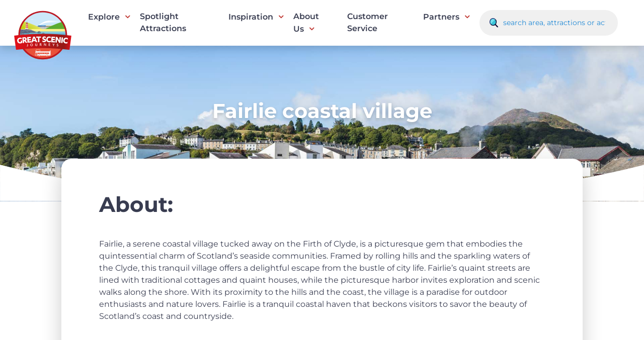

--- FILE ---
content_type: text/html; charset=UTF-8
request_url: https://www.greatscenicjourneys.co.uk/attraction/fairlie-coastal-village/
body_size: 31880
content:
<!doctype html>
<html lang="en-GB">
<head> <script>
var gform;gform||(document.addEventListener("gform_main_scripts_loaded",function(){gform.scriptsLoaded=!0}),document.addEventListener("gform/theme/scripts_loaded",function(){gform.themeScriptsLoaded=!0}),window.addEventListener("DOMContentLoaded",function(){gform.domLoaded=!0}),gform={domLoaded:!1,scriptsLoaded:!1,themeScriptsLoaded:!1,isFormEditor:()=>"function"==typeof InitializeEditor,callIfLoaded:function(o){return!(!gform.domLoaded||!gform.scriptsLoaded||!gform.themeScriptsLoaded&&!gform.isFormEditor()||(gform.isFormEditor()&&console.warn("The use of gform.initializeOnLoaded() is deprecated in the form editor context and will be removed in Gravity Forms 3.1."),o(),0))},initializeOnLoaded:function(o){gform.callIfLoaded(o)||(document.addEventListener("gform_main_scripts_loaded",()=>{gform.scriptsLoaded=!0,gform.callIfLoaded(o)}),document.addEventListener("gform/theme/scripts_loaded",()=>{gform.themeScriptsLoaded=!0,gform.callIfLoaded(o)}),window.addEventListener("DOMContentLoaded",()=>{gform.domLoaded=!0,gform.callIfLoaded(o)}))},hooks:{action:{},filter:{}},addAction:function(o,r,e,t){gform.addHook("action",o,r,e,t)},addFilter:function(o,r,e,t){gform.addHook("filter",o,r,e,t)},doAction:function(o){gform.doHook("action",o,arguments)},applyFilters:function(o){return gform.doHook("filter",o,arguments)},removeAction:function(o,r){gform.removeHook("action",o,r)},removeFilter:function(o,r,e){gform.removeHook("filter",o,r,e)},addHook:function(o,r,e,t,n){null==gform.hooks[o][r]&&(gform.hooks[o][r]=[]);var d=gform.hooks[o][r];null==n&&(n=r+"_"+d.length),gform.hooks[o][r].push({tag:n,callable:e,priority:t=null==t?10:t})},doHook:function(r,o,e){var t;if(e=Array.prototype.slice.call(e,1),null!=gform.hooks[r][o]&&((o=gform.hooks[r][o]).sort(function(o,r){return o.priority-r.priority}),o.forEach(function(o){"function"!=typeof(t=o.callable)&&(t=window[t]),"action"==r?t.apply(null,e):e[0]=t.apply(null,e)})),"filter"==r)return e[0]},removeHook:function(o,r,t,n){var e;null!=gform.hooks[o][r]&&(e=(e=gform.hooks[o][r]).filter(function(o,r,e){return!!(null!=n&&n!=o.tag||null!=t&&t!=o.priority)}),gform.hooks[o][r]=e)}});
</script>
<meta charset="UTF-8"><script>if(navigator.userAgent.match(/MSIE|Internet Explorer/i)||navigator.userAgent.match(/Trident\/7\..*?rv:11/i)){var href=document.location.href;if(!href.match(/[?&]nowprocket/)){if(href.indexOf("?")==-1){if(href.indexOf("#")==-1){document.location.href=href+"?nowprocket=1"}else{document.location.href=href.replace("#","?nowprocket=1#")}}else{if(href.indexOf("#")==-1){document.location.href=href+"&nowprocket=1"}else{document.location.href=href.replace("#","&nowprocket=1#")}}}}</script><script>(()=>{class RocketLazyLoadScripts{constructor(){this.v="1.2.6",this.triggerEvents=["keydown","mousedown","mousemove","touchmove","touchstart","touchend","wheel"],this.userEventHandler=this.t.bind(this),this.touchStartHandler=this.i.bind(this),this.touchMoveHandler=this.o.bind(this),this.touchEndHandler=this.h.bind(this),this.clickHandler=this.u.bind(this),this.interceptedClicks=[],this.interceptedClickListeners=[],this.l(this),window.addEventListener("pageshow",(t=>{this.persisted=t.persisted,this.everythingLoaded&&this.m()})),this.CSPIssue=sessionStorage.getItem("rocketCSPIssue"),document.addEventListener("securitypolicyviolation",(t=>{this.CSPIssue||"script-src-elem"!==t.violatedDirective||"data"!==t.blockedURI||(this.CSPIssue=!0,sessionStorage.setItem("rocketCSPIssue",!0))})),document.addEventListener("DOMContentLoaded",(()=>{this.k()})),this.delayedScripts={normal:[],async:[],defer:[]},this.trash=[],this.allJQueries=[]}p(t){document.hidden?t.t():(this.triggerEvents.forEach((e=>window.addEventListener(e,t.userEventHandler,{passive:!0}))),window.addEventListener("touchstart",t.touchStartHandler,{passive:!0}),window.addEventListener("mousedown",t.touchStartHandler),document.addEventListener("visibilitychange",t.userEventHandler))}_(){this.triggerEvents.forEach((t=>window.removeEventListener(t,this.userEventHandler,{passive:!0}))),document.removeEventListener("visibilitychange",this.userEventHandler)}i(t){"HTML"!==t.target.tagName&&(window.addEventListener("touchend",this.touchEndHandler),window.addEventListener("mouseup",this.touchEndHandler),window.addEventListener("touchmove",this.touchMoveHandler,{passive:!0}),window.addEventListener("mousemove",this.touchMoveHandler),t.target.addEventListener("click",this.clickHandler),this.L(t.target,!0),this.S(t.target,"onclick","rocket-onclick"),this.C())}o(t){window.removeEventListener("touchend",this.touchEndHandler),window.removeEventListener("mouseup",this.touchEndHandler),window.removeEventListener("touchmove",this.touchMoveHandler,{passive:!0}),window.removeEventListener("mousemove",this.touchMoveHandler),t.target.removeEventListener("click",this.clickHandler),this.L(t.target,!1),this.S(t.target,"rocket-onclick","onclick"),this.M()}h(){window.removeEventListener("touchend",this.touchEndHandler),window.removeEventListener("mouseup",this.touchEndHandler),window.removeEventListener("touchmove",this.touchMoveHandler,{passive:!0}),window.removeEventListener("mousemove",this.touchMoveHandler)}u(t){t.target.removeEventListener("click",this.clickHandler),this.L(t.target,!1),this.S(t.target,"rocket-onclick","onclick"),this.interceptedClicks.push(t),t.preventDefault(),t.stopPropagation(),t.stopImmediatePropagation(),this.M()}O(){window.removeEventListener("touchstart",this.touchStartHandler,{passive:!0}),window.removeEventListener("mousedown",this.touchStartHandler),this.interceptedClicks.forEach((t=>{t.target.dispatchEvent(new MouseEvent("click",{view:t.view,bubbles:!0,cancelable:!0}))}))}l(t){EventTarget.prototype.addEventListenerWPRocketBase=EventTarget.prototype.addEventListener,EventTarget.prototype.addEventListener=function(e,i,o){"click"!==e||t.windowLoaded||i===t.clickHandler||t.interceptedClickListeners.push({target:this,func:i,options:o}),(this||window).addEventListenerWPRocketBase(e,i,o)}}L(t,e){this.interceptedClickListeners.forEach((i=>{i.target===t&&(e?t.removeEventListener("click",i.func,i.options):t.addEventListener("click",i.func,i.options))})),t.parentNode!==document.documentElement&&this.L(t.parentNode,e)}D(){return new Promise((t=>{this.P?this.M=t:t()}))}C(){this.P=!0}M(){this.P=!1}S(t,e,i){t.hasAttribute&&t.hasAttribute(e)&&(event.target.setAttribute(i,event.target.getAttribute(e)),event.target.removeAttribute(e))}t(){this._(this),"loading"===document.readyState?document.addEventListener("DOMContentLoaded",this.R.bind(this)):this.R()}k(){let t=[];document.querySelectorAll("script[type=rocketlazyloadscript][data-rocket-src]").forEach((e=>{let i=e.getAttribute("data-rocket-src");if(i&&!i.startsWith("data:")){0===i.indexOf("//")&&(i=location.protocol+i);try{const o=new URL(i).origin;o!==location.origin&&t.push({src:o,crossOrigin:e.crossOrigin||"module"===e.getAttribute("data-rocket-type")})}catch(t){}}})),t=[...new Map(t.map((t=>[JSON.stringify(t),t]))).values()],this.T(t,"preconnect")}async R(){this.lastBreath=Date.now(),this.j(this),this.F(this),this.I(),this.W(),this.q(),await this.A(this.delayedScripts.normal),await this.A(this.delayedScripts.defer),await this.A(this.delayedScripts.async);try{await this.U(),await this.H(this),await this.J()}catch(t){console.error(t)}window.dispatchEvent(new Event("rocket-allScriptsLoaded")),this.everythingLoaded=!0,this.D().then((()=>{this.O()})),this.N()}W(){document.querySelectorAll("script[type=rocketlazyloadscript]").forEach((t=>{t.hasAttribute("data-rocket-src")?t.hasAttribute("async")&&!1!==t.async?this.delayedScripts.async.push(t):t.hasAttribute("defer")&&!1!==t.defer||"module"===t.getAttribute("data-rocket-type")?this.delayedScripts.defer.push(t):this.delayedScripts.normal.push(t):this.delayedScripts.normal.push(t)}))}async B(t){if(await this.G(),!0!==t.noModule||!("noModule"in HTMLScriptElement.prototype))return new Promise((e=>{let i;function o(){(i||t).setAttribute("data-rocket-status","executed"),e()}try{if(navigator.userAgent.indexOf("Firefox/")>0||""===navigator.vendor||this.CSPIssue)i=document.createElement("script"),[...t.attributes].forEach((t=>{let e=t.nodeName;"type"!==e&&("data-rocket-type"===e&&(e="type"),"data-rocket-src"===e&&(e="src"),i.setAttribute(e,t.nodeValue))})),t.text&&(i.text=t.text),i.hasAttribute("src")?(i.addEventListener("load",o),i.addEventListener("error",(function(){i.setAttribute("data-rocket-status","failed-network"),e()})),setTimeout((()=>{i.isConnected||e()}),1)):(i.text=t.text,o()),t.parentNode.replaceChild(i,t);else{const i=t.getAttribute("data-rocket-type"),s=t.getAttribute("data-rocket-src");i?(t.type=i,t.removeAttribute("data-rocket-type")):t.removeAttribute("type"),t.addEventListener("load",o),t.addEventListener("error",(i=>{this.CSPIssue&&i.target.src.startsWith("data:")?(console.log("WPRocket: data-uri blocked by CSP -> fallback"),t.removeAttribute("src"),this.B(t).then(e)):(t.setAttribute("data-rocket-status","failed-network"),e())})),s?(t.removeAttribute("data-rocket-src"),t.src=s):t.src="data:text/javascript;base64,"+window.btoa(unescape(encodeURIComponent(t.text)))}}catch(i){t.setAttribute("data-rocket-status","failed-transform"),e()}}));t.setAttribute("data-rocket-status","skipped")}async A(t){const e=t.shift();return e&&e.isConnected?(await this.B(e),this.A(t)):Promise.resolve()}q(){this.T([...this.delayedScripts.normal,...this.delayedScripts.defer,...this.delayedScripts.async],"preload")}T(t,e){var i=document.createDocumentFragment();t.forEach((t=>{const o=t.getAttribute&&t.getAttribute("data-rocket-src")||t.src;if(o&&!o.startsWith("data:")){const s=document.createElement("link");s.href=o,s.rel=e,"preconnect"!==e&&(s.as="script"),t.getAttribute&&"module"===t.getAttribute("data-rocket-type")&&(s.crossOrigin=!0),t.crossOrigin&&(s.crossOrigin=t.crossOrigin),t.integrity&&(s.integrity=t.integrity),i.appendChild(s),this.trash.push(s)}})),document.head.appendChild(i)}j(t){let e={};function i(i,o){return e[o].eventsToRewrite.indexOf(i)>=0&&!t.everythingLoaded?"rocket-"+i:i}function o(t,o){!function(t){e[t]||(e[t]={originalFunctions:{add:t.addEventListener,remove:t.removeEventListener},eventsToRewrite:[]},t.addEventListener=function(){arguments[0]=i(arguments[0],t),e[t].originalFunctions.add.apply(t,arguments)},t.removeEventListener=function(){arguments[0]=i(arguments[0],t),e[t].originalFunctions.remove.apply(t,arguments)})}(t),e[t].eventsToRewrite.push(o)}function s(e,i){let o=e[i];e[i]=null,Object.defineProperty(e,i,{get:()=>o||function(){},set(s){t.everythingLoaded?o=s:e["rocket"+i]=o=s}})}o(document,"DOMContentLoaded"),o(window,"DOMContentLoaded"),o(window,"load"),o(window,"pageshow"),o(document,"readystatechange"),s(document,"onreadystatechange"),s(window,"onload"),s(window,"onpageshow");try{Object.defineProperty(document,"readyState",{get:()=>t.rocketReadyState,set(e){t.rocketReadyState=e},configurable:!0}),document.readyState="loading"}catch(t){console.log("WPRocket DJE readyState conflict, bypassing")}}F(t){let e;function i(e){return t.everythingLoaded?e:e.split(" ").map((t=>"load"===t||0===t.indexOf("load.")?"rocket-jquery-load":t)).join(" ")}function o(o){function s(t){const e=o.fn[t];o.fn[t]=o.fn.init.prototype[t]=function(){return this[0]===window&&("string"==typeof arguments[0]||arguments[0]instanceof String?arguments[0]=i(arguments[0]):"object"==typeof arguments[0]&&Object.keys(arguments[0]).forEach((t=>{const e=arguments[0][t];delete arguments[0][t],arguments[0][i(t)]=e}))),e.apply(this,arguments),this}}o&&o.fn&&!t.allJQueries.includes(o)&&(o.fn.ready=o.fn.init.prototype.ready=function(e){return t.domReadyFired?e.bind(document)(o):document.addEventListener("rocket-DOMContentLoaded",(()=>e.bind(document)(o))),o([])},s("on"),s("one"),t.allJQueries.push(o)),e=o}o(window.jQuery),Object.defineProperty(window,"jQuery",{get:()=>e,set(t){o(t)}})}async H(t){const e=document.querySelector("script[data-webpack]");e&&(await async function(){return new Promise((t=>{e.addEventListener("load",t),e.addEventListener("error",t)}))}(),await t.K(),await t.H(t))}async U(){this.domReadyFired=!0;try{document.readyState="interactive"}catch(t){}await this.G(),document.dispatchEvent(new Event("rocket-readystatechange")),await this.G(),document.rocketonreadystatechange&&document.rocketonreadystatechange(),await this.G(),document.dispatchEvent(new Event("rocket-DOMContentLoaded")),await this.G(),window.dispatchEvent(new Event("rocket-DOMContentLoaded"))}async J(){try{document.readyState="complete"}catch(t){}await this.G(),document.dispatchEvent(new Event("rocket-readystatechange")),await this.G(),document.rocketonreadystatechange&&document.rocketonreadystatechange(),await this.G(),window.dispatchEvent(new Event("rocket-load")),await this.G(),window.rocketonload&&window.rocketonload(),await this.G(),this.allJQueries.forEach((t=>t(window).trigger("rocket-jquery-load"))),await this.G();const t=new Event("rocket-pageshow");t.persisted=this.persisted,window.dispatchEvent(t),await this.G(),window.rocketonpageshow&&window.rocketonpageshow({persisted:this.persisted}),this.windowLoaded=!0}m(){document.onreadystatechange&&document.onreadystatechange(),window.onload&&window.onload(),window.onpageshow&&window.onpageshow({persisted:this.persisted})}I(){const t=new Map;document.write=document.writeln=function(e){const i=document.currentScript;i||console.error("WPRocket unable to document.write this: "+e);const o=document.createRange(),s=i.parentElement;let n=t.get(i);void 0===n&&(n=i.nextSibling,t.set(i,n));const c=document.createDocumentFragment();o.setStart(c,0),c.appendChild(o.createContextualFragment(e)),s.insertBefore(c,n)}}async G(){Date.now()-this.lastBreath>45&&(await this.K(),this.lastBreath=Date.now())}async K(){return document.hidden?new Promise((t=>setTimeout(t))):new Promise((t=>requestAnimationFrame(t)))}N(){this.trash.forEach((t=>t.remove()))}static run(){const t=new RocketLazyLoadScripts;t.p(t)}}RocketLazyLoadScripts.run()})();</script>
	
	<meta name="viewport" content="width=device-width, initial-scale=1">
	<link rel="profile" href="https://gmpg.org/xfn/11">
	
	<link rel="preconnect" href="https://fonts.gstatic.com" crossorigin>
	

	<meta name='robots' content='index, follow, max-image-preview:large, max-snippet:-1, max-video-preview:-1' />

	<!-- This site is optimized with the Yoast SEO plugin v26.6 - https://yoast.com/wordpress/plugins/seo/ -->
	<title>Fairlie coastal village - Great Scenic Journeys</title><link rel="preload" data-rocket-preload as="font" href="https://fonts.gstatic.com/s/montserrat/v31/JTUSjIg1_i6t8kCHKm459Wlhyw.woff2" crossorigin><link rel="preload" data-rocket-preload as="font" href="https://www.greatscenicjourneys.co.uk/wp-content/plugins/penn-toolkit/assets/css/fonts/fontawesome-webfont.woff2?v=4.7.0" crossorigin><link rel="preload" data-rocket-preload as="font" href="https://www.greatscenicjourneys.co.uk/wp-content/themes/great-scenic-journeys/fonts/fontawesome-webfont.woff2?v=4.7.0" crossorigin><style id="wpr-usedcss">@font-face{font-family:Montserrat;font-style:normal;font-weight:300;font-display:swap;src:url(https://fonts.gstatic.com/s/montserrat/v31/JTUSjIg1_i6t8kCHKm459Wlhyw.woff2) format('woff2');unicode-range:U+0000-00FF,U+0131,U+0152-0153,U+02BB-02BC,U+02C6,U+02DA,U+02DC,U+0304,U+0308,U+0329,U+2000-206F,U+20AC,U+2122,U+2191,U+2193,U+2212,U+2215,U+FEFF,U+FFFD}@font-face{font-family:Montserrat;font-style:normal;font-weight:400;font-display:swap;src:url(https://fonts.gstatic.com/s/montserrat/v31/JTUSjIg1_i6t8kCHKm459Wlhyw.woff2) format('woff2');unicode-range:U+0000-00FF,U+0131,U+0152-0153,U+02BB-02BC,U+02C6,U+02DA,U+02DC,U+0304,U+0308,U+0329,U+2000-206F,U+20AC,U+2122,U+2191,U+2193,U+2212,U+2215,U+FEFF,U+FFFD}@font-face{font-family:Montserrat;font-style:normal;font-weight:500;font-display:swap;src:url(https://fonts.gstatic.com/s/montserrat/v31/JTUSjIg1_i6t8kCHKm459Wlhyw.woff2) format('woff2');unicode-range:U+0000-00FF,U+0131,U+0152-0153,U+02BB-02BC,U+02C6,U+02DA,U+02DC,U+0304,U+0308,U+0329,U+2000-206F,U+20AC,U+2122,U+2191,U+2193,U+2212,U+2215,U+FEFF,U+FFFD}@font-face{font-family:Montserrat;font-style:normal;font-weight:600;font-display:swap;src:url(https://fonts.gstatic.com/s/montserrat/v31/JTUSjIg1_i6t8kCHKm459Wlhyw.woff2) format('woff2');unicode-range:U+0000-00FF,U+0131,U+0152-0153,U+02BB-02BC,U+02C6,U+02DA,U+02DC,U+0304,U+0308,U+0329,U+2000-206F,U+20AC,U+2122,U+2191,U+2193,U+2212,U+2215,U+FEFF,U+FFFD}@font-face{font-family:Montserrat;font-style:normal;font-weight:700;font-display:swap;src:url(https://fonts.gstatic.com/s/montserrat/v31/JTUSjIg1_i6t8kCHKm459Wlhyw.woff2) format('woff2');unicode-range:U+0000-00FF,U+0131,U+0152-0153,U+02BB-02BC,U+02C6,U+02DA,U+02DC,U+0304,U+0308,U+0329,U+2000-206F,U+20AC,U+2122,U+2191,U+2193,U+2212,U+2215,U+FEFF,U+FFFD}img:is([sizes=auto i],[sizes^="auto," i]){contain-intrinsic-size:3000px 1500px}img.emoji{display:inline!important;border:none!important;box-shadow:none!important;height:1em!important;width:1em!important;margin:0 .07em!important;vertical-align:-.1em!important;background:0 0!important;padding:0!important}:root{--wp-block-synced-color:#7a00df;--wp-block-synced-color--rgb:122,0,223;--wp-bound-block-color:var(--wp-block-synced-color);--wp-editor-canvas-background:#ddd;--wp-admin-theme-color:#007cba;--wp-admin-theme-color--rgb:0,124,186;--wp-admin-theme-color-darker-10:#006ba1;--wp-admin-theme-color-darker-10--rgb:0,107,160.5;--wp-admin-theme-color-darker-20:#005a87;--wp-admin-theme-color-darker-20--rgb:0,90,135;--wp-admin-border-width-focus:2px}@media (min-resolution:192dpi){:root{--wp-admin-border-width-focus:1.5px}}:root{--wp--preset--font-size--normal:16px;--wp--preset--font-size--huge:42px}.screen-reader-text{border:0;clip-path:inset(50%);height:1px;margin:-1px;overflow:hidden;padding:0;position:absolute;width:1px;word-wrap:normal!important}.screen-reader-text:focus{background-color:#ddd;clip-path:none;color:#444;display:block;font-size:1em;height:auto;left:5px;line-height:normal;padding:15px 23px 14px;text-decoration:none;top:5px;width:auto;z-index:100000}html :where(.has-border-color){border-style:solid}html :where([style*=border-top-color]){border-top-style:solid}html :where([style*=border-right-color]){border-right-style:solid}html :where([style*=border-bottom-color]){border-bottom-style:solid}html :where([style*=border-left-color]){border-left-style:solid}html :where([style*=border-width]){border-style:solid}html :where([style*=border-top-width]){border-top-style:solid}html :where([style*=border-right-width]){border-right-style:solid}html :where([style*=border-bottom-width]){border-bottom-style:solid}html :where([style*=border-left-width]){border-left-style:solid}html :where(img[class*=wp-image-]){height:auto;max-width:100%}:where(figure){margin:0 0 1em}html :where(.is-position-sticky){--wp-admin--admin-bar--position-offset:var(--wp-admin--admin-bar--height,0px)}@media screen and (max-width:600px){html :where(.is-position-sticky){--wp-admin--admin-bar--position-offset:0px}}:root{--wp--preset--aspect-ratio--square:1;--wp--preset--aspect-ratio--4-3:4/3;--wp--preset--aspect-ratio--3-4:3/4;--wp--preset--aspect-ratio--3-2:3/2;--wp--preset--aspect-ratio--2-3:2/3;--wp--preset--aspect-ratio--16-9:16/9;--wp--preset--aspect-ratio--9-16:9/16;--wp--preset--color--black:#000000;--wp--preset--color--cyan-bluish-gray:#abb8c3;--wp--preset--color--white:#ffffff;--wp--preset--color--pale-pink:#f78da7;--wp--preset--color--vivid-red:#cf2e2e;--wp--preset--color--luminous-vivid-orange:#ff6900;--wp--preset--color--luminous-vivid-amber:#fcb900;--wp--preset--color--light-green-cyan:#7bdcb5;--wp--preset--color--vivid-green-cyan:#00d084;--wp--preset--color--pale-cyan-blue:#8ed1fc;--wp--preset--color--vivid-cyan-blue:#0693e3;--wp--preset--color--vivid-purple:#9b51e0;--wp--preset--gradient--vivid-cyan-blue-to-vivid-purple:linear-gradient(135deg,rgb(6, 147, 227) 0%,rgb(155, 81, 224) 100%);--wp--preset--gradient--light-green-cyan-to-vivid-green-cyan:linear-gradient(135deg,rgb(122, 220, 180) 0%,rgb(0, 208, 130) 100%);--wp--preset--gradient--luminous-vivid-amber-to-luminous-vivid-orange:linear-gradient(135deg,rgb(252, 185, 0) 0%,rgb(255, 105, 0) 100%);--wp--preset--gradient--luminous-vivid-orange-to-vivid-red:linear-gradient(135deg,rgb(255, 105, 0) 0%,rgb(207, 46, 46) 100%);--wp--preset--gradient--very-light-gray-to-cyan-bluish-gray:linear-gradient(135deg,rgb(238, 238, 238) 0%,rgb(169, 184, 195) 100%);--wp--preset--gradient--cool-to-warm-spectrum:linear-gradient(135deg,rgb(74, 234, 220) 0%,rgb(151, 120, 209) 20%,rgb(207, 42, 186) 40%,rgb(238, 44, 130) 60%,rgb(251, 105, 98) 80%,rgb(254, 248, 76) 100%);--wp--preset--gradient--blush-light-purple:linear-gradient(135deg,rgb(255, 206, 236) 0%,rgb(152, 150, 240) 100%);--wp--preset--gradient--blush-bordeaux:linear-gradient(135deg,rgb(254, 205, 165) 0%,rgb(254, 45, 45) 50%,rgb(107, 0, 62) 100%);--wp--preset--gradient--luminous-dusk:linear-gradient(135deg,rgb(255, 203, 112) 0%,rgb(199, 81, 192) 50%,rgb(65, 88, 208) 100%);--wp--preset--gradient--pale-ocean:linear-gradient(135deg,rgb(255, 245, 203) 0%,rgb(182, 227, 212) 50%,rgb(51, 167, 181) 100%);--wp--preset--gradient--electric-grass:linear-gradient(135deg,rgb(202, 248, 128) 0%,rgb(113, 206, 126) 100%);--wp--preset--gradient--midnight:linear-gradient(135deg,rgb(2, 3, 129) 0%,rgb(40, 116, 252) 100%);--wp--preset--font-size--small:13px;--wp--preset--font-size--medium:20px;--wp--preset--font-size--large:36px;--wp--preset--font-size--x-large:42px;--wp--preset--spacing--20:0.44rem;--wp--preset--spacing--30:0.67rem;--wp--preset--spacing--40:1rem;--wp--preset--spacing--50:1.5rem;--wp--preset--spacing--60:2.25rem;--wp--preset--spacing--70:3.38rem;--wp--preset--spacing--80:5.06rem;--wp--preset--shadow--natural:6px 6px 9px rgba(0, 0, 0, .2);--wp--preset--shadow--deep:12px 12px 50px rgba(0, 0, 0, .4);--wp--preset--shadow--sharp:6px 6px 0px rgba(0, 0, 0, .2);--wp--preset--shadow--outlined:6px 6px 0px -3px rgb(255, 255, 255),6px 6px rgb(0, 0, 0);--wp--preset--shadow--crisp:6px 6px 0px rgb(0, 0, 0)}:where(.is-layout-flex){gap:.5em}:where(.is-layout-grid){gap:.5em}:where(.wp-block-columns.is-layout-flex){gap:2em}:where(.wp-block-columns.is-layout-grid){gap:2em}:where(.wp-block-post-template.is-layout-flex){gap:1.25em}:where(.wp-block-post-template.is-layout-grid){gap:1.25em}.slick-slider{position:relative;display:block;box-sizing:border-box;-webkit-user-select:none;-moz-user-select:none;-ms-user-select:none;user-select:none;-webkit-touch-callout:none;-khtml-user-select:none;-ms-touch-action:pan-y;touch-action:pan-y;-webkit-tap-highlight-color:transparent}.slick-list{position:relative;display:block;overflow:hidden;margin:0;padding:0}.slick-list:focus{outline:0}.slick-list.dragging{cursor:pointer;cursor:hand}.slick-slider .slick-list,.slick-slider .slick-track{-webkit-transform:translate3d(0,0,0);-moz-transform:translate3d(0,0,0);-ms-transform:translate3d(0,0,0);-o-transform:translate3d(0,0,0);transform:translate3d(0,0,0)}.slick-track{position:relative;top:0;left:0;display:block;margin-left:auto;margin-right:auto}.slick-track:after,.slick-track:before{display:table;content:''}.slick-track:after{clear:both}.slick-loading .slick-track{visibility:hidden}.slick-slide{display:none;float:left;height:100%;min-height:1px}[dir=rtl] .slick-slide{float:right}.slick-slide img{display:block}.slick-slide.slick-loading img{display:none}.slick-slide.dragging img{pointer-events:none}.slick-initialized .slick-slide{display:block}.slick-loading .slick-slide{visibility:hidden}.slick-vertical .slick-slide{display:block;height:auto;border:1px solid transparent}.slick-arrow.slick-hidden{display:none}@font-face{font-display:swap;font-family:FontAwesome;src:url(https://www.greatscenicjourneys.co.uk/wp-content/plugins/penn-toolkit/assets/css/fonts/fontawesome-webfont.eot?v=4.7.0);src:url(https://www.greatscenicjourneys.co.uk/wp-content/plugins/penn-toolkit/assets/css/fonts/fontawesome-webfont.eot?#iefix&v=4.7.0) format("embedded-opentype"),url(https://www.greatscenicjourneys.co.uk/wp-content/plugins/penn-toolkit/assets/css/fonts/fontawesome-webfont.woff2?v=4.7.0) format("woff2"),url(https://www.greatscenicjourneys.co.uk/wp-content/plugins/penn-toolkit/assets/css/fonts/fontawesome-webfont.woff?v=4.7.0) format("woff"),url(https://www.greatscenicjourneys.co.uk/wp-content/plugins/penn-toolkit/assets/css/fonts/fontawesome-webfont.ttf?v=4.7.0) format("truetype"),url(https://www.greatscenicjourneys.co.uk/wp-content/plugins/penn-toolkit/assets/css/fonts/fontawesome-webfont.svg?v=4.7.0#fontawesomeregular) format("svg");font-weight:400;font-style:normal}.fa-twitter:before{content:""}.fa-facebook:before{content:""}.fa-angle-left:before{content:""}.fa-angle-right:before{content:""}.fa-instagram:before{content:""}.justify-content-center{justify-content:center}.justify-content-end{justify-content:flex-end}.row{width:100%;max-width:1300px;margin-left:auto;margin-right:auto;display:flex;display:-ms-flexbox;flex-wrap:wrap;position:relative}.columns{padding-left:15px;padding-right:15px;display:inline-block;box-sizing:border-box;position:relative}.columns img{display:block}.one{width:8.3333333%}.three{width:25%}.four{width:33.333333%}.six{width:50%}.ten{width:83.3333333%}.twelve{width:100%}html{line-height:1.15;-webkit-text-size-adjust:100%}body{margin:0}main{display:block}h1{font-size:2em;margin:.67em 0}a{background-color:transparent}strong{font-weight:bolder}code{font-family:monospace,monospace;font-size:1em}img{border-style:none}button,input,optgroup,select,textarea{font-family:inherit;font-size:100%;line-height:1.15;margin:0}button,input{overflow:visible}button,select{text-transform:none}[type=button],[type=reset],[type=submit],button{-webkit-appearance:button}[type=button]::-moz-focus-inner,[type=reset]::-moz-focus-inner,[type=submit]::-moz-focus-inner,button::-moz-focus-inner{border-style:none;padding:0}[type=button]:-moz-focusring,[type=reset]:-moz-focusring,[type=submit]:-moz-focusring,button:-moz-focusring{outline:ButtonText dotted 1px}fieldset{padding:.35em .75em .625em}legend{box-sizing:border-box;color:inherit;display:table;max-width:100%;padding:0;white-space:normal}progress{vertical-align:baseline}textarea{overflow:auto}[type=checkbox],[type=radio]{box-sizing:border-box;padding:0}[type=number]::-webkit-inner-spin-button,[type=number]::-webkit-outer-spin-button{height:auto}[type=search]{-webkit-appearance:textfield;outline-offset:-2px}[type=search]::-webkit-search-decoration{-webkit-appearance:none}::-webkit-file-upload-button{-webkit-appearance:button;font:inherit}template{display:none}[hidden]{display:none}*,::after,::before{box-sizing:inherit}html{box-sizing:border-box}body,button,input,optgroup,select,textarea{color:#383c50;font-family:Montserrat,sans-serif;font-size:1rem;line-height:1.5}h1,h2,h3{clear:both;font-weight:700}h2.large{font-size:3.5em;font-weight:700;color:#383c50;margin:0}p{margin-bottom:1.5em;font-weight:400}em,i{font-style:italic}address{margin:0 0 1.5em}code,tt,var{font-family:monaco,consolas,"Andale Mono","DejaVu Sans Mono",monospace}body{background:#fff;overflow-x:hidden}.row{max-width:1500px}.flex{display:flex}.site-header{position:relative;z-index:99;background-color:#fff;padding:20px 0;box-shadow:0 3px 20px rgba(0,0,0,.2)}.site-header .flex{position:relative;display:flex;align-items:center}.site-header .site-branding{position:absolute;top:-20px;left:0;width:140px}.site-header form{margin-left:auto}.site-header form .search{display:flex;background-color:#f0f0f0;border-radius:100px;padding:10px 20px;max-width:275px;width:100%}.site-header form .search button{background-color:transparent;border:0;padding:0;width:20px;margin-right:5px;cursor:pointer}.site-header form .search input[type=text]{padding:5px;background-color:transparent;border:0;font-size:14px;outline:0;width:100%}.site-header form .search input[type=text]::placeholder{color:#2189d5}.site-header #primary-menu{margin-left:160px}.site-footer .brands{padding:50px 0;background-color:#fff}.site-footer .brands img{display:block;margin:0 auto}.site-footer .brands .slider .slick-track{display:flex;align-items:center}.site-footer .bottom{padding:100px 0;background-color:#2189d5;border-radius:80px 80px 0 0}.site-footer .bottom h2{margin:0 0 15px;color:#fff;font-size:1.1em}.site-footer .bottom img.logo{display:block;margin:0 auto}.site-footer .bottom ul.socials{list-style-type:none;margin:0 0 30px;padding:0;display:flex}.site-footer .bottom ul.socials li{margin-right:15px}.site-footer .bottom ul.socials li a{display:block;font-size:1.2em;width:50px;height:50px;display:flex;align-items:center;justify-content:center;background-color:#fff;color:#000;border-radius:50%;text-decoration:none}.site-footer .bottom ul.footer-menu{list-style-type:none;margin:0;padding:0}.site-footer .bottom ul.footer-menu li{padding:5px 0}.site-footer .bottom ul.footer-menu li a{color:#fff;font-size:14px;text-decoration:none}.site-footer .bottom p{font-size:14px;color:#fff}@font-face{font-display:swap;font-family:FontAwesome;src:url(https://www.greatscenicjourneys.co.uk/wp-content/themes/great-scenic-journeys/fonts/fontawesome-webfont.eot?v=4.7.0);src:url(https://www.greatscenicjourneys.co.uk/wp-content/themes/great-scenic-journeys/fonts/fontawesome-webfont.eot?#iefix&v=4.7.0) format("embedded-opentype"),url(https://www.greatscenicjourneys.co.uk/wp-content/themes/great-scenic-journeys/fonts/fontawesome-webfont.woff2?v=4.7.0) format("woff2"),url(https://www.greatscenicjourneys.co.uk/wp-content/themes/great-scenic-journeys/fonts/fontawesome-webfont.woff?v=4.7.0) format("woff"),url(https://www.greatscenicjourneys.co.uk/wp-content/themes/great-scenic-journeys/fonts/fontawesome-webfont.ttf?v=4.7.0) format("truetype"),url(https://www.greatscenicjourneys.co.uk/wp-content/themes/great-scenic-journeys/fonts/fontawesome-webfont.svg?v=4.7.0#fontawesomeregular) format("svg");font-weight:400;font-style:normal}.fa{display:inline-block;font:14px/1 FontAwesome;font-size:inherit;text-rendering:auto;-webkit-font-smoothing:antialiased;-moz-osx-font-smoothing:grayscale}.fa-twitter:before{content:"\f099"}.fa-facebook:before{content:"\f09a"}.fa-angle-left:before{content:"\f104"}.fa-angle-right:before{content:"\f105"}.fa-instagram:before{content:"\f16d"}.search-toggle{display:none}.most-popular-journeys{padding:100px 0 0}.most-popular-journeys .title h2{font-size:2.5em;margin:0}.most-popular-journeys .title p{font-weight:600;color:#8d8d8d;margin:0 0 15px}.most-popular-journeys .slider{margin-top:30px}.most-popular-journeys .slider div.slick-current .journey-wrapper:after{height:100%}.most-popular-journeys .popular-slider-actions{text-align:right}.most-popular-journeys .popular-slider-actions button{margin-left:10px;width:50px;height:50px;border-radius:100%;background-color:#fff;color:#c03933;padding:0;display:inline-flex;justify-content:center;align-items:center;font-size:2em;border:0;box-shadow:0 3px 20px rgba(0,0,0,.2);cursor:pointer}.journey-wrapper{position:relative;width:100%;border-radius:20px;overflow:hidden}.journey-wrapper:hover img.bg{transform:scale(1.1)}.journey-wrapper:before{content:"";display:block;padding-bottom:70%}.journey-wrapper:after{content:"";position:absolute;bottom:0;left:0;width:100%;height:100%;background:-moz-linear-gradient(top,rgba(0,0,0,0) 0,rgba(0,0,0,.6) 100%);background:-webkit-linear-gradient(top,rgba(0,0,0,0) 0,rgba(0,0,0,.6) 100%);background:linear-gradient(to bottom,rgba(0,0,0,0) 0,rgba(0,0,0,.6) 100%);border-radius:20px;transition:all .6s ease-in-out}.journey-wrapper img.operator-logo{position:absolute;top:20px;right:20px;z-index:9;max-width:150px}.journey-wrapper .attraction-type{position:absolute;top:20px;left:20px;border-radius:100px;z-index:9;background-color:#fff;display:inline-flex;padding:10px;align-items:center;font-size:14px;color:#2189d5}.journey-wrapper .attraction-type img{height:20px;width:20px;object-fit:contain;margin-right:10px}.journey-wrapper img.bg{position:absolute;top:0;left:0;width:100%;height:100%;object-fit:cover;border-radius:20px;transition:all 2s ease-in-out}.journey-wrapper .align-bottom{position:absolute;bottom:0;left:0;width:100%;padding:25px;color:#fff;z-index:9}.journey-wrapper .align-bottom h3{font-size:1.3em;font-weight:700;margin:0;color:#fff}.journey-wrapper .align-bottom p{font-size:14px;margin:0}.explore-by-region{padding:100px 0}.explore-by-region header{margin-bottom:50px}.explore-by-region header h2{font-size:3em;margin:0}.explore-by-region header p{margin-top:0}.explore-by-region .explore-region-actions{text-align:right}.explore-by-region .explore-region-actions button{margin-left:10px;width:50px;height:50px;border-radius:100%;background-color:#fff;color:#c03933;padding:0;display:inline-flex;justify-content:center;align-items:center;font-size:2em;border:0;box-shadow:0 3px 20px rgba(0,0,0,.2);cursor:pointer}.explore-by-region .slider{width:100%}.explore-by-region .slider .four{margin-bottom:30px}.testimonials{padding:100px 0}.testimonials h2{text-align:center;color:#8d8d8d;font-size:1.1em;line-height:1em;margin:0;font-weight:500}.testimonials .slider{margin-top:30px;position:relative}.testimonials .slider .slick-track{padding:20px 0}.testimonials .slider .slick-track .slick-slide{min-height:340px}.testimonials .slider .slick-arrow{position:absolute;top:50%;transform:translateY(-50%);z-index:9;border-radius:50%;width:45px;height:45px;display:flex;align-items:center;justify-content:center;background-color:#2189d5;color:#fff;border:0;padding:0;box-shadow:0 5px 20px #2189d5;cursor:pointer;font-size:1.5em}.testimonials .slider .prev-button{left:-75px}.testimonials .slider .next-button{right:-75px}.testimonials .whitebg{background-color:#fff;box-shadow:0 0 10px rgba(0,0,0,.2);padding:40px;border-radius:20px;min-height:340px}.testimonials .whitebg img.image{width:80px;height:80px;object-fit:cover;border-radius:50%;margin:0 auto;display:block}.testimonials .whitebg h3{text-align:center;color:#c03933;margin:10px 0;font-size:1.2em}.testimonials .whitebg p{text-align:center}.newsletter{position:relative;padding:200px 0;background-repeat:no-repeat;background-size:cover;background-position:center center;background-image:var(--wpr-bg-1b4d186a-830d-4ec1-aae3-94a068d62ae4)}.newsletter:before{content:"";position:absolute;top:0;left:0;width:100%;height:25%;background:-moz-linear-gradient(top,#fff 0,rgba(255,255,255,0) 100%);background:-webkit-linear-gradient(top,#fff 0,rgba(255,255,255,0) 100%);background:linear-gradient(to bottom,#fff 0,rgba(255,255,255,0) 100%)}.newsletter .whitebg{position:relative;border-radius:20px;background-color:#fff;box-shadow:0 0 10px rbga(0,0,0,.1);padding:40px;text-align:center;z-index:9}.newsletter .whitebg h2{font-size:2em;color:#1a6da9;margin:0;line-height:1em}.newsletter .whitebg p{text-align:center}#gform_1 #gform_fields_1{position:relative;display:flex;align-items:stretch;border-radius:100px;padding:5px 5px 5px 50px;border:1px solid #b6c7d3}#gform_1 #gform_fields_1:before{content:"";width:25px;height:25px;background-image:var(--wpr-bg-91edfd7c-ae15-41af-a789-0175191f492f);background-size:contain;background-repeat:no-repeat;z-index:9;position:absolute;top:50%;transform:translateY(-50%);left:20px}#gform_1 #gform_fields_1 input[type=email]{border:0;background-color:transparent;outline:0;font-weight:600}#gform_1 #gform_fields_1 input[type=email]::placeholder{font-weight:400}#gform_1 #gform_fields_1 #field_submit{margin-left:auto}#gform_1 #gform_fields_1 #field_submit #gform_submit_button_1{height:100%;background-color:#2189d5;border-radius:100px;padding:10px 20px;color:#fff;border:0;margin-left:auto;cursor:pointer}.find-journeys{padding:50px 0}.find-journeys .ajax-loader{display:none;position:fixed;top:0;left:0;width:100%;height:100%;background-color:rgba(255,255,255,.8);z-index:999}.find-journeys .ajax-loader img{position:absolute;top:50%;left:50%;transform:translate(-50%,-50%);width:150px}.find-journeys header h1{font-size:2.5em;text-align:center}.find-journeys .sm-filters{display:none}.find-journeys span.filter-title{font-weight:700;font-size:1.2em;margin-top:11px;margin-bottom:41px;display:flex;align-items:center}.find-journeys span.filter-title a{font-size:16px;font-weight:400;margin-left:auto}.curved-header{position:relative;padding:100px 0 150px;background-color:#2189d5;background-size:cover;background-position:center center}.curved-header img.curve{position:absolute;bottom:0;left:0;width:100%}.curved-header h1{margin:0;text-align:center;font-size:2.5em;color:#fff;margin-bottom:0;text-shadow:0 3px 6px rgba(0,0,0,.2)}.curved-header p{margin:0;text-align:center;color:#fff;font-weight:600;font-size:1.5em;text-shadow:0 3px 6px rgba(0,0,0,.2)}.curved-header.event h1{text-align:left;font-size:4.5em;line-height:1em}.curved-header.event form input{padding:10px;width:100%;display:block;margin-top:5px}.single-journey-content .single-journey-gallery .slick-arrow{position:absolute;top:50%;transform:translateY(-50%);z-index:9;border-radius:50%;width:60px;height:60px;display:flex;justify-content:center;align-items:center;background-color:#fff;box-shadow:0 3px 20px rgba(0,0,0,.1);color:#c03933;cursor:pointer;border:0;font-size:1.5em}.single-journey-content .single-journey-gallery .slick-prev{left:-75px}.single-journey-content .single-journey-gallery .slick-next{right:-75px}.single-journey-content .single-journey-gallery .slick-track{display:flex;align-items:center}.single-journey-content .single-journey-gallery .slick-current.slick-slide img{height:450px;border-radius:20px}.single-journey-content .single-journey-gallery .slick-slide{transition:all .6s ease}.single-journey-content .single-journey-gallery .slick-slide img{width:600px;height:300px;object-fit:cover;transition:all .6s ease}.single-journey-attractions{padding:150px 0;overflow:hidden}.single-journey-attractions h2{font-size:34px;margin:0}.single-journey-attractions .arrows{text-align:right;margin-left:auto}.single-journey-attractions .arrows button{margin-left:10px;width:50px;height:50px;border-radius:100%;background-color:#fff;color:#c03933;padding:0;display:inline-flex;justify-content:center;align-items:center;font-size:2em;border:0;box-shadow:0 3px 20px rgba(0,0,0,.2);cursor:pointer}.single-journey-attractions .slick-list{overflow:visible}.single-journey-attractions .slick-slide:first-of-type{padding-left:0}.single-journey-attractions .slick-track{display:flex}.single-journey-attractions .journey-wrapper{height:300px}.single-journey-attractions .journey-wrapper:before{display:none}.single-journey-other-journeys{padding:50px 0 150px;overflow-x:hidden}.single-journey-other-journeys .other-journey-slider-arrows{text-align:right;margin-left:auto}.single-journey-other-journeys .other-journey-slider-arrows button{margin-left:10px;width:50px;height:50px;border-radius:100%;background-color:#fff;color:#c03933;padding:0;display:inline-flex;justify-content:center;align-items:center;font-size:2em;border:0;box-shadow:0 3px 20px rgba(0,0,0,.2);cursor:pointer}.single-journey-other-journeys .spacer{margin-top:50px}.single-journey-other-journeys h2{font-size:34px;margin:0}.single-journey-other-journeys .slick-slide:first-of-type{padding-left:0}.single-journey-other-journeys .slick-track{display:flex}.single-journey-other-journeys .slick-list{overflow:visible}.blackout{display:none;position:fixed;top:0;left:0;width:100%;height:100%;background-color:rgba(0,0,0,.8);z-index:999}.blackout .inner{position:absolute;top:50%;left:50%;transform:translate(-50%,-50%);background-color:#fff;max-width:50%}.blackout .inner .slick-track{display:flex;align-items:stretch}.blackout .inner .slick-slide{height:auto}.blackout .inner .slick-slide img{height:100%;width:100%;object-fit:cover}.blackout .inner .slick-arrow{position:absolute;top:50%;transform:translateY(-50%);padding:0;background-color:#fff;color:#c03933;font-size:2em;border-radius:50%;width:40px;height:40px;border:0;display:flex;align-items:center;justify-content:center;box-shadow:0 0 10px rgba(0,0,0,.2);cursor:pointer;z-index:9}.blackout .inner .slick-prev{left:15px}.blackout .inner .slick-next{right:15px}.blackout .inner img{display:block;max-height:80vh;width:auto}.blackout-new{display:none;position:fixed;top:0;left:0;width:100%;height:100%;background-color:rgba(0,0,0,.8);z-index:999}.blackout-new .inner{position:absolute;top:50%;left:50%;transform:translate(-50%,-50%);background-color:#fff;max-width:50%}.blackout-new .inner .slick-track{display:flex;align-items:stretch}.blackout-new .inner .slick-slide{height:auto}.blackout-new .inner .slick-slide img{height:100%;width:100%;object-fit:cover}.blackout-new .inner .slick-arrow{position:absolute;top:50%;transform:translateY(-50%);padding:0;background-color:#fff;color:#c03933;font-size:2em;border-radius:50%;width:40px;height:40px;border:0;display:flex;align-items:center;justify-content:center;box-shadow:0 0 10px rgba(0,0,0,.2);cursor:pointer;z-index:9}.blackout-new .inner .slick-prev{left:15px}.blackout-new .inner .slick-next{right:15px}.blackout-new .inner img{display:block;max-height:80vh;width:auto}.blackout-settle{display:none;position:fixed;top:0;left:0;width:100%;height:100%;background-color:rgba(0,0,0,.8);z-index:999}.blackout-settle .inner{position:absolute;top:50%;left:50%;transform:translate(-50%,-50%);background-color:#fff;max-width:50%;padding:35px;padding-left:50px;padding-right:50px;border-radius:20px}.blackout-settle .gform_title{display:none}.other-regions{padding:100px 0 25px;overflow-x:hidden}.other-regions .flex{display:flex;align-items:center}.other-regions .flex .all-region-slider-arrows{margin-left:auto;display:flex}.other-regions .flex .all-region-slider-arrows .slick-arrow{z-index:9;border-radius:50%;width:45px;height:45px;display:flex;align-items:center;justify-content:center;background-color:#fff;color:#c03933;border:0;padding:0;box-shadow:0 5px 20px rgba(0,0,0,.2);cursor:pointer;font-size:1.5em;margin-left:10px}.other-regions .slick-slide:first-of-type{padding-left:0}.other-regions .slick-track{display:flex}.other-regions .slick-list{overflow:visible}.other-regions h2{margin:0;font-size:40px;font-weight:700}.other-regions p{margin-top:0}.faq{margin-top:-100px;padding-bottom:100px}.faq .whitebg{background-color:#fff;box-shadow:0 30px 40px rgba(76,116,170,.2);padding:50px;border-radius:20px}.faq .whitebg .introduction{text-align:center}.faq .whitebg .introduction p:first-of-type{margin-bottom:0}.faq .whitebg .introduction p:last-of-type{margin-top:0}.faq .whitebg .introduction p a{color:#c03933}.faq .whitebg .introduction .search{position:relative;width:600px;height:50px;margin:0 auto}.faq .whitebg .introduction .search:after{content:url("https://www.greatscenicjourneys.co.uk/wp-content/themes/great-scenic-journeys/images/icons/mag-glass.svg");position:absolute;top:50%;left:30px;transform:translate(-50%,-50%)}.faq .whitebg .introduction .search input[type=text]{width:100%;height:100%;padding:10px 40px 10px 60px;border-radius:5px;border:1px solid #b6c7d3}.faq .whitebg .introduction .search input[type=text]::placeholder{color:#2189d5;opacity:1}.faq .whitebg .accodion{padding-top:50px}.faq .whitebg .accodion .single-faq{padding:30px 0;border-bottom:1px solid #b6c7d3}.faq .whitebg .accodion .single-faq .question{position:relative;cursor:pointer}.faq .whitebg .accodion .single-faq .question:after{content:"\f067";font-family:FontAwesome;height:40px;width:40px;position:absolute;top:50%;right:0;transform:translateY(-50%);border-radius:50%;border:2px solid #2189d5;display:flex;align-items:center;justify-content:center}.faq .whitebg .accodion .single-faq .question h2{margin:0}.faq .whitebg .accodion .single-faq .question.active:after{content:"\f068"}.faq .whitebg .accodion .single-faq .answer{display:none}.faq .whitebg .accodion .single-faq .answer p{margin-bottom:0;padding-bottom:20px;padding-right:60px}.featured-posts .image{height:65%}.featured-posts .post-wrapper .content .content-wrapper h3{font-size:26px}.post-wrapper{height:100%;background-color:#fff;box-shadow:0 30px 40px rgba(76,116,170,.2);border-radius:20px}.post-wrapper .image{width:100%;height:300px;position:relative}.post-wrapper .image img{width:100%;height:300px;object-fit:cover;border-top-left-radius:20px;border-top-right-radius:20px}.post-wrapper .image .date{position:absolute;top:30px;left:30px;height:85px;width:75px;background-color:#fff;border-radius:10px;color:#dd664e;font-size:18px;font-weight:600;padding:10px 15px;align-items:center;text-align:center;display:flex}.post-wrapper .content{padding:30px;height:50%;display:flex;flex-wrap:wrap}.post-wrapper .content .content-wrapper{width:100%}.post-wrapper .content .content-wrapper .category{background-color:#f4f4f4;border-radius:25px;padding:10px 15px;color:#2189d5;margin-right:10px;display:inline-flex;align-items:center;width:fit-content;font-size:14px;margin-bottom:10px}.post-wrapper .content .content-wrapper .category img{margin-right:10px;height:20px}.post-wrapper .content .content-wrapper h3{font-size:22px}.post-index .bg{position:absolute;top:0;left:0;width:100%;height:500px;object-fit:cover}.post-index .featured-posts{padding:50px 0}.post-index .featured-posts .post-wrapper{height:700px}.post-index .all-posts .four{margin-bottom:50px}.featured-journeys{padding:75px 0}.featured-journeys .journey-links .slider{width:100%}.featured-journeys .journey-links .slider .slick-list{overflow:visible}.featured-journeys .journey-links .slider .slick-list .six{width:33.333%}.featured-journeys .featured-journey-slider-arrows{padding:50px 0;position:relative}.featured-journeys .featured-journey-slider-arrows .slick-arrow{position:absolute;top:50%;transform:translateY(-50%);padding:0;background-color:#fff;color:#c03933;font-size:2em;border-radius:50%;width:40px;height:40px;border:0;display:flex;align-items:center;justify-content:center;box-shadow:0 0 10px rgba(0,0,0,.2);cursor:pointer;z-index:9}.featured-journeys .featured-journey-slider-arrows .slick-prev{left:25%}.featured-journeys .featured-journey-slider-arrows .slick-next{right:25%}.home-page-header-slides .slick-arrow{position:absolute;z-index:999;top:50%;transform:translateY(-50%);background-color:transparent;font-size:26px;color:#fff;border:none;cursor:pointer}.home-page-header-slides .slick-arrow i{font-size:26px!important}.home-page-header-slides .next-button{right:0}.window-views{padding:100px 0}.window-views .view-wrapper{border-radius:20px;overflow:hidden;cursor:pointer;position:relative;height:350px;margin-bottom:20px;margin-top:20px}.window-views .view-wrapper:after{content:"";display:block;width:100%;height:100%;position:absolute;top:0;left:0;background:#000;background:-moz-linear-gradient(0deg,#000 0,rgba(255,255,255,0) 50%);background:-webkit-linear-gradient(0deg,#000 0,rgba(255,255,255,0) 50%);background:linear-gradient(0deg,#000 0,rgba(255,255,255,0) 50%)}.excursions{padding:100px 0}.excursions .excursion-slider{position:relative}.excursions .excursion-slider .slick-arrow{position:absolute;top:50%;transform:translateY(-50%);z-index:9;background-color:transparent;color:#fff;font-size:56px;padding:20px;border:none;cursor:pointer}.excursions .excursion-slider .slick-prev{left:0}.excursions .excursion-slider .slick-next{right:0}.excursions .excursion-slider .slick-dots{display:flex;justify-content:center;position:absolute;bottom:0;left:0;width:100%;margin:0;padding:20px;list-style-type:none;cursor:pointer}.excursions .excursion-slider .slick-dots li.slick-active button{opacity:1}.excursions .excursion-slider .slick-dots li{margin:0 5px}.excursions .excursion-slider .slick-dots li button{width:20px;height:20px;font-size:0;color:transparent;padding:0;display:block;border-radius:50%;background-color:#fff;opacity:.5;transition:all .6s ease-in-out}.excursions .excursion-slider .slick-slide{min-height:480px;height:100%;object-fit:cover}.countdown-wrapper{padding:50px 0}.countdown-wrapper .countdown{display:flex;padding:20px;justify-content:space-around;width:500px}.countdown-wrapper .countdown #days:after{content:"Days"}.countdown-wrapper .countdown #hours:after{content:"Hours"}.countdown-wrapper .countdown #mins:after{content:"Mins"}.countdown-wrapper .countdown #secs:after{content:"Secs"}.attractions-top{padding:60px;background-color:#fff;border-radius:20px;box-shadow:0 20px 40px rgba(0,0,0,.2)}.attractions-top h2{font-size:42px;padding-top:0;margin-top:0}.attractions-wrapper{z-index:999;margin-top:-85px}.attractions-wrapper .date{font-weight:700;line-height:200%}.attractions-single-content .row{margin-bottom:15px}ul{padding-left:0}.btn-settle-group{display:inline-flex;align-items:center}.btn-settle-group img{margin-right:10px}.introduction{padding:100px 0}.introduction img{width:100%;max-width:600px;margin:0 auto 100px}.introduction p{font-weight:700;font-size:22px;text-align:center}.gallery-modal{display:none;position:fixed;z-index:9999;padding-top:60px;left:0;top:0;width:100%;height:100%;overflow:auto;background-color:rgba(0,0,0,.9)}.gallery-modal .modal-image{display:block;max-width:80%;max-height:80%;margin:60px auto}.gallery-modal .close-modal{position:absolute;top:30px;right:40px;color:#fff;font-size:40px;font-weight:700;cursor:pointer}.single-attraction .site-footer .bottom{background-color:#c03933}.must-see-attractions{overflow:hidden}.must-see-attractions .flex{margin-bottom:40px;gap:30px}.must-see-attractions .flex h2{margin:0;font-size:50px;color:#383c50}.must-see-attractions .flex p{margin:0;color:#8d8d8d}.must-see-attractions .slick-arrow{background-color:red;z-index:9;border-radius:50%;width:50px;height:50px;display:flex;justify-content:center;align-items:center;background-color:#fff;box-shadow:0 3px 20px rgba(0,0,0,.1);color:#2189d5;cursor:pointer;border:0;font-size:1.2em;margin-left:5px}.must-see-attractions .slider-arrows{position:relative;display:flex;margin-left:auto;align-items:center}.must-see-attractions .slider .slick-list{overflow:visible}.homepage-attractions{position:relative;text-align:center;color:#fff;padding:100px 0;margin-top:150px}.homepage-attractions:after{content:"";position:absolute;top:0;left:0;width:100%;height:calc(100% - 400px);background-image:var(--wpr-bg-5959d0da-38fe-42e9-a3e3-e52d6ea63500);background-size:cover;background-position:top;z-index:1}.homepage-attractions .attraction-links,.homepage-attractions .row{z-index:5}.homepage-attractions h2{margin:50px 0 30px;font-size:46px;text-shadow:0 5px 10px rgba(0,0,0,.15);line-height:1.15}.homepage-attractions p{font-size:20px;font-weight:600;text-shadow:0 5px 10px rgba(0,0,0,.15)}.homepage-attractions .attraction-links{position:relative;margin-top:50px}.blackout-attractions-cta{background-color:rgba(0,0,0,.75);position:fixed;z-index:9999;left:0;top:0;width:100%;height:100%;display:none}.blackout-attractions-cta .close-wrapper{background-color:#2189d5;position:absolute;right:0;top:0;margin-top:8px;margin-right:8px;width:32px;height:32px;border-radius:16px;cursor:pointer}.blackout-attractions-cta .close-wrapper .fa{color:#fff;font-size:20px;margin-left:8px;margin-top:5px}.related-events{padding:0 0 100px;overflow:hidden}.related-events h2{font-size:34px;margin:0}.related-events .related-events-arrows{text-align:right}.related-events .related-events-arrows button{margin-left:10px;width:50px;height:50px;border-radius:100%;background-color:#fff;color:#c03933;padding:0;display:inline-flex;justify-content:center;align-items:center;font-size:2em;border:0;box-shadow:0 3px 20px rgba(0,0,0,.2);cursor:pointer}.related-events .slick-list{overflow:visible}.addition-related-events{padding:150px 0;overflow:hidden;background-color:#f5f5f5}.addition-related-events h2{font-size:34px;margin:0}.addition-related-events .related-events-arrows{text-align:right}.addition-related-events .related-events-arrows button{margin-left:10px;width:50px;height:50px;border-radius:100%;background-color:#fff;color:#c03933;padding:0;display:inline-flex;justify-content:center;align-items:center;font-size:2em;border:0;box-shadow:0 3px 20px rgba(0,0,0,.2);cursor:pointer}.addition-related-events .slick-list{overflow:visible}ul{margin:0 0 1.5em 3em}ul{list-style:disc}li>ul{margin-bottom:0;margin-left:1.5em}dt{font-weight:700}iframe,object{max-width:100%}img{height:auto;max-width:100%}table{margin:0 0 1.5em;width:100%}a{color:#383c50}a:visited{color:#383c50}a:active,a:focus,a:hover{color:#383c50}a:focus{outline:dotted thin}a:active,a:hover{outline:0}button,input[type=button],input[type=reset],input[type=submit]{border:1px solid;border-color:#ccc #ccc #bbb;border-radius:3px;background:#e6e6e6;color:rgba(0,0,0,.8);line-height:1;padding:.6em 1em .4em}button:hover,input[type=button]:hover,input[type=reset]:hover,input[type=submit]:hover{border-color:#ccc #bbb #aaa}button:active,button:focus,input[type=button]:active,input[type=button]:focus,input[type=reset]:active,input[type=reset]:focus,input[type=submit]:active,input[type=submit]:focus{border-color:#aaa #bbb #bbb}input[type=date],input[type=email],input[type=number],input[type=password],input[type=range],input[type=search],input[type=tel],input[type=text],input[type=time],input[type=url],textarea{color:#666;border:1px solid #ccc;border-radius:3px;padding:3px}input[type=date]:focus,input[type=email]:focus,input[type=number]:focus,input[type=password]:focus,input[type=range]:focus,input[type=search]:focus,input[type=tel]:focus,input[type=text]:focus,input[type=time]:focus,input[type=url]:focus,textarea:focus{color:#111}select{border:1px solid #ccc}textarea{width:100%}.menu-toggle{display:none}#primary-menu{list-style-type:none;margin:0;padding:0;display:flex}#primary-menu li.menu-item-has-children>a:after{content:"\f107";font-family:FontAwesome;color:#c03933;margin-left:10px}#primary-menu li.two-columns-menu .sub-menu{width:400px}#primary-menu li.two-columns-menu .sub-menu li{width:50%}#primary-menu li{position:relative;margin-right:45px}#primary-menu li:hover .sub-menu{display:flex}#primary-menu li a{font-weight:600;text-decoration:none}#primary-menu li a:hover{color:#2189d5!important}#primary-menu li .sub-menu{display:none;position:absolute;top:100%;width:200px;background-color:#fff;align-items:center;flex-wrap:wrap;list-style-type:none;margin:0;padding:12px;box-shadow:0 30px 40px rgba(0,0,0,.5)}#primary-menu li .sub-menu li{margin:0;padding:0;width:100%}#primary-menu li .sub-menu li a{padding:10px;display:block}.custom-logo-link{display:inline-block}.screen-reader-text{border:0;clip:rect(1px,1px,1px,1px);clip-path:inset(50%);height:1px;margin:-1px;overflow:hidden;padding:0;position:absolute!important;width:1px;word-wrap:normal!important}.screen-reader-text:focus{background-color:#f1f1f1;border-radius:3px;box-shadow:0 0 2px 2px rgba(0,0,0,.6);clip:auto!important;clip-path:none;color:#21759b;display:block;font-size:.875rem;font-weight:700;height:auto;left:5px;line-height:normal;padding:15px 23px 14px;text-decoration:none;top:5px;width:auto;z-index:100000}#primary[tabindex="-1"]:focus{outline:0}@media only screen and (max-width:1500px){.newsletter .four{width:50%}}@media only screen and (max-width:1365px){.site-header .main-navigation{width:75%}.site-header .main-navigation #primary-menu{justify-content:space-evenly}.site-header .main-navigation #primary-menu li{margin-right:20px}.site-header form{width:25%;margin-left:0}}@media only screen and (max-width:1242px){.most-popular-journeys .six:first-of-type{width:75%}.most-popular-journeys .six:last-of-type{width:25%}.explore-by-region{padding:0}.explore-by-region .six:first-of-type{width:75%}.explore-by-region .six:last-of-type{width:25%}.testimonials{padding:50px 0}.post-index .featured-posts .post-wrapper .image{height:40%}.post-index .featured-posts .post-wrapper .content{height:60%}.post-index .all-posts .post-wrapper .image{height:30%}.post-index .all-posts .post-wrapper .content{height:70%}.post-wrapper .image img{height:180px}.journey-wrapper img.operator-logo{max-width:75px;top:26px}.journey-wrapper .attraction-type{white-space:nowrap}.journey-wrapper .align-bottom h3{font-size:1.2em}.other-regions{padding:50px 0 25px}.find-journeys span.filter-title{flex-wrap:wrap;margin-bottom:18px}.find-journeys span.filter-title a{margin-left:0}.find-journeys .three{padding-right:0}.featured-journeys .featured-journey-slider-arrows .slick-prev{left:0}.featured-journeys .featured-journey-slider-arrows .slick-next{right:0}.must-see-attractions .flex h2{font-size:2.5em}}@media only screen and (max-width:1024px){.mobile-menu.active{left:0}.mobile-menu{display:flex;flex-direction:column;position:fixed;top:0;left:-100%;width:100vw;height:100vh;background-color:#fff;padding:30px;z-index:999;overflow-y:scroll;transition:all .6s ease-in-out}.mobile-menu .flex{display:flex;align-items:center}.mobile-menu .flex button.mobile-close{position:relative;margin-left:auto;background-color:transparent;color:#c03933;border:0;border-radius:0;font-size:2.5em;padding:0;z-index:99}.mobile-menu #primary-menu{display:block;flex-wrap:wrap;margin-left:0;background-color:#fff;padding:0}.mobile-menu #primary-menu li{width:100%;margin-right:0!important;text-align:left;padding:10px 0;display:flex;align-items:center}.mobile-menu #primary-menu li button.button-arrow{margin-left:auto;display:flex;padding:0 6px 0 10px;border:0;color:#c03933;background-color:transparent;font-size:1.2em}.mobile-menu #primary-menu li a{display:flex;align-items:center;width:100%}.mobile-menu #primary-menu li .sub-menu.active{left:0}.mobile-menu #primary-menu li .sub-menu{display:block;position:fixed;top:0;left:-100%;width:100vw;height:100vh;background-color:#fff;z-index:9;box-shadow:none;padding-top:87px;transition:all .6s ease-in-out;overflow-y:scroll}.mobile-menu #primary-menu li.menu-item-has-children a:after{display:none}.site-header .site-branding{top:-32px;left:50%;width:180px;transform:translateX(-50%);z-index:99}.site-header form{width:33%;margin-left:auto}.site-header form .search{width:auto}.site-header .main-navigation{width:100%;display:block}.menu-toggle{display:block;background-color:transparent;border-radius:0;border:none;font-size:14px;width:40px;height:48px;padding:5px 0}.menu-toggle span{width:40px;height:3px;background-color:#41434d;display:block;margin-bottom:4px}.menu-toggle span:last-of-type{width:35px}.home-page-header-slides .slick-arrow{top:46%}.most-popular-journeys{padding:50px 0 0}.site-footer .brands{padding:30px 0}.site-footer .bottom ul.socials li{margin-right:5px}.newsletter .four{width:75%}.post-index .featured-posts .post-wrapper .image{height:33%}.post-index .featured-posts .post-wrapper .image .date{top:20px;left:20px}.post-index .featured-posts .post-wrapper .content{height:67%}.post-index .all-posts .post-wrapper .image{height:20%}.post-index .all-posts .post-wrapper .image .date{top:20px;left:20px;height:60px;width:60px;padding:10px;font-size:16px}.post-index .all-posts .post-wrapper .content{height:80%;padding:20px}.post-index .all-posts .post-wrapper .content .category{white-space:nowrap}.faq .whitebg .introduction .search{width:100%}.faq .whitebg .accodion .single-faq .question{padding-right:30px}.other-regions .four{width:50%}.find-journeys span.filter-title{justify-content:space-between}h2.large{font-size:2.5em}.countdown-wrapper .six{width:100%;display:flex;justify-content:center}.testimonials{overflow:hidden}.homepage-attractions h2{font-size:2.5em}}@media only screen and (max-width:885px){.find-journeys .three{width:40%}}@media only screen and (max-width:720px){.columns{padding-left:30px;padding-right:30px}.four,.one,.six,.ten,.three,.twelve{width:100%}.site-header .site-branding{width:130px}.site-header form{display:none;width:100vw;position:absolute;top:68px;right:-110vw;background:#fff;height:90px;align-items:center;transition:all .5s ease-in-out;padding:0 30px}.site-header form .search{width:calc(100% - 60px);position:absolute;max-width:unset;top:50%;left:50%;transform:translate(-50%,-50%)}.site-header form.active{right:-30px;display:flex}.search-toggle{margin-left:auto;display:flex;justify-content:center;flex-wrap:wrap;background-color:transparent;border-radius:0;border:none;font-size:14px;width:40px;height:48px;padding:5px 0;position:absolute;right:0}.search-toggle img{object-fit:contain;max-height:21px;width:100%}.site-header.active{position:fixed;top:0;left:0;width:100%}.site-header.active .search-toggle{position:absolute;right:0}.curved-header{overflow:hidden}.curved-header img.curve{max-width:104vw;width:104vw;left:-3px}.testimonials{padding:50px 0}.home-page-header-slides .slick-arrow{top:43%}.home-page-header-slides .next-button{padding-right:10px}.home-page-header-slides .prev-button{padding-left:10px}.most-popular-journeys .six{padding:0 15px}.most-popular-journeys .six:first-of-type{width:100%;padding:0 30px}.most-popular-journeys .six:last-of-type{display:none}.most-popular-journeys .title h2{font-size:2em}.most-popular-journeys .slick-track .six{padding:0 15px}.explore-by-region{padding:0}.explore-by-region header h2{font-size:2em;padding-bottom:15px}.explore-by-region .six:first-of-type{width:100%}.explore-by-region .six:last-of-type{display:none}.explore-by-region .four{padding:0 15px}.testimonials .whitebg{padding:40px 20px}.testimonials .four{padding:0 15px}.testimonials .slider .prev-button{left:10px}.testimonials .slider .next-button{right:10px}.site-footer .bottom{padding:50px 0}.site-footer .bottom img.logo{max-width:150px}.site-footer .bottom .six{padding:30px 0}.site-footer .bottom .six .four{padding:30px 0;text-align:center}.site-footer .bottom .three{padding-left:30px;padding-right:30px}.site-footer .bottom ul.socials{justify-content:space-evenly}.find-journeys .three{width:100%;padding:0}.find-journeys .three .sm-filters{display:block;background-color:#f6f7f8;padding:15px 30px;margin:10px 0}.find-journeys .three .sm-filters .filter-title{justify-content:right;color:#186aa5;font-size:1em;cursor:pointer;margin:0}.find-journeys .three .sm-filters .filter-title img{margin-right:10px}.find-journeys .three .sm-filters .filters{display:none;padding:0}.newsletter{padding:100px 0}.newsletter .four{width:100%}.newsletter .four .whitebg{padding:20px}.newsletter #gform_1 #gform_fields_1 #field_submit #gform_submit_button_1{font-size:12px;padding:10px;width:105px}.gform_wrapper.gravity-theme .gform_footer{padding:0!important;margin:0!important}.single-journey-other-journeys{padding:50px 0}.single-journey-other-journeys .other-journey-slider .six{padding:0 15px}.single-journey-other-journeys .other-journey-slider .six .journey-wrapper{min-height:200px}.post-index .featured-posts{padding-bottom:0}.post-index .featured-posts .six{margin-bottom:50px}.post-index .featured-posts .six:last-of-type{margin-bottom:0}.post-index .all-posts{padding-top:50px}.post-index .all-posts .four{min-height:560px}.post-index .all-posts .post-wrapper .image{height:33%}.post-index .all-posts .post-wrapper .image .date{top:30px;left:30px;height:85px;width:75px;padding:10px 15px;font-size:18px}.post-index .all-posts .post-wrapper .content{height:67%}.post-wrapper{min-height:100%}.post-wrapper .content{position:relative}.faq .whitebg{padding:30px}.faq .whitebg .introduction .search:after{left:20px}.faq .whitebg .introduction .search input[type=text]{padding:10px 10px 10px 35px}.faq .whitebg .accodion .single-faq .question{padding-right:50px}.faq .whitebg .accodion .single-faq .question h2{font-size:1.3em}.faq .whitebg .accodion .single-faq .answer p{padding-right:0}.featured-journeys{padding:25px 0 50px}.featured-journeys .journey-links{overflow:hidden}.featured-journeys .featured-journey-slider-arrows{padding:0}.blackout .inner{max-width:90%;width:90%}.other-regions .slick-track{justify-content:center}.other-regions .four{padding:0 15px}.window-views{padding:50px 0}.window-views .four{margin-bottom:30px}.curved-header.event .page-header{margin-bottom:30px}.curved-header.event h1{font-size:3.5em}.post-index .all-posts .post-wrapper .content{height:auto}.post-wrapper{height:auto}.must-see-attractions{padding-left:30px;padding-right:30px}.must-see-attractions .columns{width:100%;padding:0 15px}.homepage-attractions h2{font-size:2em}.homepage-attractions p{font-size:16px}.addition-related-events .six.slick-slide,.related-events .six.slick-slide{padding:0 15px}h1{font-size:1.6em}}.gform_wrapper.gravity-theme fieldset,.gform_wrapper.gravity-theme legend{background:0 0;padding:0}.gform_wrapper.gravity-theme fieldset{border:none;display:block;margin:0}.gform_wrapper.gravity-theme legend{margin-left:0;margin-right:0}.gform-icon{font-family:gform-icons-theme!important;speak:never;font-style:normal;font-weight:400;font-feature-settings:normal;font-variant:normal;text-transform:none;line-height:1;-webkit-font-smoothing:antialiased;-moz-osx-font-smoothing:grayscale}.gform-icon--circle-error:before{content:"\e91a"}.gform_wrapper.gravity-theme .gform_drop_instructions{display:block;margin-bottom:8px}.gform_wrapper.gravity-theme .gfield_fileupload_filesize{padding:0 6px}.gform_wrapper.gravity-theme .gfield_validation_message ul{margin:16px 0;padding-left:24px}.gform_wrapper.gravity-theme .gfield_validation_message ul:empty{display:none}.gform_wrapper.gravity-theme .ginput_preview{margin:16px 0}.gform_wrapper.gravity-theme ::-ms-reveal{display:none}.gform_wrapper.gravity-theme .chosen-container{display:inline-block;font-size:16px;position:relative;-webkit-user-select:none;-moz-user-select:none;user-select:none;vertical-align:middle}.gform_wrapper.gravity-theme .chosen-container *{box-sizing:border-box}.gform_wrapper.gravity-theme .chosen-container a{cursor:pointer}.gform_wrapper.gravity-theme .chosen-rtl{text-align:right}@media only screen and (max-width:641px){.gform_wrapper.gravity-theme input:not([type=radio]):not([type=checkbox]):not([type=image]):not([type=file]){line-height:2;min-height:32px}.gform_wrapper.gravity-theme textarea{line-height:1.5}.gform_wrapper.gravity-theme .chosen-container span:not(.ginput_price){display:block;margin-bottom:8px}.gform_wrapper.gravity-theme li.field_sublabel_below .ginput_complex{margin-top:12px!important}.gform_wrapper.gravity-theme ul.gfield_checkbox li label,.gform_wrapper.gravity-theme ul.gfield_radio li label{cursor:pointer;width:85%}}.gform_wrapper.gravity-theme .gf_invisible{left:-9999px;position:absolute;visibility:hidden}.gform_wrapper.gravity-theme .gform_hidden{display:none}.gform_wrapper.gravity-theme .hidden_label .gfield_label,.gform_wrapper.gravity-theme .screen-reader-text{border:0;clip:rect(1px,1px,1px,1px);clip-path:inset(50%);height:1px;margin:-1px;overflow:hidden;padding:0;position:absolute;width:1px;word-wrap:normal!important}.gform_wrapper.gravity-theme button.screen-reader-text:focus{border:0;clip:auto;clip-path:none;height:auto;margin:0;position:static!important;width:auto}.gform_wrapper.gravity-theme .gfield textarea{width:100%}.gform_wrapper.gravity-theme .gfield textarea.large{height:288px}.gform_wrapper.gravity-theme .gfield input,.gform_wrapper.gravity-theme .gfield select{max-width:100%}.gform_wrapper.gravity-theme .gfield input.large,.gform_wrapper.gravity-theme .gfield select.large{width:100%}.gform_wrapper.gravity-theme *{box-sizing:border-box}.gform_wrapper.gravity-theme .gform_fields{display:grid;grid-column-gap:2%;-ms-grid-columns:(1fr 2%)[12];grid-row-gap:16px;grid-template-columns:repeat(12,1fr);grid-template-rows:repeat(auto-fill,auto);width:100%}.gform_wrapper.gravity-theme .gfield{grid-column:1/-1;min-width:0}.gform_wrapper.gravity-theme .gfield.gfield--width-two-thirds{grid-column:span 8;-ms-grid-column-span:8}.gform_wrapper.gravity-theme .gfield.gfield--width-third{grid-column:span 4;-ms-grid-column-span:4}.gform_wrapper.gravity-theme .field_sublabel_below .ginput_complex{align-items:flex-start}html[dir=rtl] .gform_wrapper.gravity-theme code,html[dir=rtl] .gform_wrapper.gravity-theme input[type=email],html[dir=rtl] .gform_wrapper.gravity-theme input[type=tel],html[dir=rtl] .gform_wrapper.gravity-theme input[type=url]{direction:rtl}html[dir=rtl] .gform_wrapper.gravity-theme .gfield_label{direction:rtl}html[dir=rtl] .gform_wrapper.gravity-theme .gfield_required{margin-left:0;margin-right:4px}html[dir=rtl] .gform_wrapper.gravity-theme ::-webkit-input-placeholder{text-align:right}html[dir=rtl] .gform_wrapper.gravity-theme ::-moz-placeholder{text-align:right}html[dir=rtl] .gform_wrapper.gravity-theme :-ms-input-placeholder{text-align:right}html[dir=rtl] .gform_wrapper.gravity-theme :-moz-placeholder{text-align:right}html[dir=rtl] .gform_wrapper.gravity-theme .gform_wrapper.gravity-theme fieldset{display:block}html[dir=rtl] .gform_wrapper.gravity-theme .ginput_complex:not(.ginput_container_address) fieldset:not([style*="display:none"]):not(.ginput_full)~span:not(.ginput_full),html[dir=rtl] .gform_wrapper.gravity-theme .ginput_complex:not(.ginput_container_address) span:not([style*="display:none"]):not(.ginput_full)~span:not(.ginput_full){padding-left:0;padding-right:16px}@media (min-width:641px){html[dir=rtl] .gform_wrapper.gravity-theme .ginput_complex:not(.ginput_container_address) span:not([style*="display:none"]):not(.ginput_full)~span:not(.ginput_full){padding-left:0;padding-right:16px}}.gform_wrapper.gravity-theme .gform_card_icon_container{display:flex;height:32px;margin:8px 0 6.4px}.gform_wrapper.gravity-theme .gform_card_icon_container div.gform_card_icon{background-image:var(--wpr-bg-9ab7f530-0228-43d4-abaa-81fddd9b1d7d);background-repeat:no-repeat;height:32px;margin-right:4.8px;text-indent:-9000px;width:40px}.gform_wrapper.gravity-theme .gform_card_icon_container div.gform_card_icon.gform_card_icon_selected{position:relative}.gform_wrapper.gravity-theme .gform_card_icon_container div.gform_card_icon.gform_card_icon_selected::after{background:var(--wpr-bg-f9d4df1d-b0b3-4a6e-8a29-7fcc78dc2fd3) center center no-repeat;bottom:4px;content:"";display:block;height:10px;position:absolute;right:0;width:13px}.gform_wrapper.gravity-theme .gfield_list_group{display:flex;flex-direction:row;flex-wrap:nowrap;margin-bottom:8px}.gform_wrapper.gravity-theme .gfield_list_group:last-child{margin-bottom:0}@media (max-width:640px){.gform_wrapper.gravity-theme .gform_fields{grid-column-gap:0}.gform_wrapper.gravity-theme .gfield:not(.gfield--width-full){grid-column:1/-1}html[dir=rtl] .gform_wrapper.gravity-theme .ginput_complex:not(.ginput_container_address) fieldset:not([style*="display:none"]):not(.ginput_full)~span:not(.ginput_full),html[dir=rtl] .gform_wrapper.gravity-theme .ginput_complex:not(.ginput_container_address) span:not([style*="display:none"]):not(.ginput_full)~span:not(.ginput_full){padding-right:0}.gform_wrapper.gravity-theme .gfield_list_group{border:1px solid rgba(0,0,0,.2);display:block;margin-bottom:16px;padding:16px}.gform_wrapper.gravity-theme .gfield_list_group:last-child{margin-bottom:0}}.gform_wrapper.gravity-theme .gfield_label{display:inline-block;font-size:16px;font-weight:700;margin-bottom:8px;padding:0}.gform_wrapper.gravity-theme .ginput_complex label{font-size:15px;padding-top:5px}.gform_wrapper.gravity-theme .gform_validation_errors{background:#fff9f9;border-radius:5px;border:1.5px solid #c02b0a;box-shadow:0 1px 4px rgba(0,0,0,.11),0 0 4px rgba(18,25,97,.0405344);margin-block-end:8px;margin-block-start:8px;padding-block:16px;padding-inline-end:16px;padding-inline-start:48px;position:relative;width:100%}.gform_wrapper.gravity-theme .gform_validation_errors:focus{outline:#c02b0a solid 2px;outline-offset:2px}.gform_wrapper.gravity-theme .gform_validation_errors>h2{color:#c02b0a;font-size:13.2px;font-weight:500;line-height:17.6px;margin-block-end:12px;margin-block-start:0;margin-inline:0}.gform_wrapper.gravity-theme .gform_validation_errors>h2::before{display:none}.gform_wrapper.gravity-theme .gform_validation_errors>h2 .gform-icon{align-items:center;display:flex;font-size:28px;height:100%;inset-inline-start:12px;position:absolute;inset-block-start:0}.gform_wrapper.gravity-theme .gform_validation_errors>h2.hide_summary{margin:0;padding:0}.gform_wrapper.gravity-theme .gfield_required{color:#c02b0a;display:inline-block;font-size:13.008px;padding-inline-start:0.125em}.gform_wrapper.gravity-theme .gfield_required .gfield_required_text{font-style:italic;font-weight:400}.gform_wrapper.gravity-theme .gfield_validation_message,.gform_wrapper.gravity-theme .validation_message,.gform_wrapper.gravity-theme [aria-invalid=true]+label,.gform_wrapper.gravity-theme label+[aria-invalid=true]{color:#c02b0a}.gform_wrapper.gravity-theme .gfield_validation_message,.gform_wrapper.gravity-theme .validation_message{background:#fff9f9;border:1px solid #c02b0a;font-size:14.992px;margin-block-start:8px;padding:12.992px 24px}.gform_wrapper.gravity-theme .gform_previous_button.button,.gform_wrapper.gravity-theme .gform_save_link.button{-webkit-appearance:none!important;background-color:#fff;color:#6b7280;text-decoration:none}.gform_wrapper.gravity-theme .gform_previous_button.button svg,.gform_wrapper.gravity-theme .gform_save_link.button svg{display:inline-block;margin-right:4px}.gform_wrapper.gravity-theme button.button:disabled{opacity:.6}.gform_wrapper.gravity-theme #field_submit,.gform_wrapper.gravity-theme .gform_footer{display:flex}.gform_wrapper.gravity-theme #field_submit input,.gform_wrapper.gravity-theme .gform_footer input{align-self:flex-end}.gform_wrapper.gravity-theme .ginput_complex{display:flex;flex-flow:row wrap}.gform_wrapper.gravity-theme .ginput_complex fieldset,.gform_wrapper.gravity-theme .ginput_complex span{flex:1}.gform_wrapper.gravity-theme .ginput_complex label,.gform_wrapper.gravity-theme .ginput_complex legend{display:block}.gform_wrapper.gravity-theme .ginput_complex input,.gform_wrapper.gravity-theme .ginput_complex select{width:100%}@media (min-width:641px){.gform_wrapper.gravity-theme .ginput_complex:not(.ginput_container_address) fieldset:not([style*="display:none"]):not(.ginput_full),.gform_wrapper.gravity-theme .ginput_complex:not(.ginput_container_address) span:not([style*="display:none"]):not(.ginput_full){padding-right:1%}.gform_wrapper.gravity-theme .ginput_complex:not(.ginput_container_address) fieldset:not([style*="display:none"]):not(.ginput_full)~span:not(.ginput_full),.gform_wrapper.gravity-theme .ginput_complex:not(.ginput_container_address) span:not([style*="display:none"]):not(.ginput_full)~span:not(.ginput_full){padding-left:1%;padding-right:0}html[dir=rtl] .gform_wrapper.gravity-theme .ginput_complex:not(.ginput_container_address) fieldset:not([style*="display:none"]):not(.ginput_full),html[dir=rtl] .gform_wrapper.gravity-theme .ginput_complex:not(.ginput_container_address) span:not([style*="display:none"]):not(.ginput_full){padding-left:1%;padding-right:0}html[dir=rtl] .gform_wrapper.gravity-theme .ginput_complex:not(.ginput_container_address) fieldset:not([style*="display:none"]):not(.ginput_full)~span:not(.ginput_full),html[dir=rtl] .gform_wrapper.gravity-theme .ginput_complex:not(.ginput_container_address) span:not([style*="display:none"]):not(.ginput_full)~span:not(.ginput_full){padding-left:0;padding-right:1%}}@media (max-width:640px){.gform_wrapper.gravity-theme .ginput_complex span{flex:0 0 100%;margin-bottom:8px;padding-left:0}}.gform_wrapper.gravity-theme .description,.gform_wrapper.gravity-theme .gfield_description{clear:both;font-family:inherit;font-size:15px;letter-spacing:normal;line-height:inherit;padding-top:13px;width:100%}html[dir=rtl] .gform_wrapper.gravity-theme .gform_card_icon{float:right}.gform_wrapper.gravity-theme .gform_footer{margin:6px 0 0;padding:16px 0}.gform_wrapper.gravity-theme .gform_footer button,.gform_wrapper.gravity-theme .gform_footer input{margin-bottom:8px}.gform_wrapper.gravity-theme .gform_footer button.button:disabled,.gform_wrapper.gravity-theme .gform_footer input.button:disabled{opacity:.6}.gform_wrapper.gravity-theme .gform_footer button+input,.gform_wrapper.gravity-theme .gform_footer input+button,.gform_wrapper.gravity-theme .gform_footer input+input{margin-left:8px}html[dir=rtl] .gform_wrapper.gravity-theme button+input,html[dir=rtl] .gform_wrapper.gravity-theme input+button,html[dir=rtl] .gform_wrapper.gravity-theme input+input{margin-right:8px}.gform_wrapper.gravity-theme .gfield_checkbox label,.gform_wrapper.gravity-theme .gfield_radio label{display:inline-block;font-size:15px}.gform_wrapper.gravity-theme .gfield_checkbox button,.gform_wrapper.gravity-theme .gfield_checkbox input[type=text],.gform_wrapper.gravity-theme .gfield_radio button,.gform_wrapper.gravity-theme .gfield_radio input[type=text]{margin-top:16px}.gform_wrapper.gravity-theme input[type=number]{display:inline-block}.gform_wrapper.gravity-theme input[type=date],.gform_wrapper.gravity-theme input[type=email],.gform_wrapper.gravity-theme input[type=number],.gform_wrapper.gravity-theme input[type=password],.gform_wrapper.gravity-theme input[type=search],.gform_wrapper.gravity-theme input[type=tel],.gform_wrapper.gravity-theme input[type=text],.gform_wrapper.gravity-theme input[type=time],.gform_wrapper.gravity-theme input[type=url],.gform_wrapper.gravity-theme select,.gform_wrapper.gravity-theme textarea{font-size:15px;margin-bottom:0;margin-top:0;padding:8px}.gform_wrapper.gravity-theme .ginput_total{color:#060}.gform_wrapper.gravity-theme .gfield_repeater_cell{margin-top:8px}.gform_wrapper.gravity-theme .gfield_repeater_cell label{color:#9b9a9a;font-size:12.8px;font-weight:400;padding-top:8px}.gform_wrapper.gravity-theme .gfield_repeater_items .gfield_repeater_cell:not(:first-child){padding-top:8px}.gform_wrapper.gravity-theme .gfield_repeater_wrapper input{border:1px solid #c5c6c5;border-radius:4px}.gform_wrapper.gravity-theme .gfield_repeater_cell>.gfield_repeater_wrapper{background-color:rgba(1,1,1,.02);border-bottom:1px solid #eee;border-left:8px solid #f1f1f1;border-radius:8px;box-shadow:0 1px 1px 0 rgba(0,0,0,.06),0 2px 1px -1px rgba(0,0,0,.06),0 1px 5px 0 rgba(0,0,0,.06);padding:10px 20px}.gform_wrapper.gravity-theme .gfield_repeater_buttons{padding-top:16px}</style><link rel="preload" data-rocket-preload as="image" href="https://www.greatscenicjourneys.co.uk/wp-content/uploads/2023/09/Fairlie-coastal-village.jpg" fetchpriority="high">
	<link rel="canonical" href="https://www.greatscenicjourneys.co.uk/attraction/fairlie-coastal-village/" />
	<meta property="og:locale" content="en_GB" />
	<meta property="og:type" content="article" />
	<meta property="og:title" content="Fairlie coastal village - Great Scenic Journeys" />
	<meta property="og:description" content="Fairlie, a serene coastal village tucked away on the Firth of Clyde, is a picturesque gem that embodies the quintessential charm of Scotland&#8217;s seaside communities. Framed by rolling hills and the sparkling waters of the Clyde, this tranquil village offers a delightful escape from the bustle of city life. Fairlie&#8217;s quaint streets are lined with [&hellip;]" />
	<meta property="og:url" content="https://www.greatscenicjourneys.co.uk/attraction/fairlie-coastal-village/" />
	<meta property="og:site_name" content="Great Scenic Journeys" />
	<meta property="article:modified_time" content="2023-09-18T00:09:54+00:00" />
	<meta property="og:image" content="https://www.greatscenicjourneys.co.uk/wp-content/uploads/2023/09/Fairlie-coastal-village.jpg" />
	<meta property="og:image:width" content="1920" />
	<meta property="og:image:height" content="880" />
	<meta property="og:image:type" content="image/jpeg" />
	<meta name="twitter:card" content="summary_large_image" />
	<meta name="twitter:label1" content="Estimated reading time" />
	<meta name="twitter:data1" content="1 minute" />
	<script type="application/ld+json" class="yoast-schema-graph">{"@context":"https://schema.org","@graph":[{"@type":"WebPage","@id":"https://www.greatscenicjourneys.co.uk/attraction/fairlie-coastal-village/","url":"https://www.greatscenicjourneys.co.uk/attraction/fairlie-coastal-village/","name":"Fairlie coastal village - Great Scenic Journeys","isPartOf":{"@id":"https://www.greatscenicjourneys.co.uk/#website"},"primaryImageOfPage":{"@id":"https://www.greatscenicjourneys.co.uk/attraction/fairlie-coastal-village/#primaryimage"},"image":{"@id":"https://www.greatscenicjourneys.co.uk/attraction/fairlie-coastal-village/#primaryimage"},"thumbnailUrl":"https://www.greatscenicjourneys.co.uk/wp-content/uploads/2023/09/Fairlie-coastal-village.jpg","datePublished":"2023-09-18T00:08:06+00:00","dateModified":"2023-09-18T00:09:54+00:00","breadcrumb":{"@id":"https://www.greatscenicjourneys.co.uk/attraction/fairlie-coastal-village/#breadcrumb"},"inLanguage":"en-GB","potentialAction":[{"@type":"ReadAction","target":["https://www.greatscenicjourneys.co.uk/attraction/fairlie-coastal-village/"]}]},{"@type":"ImageObject","inLanguage":"en-GB","@id":"https://www.greatscenicjourneys.co.uk/attraction/fairlie-coastal-village/#primaryimage","url":"https://www.greatscenicjourneys.co.uk/wp-content/uploads/2023/09/Fairlie-coastal-village.jpg","contentUrl":"https://www.greatscenicjourneys.co.uk/wp-content/uploads/2023/09/Fairlie-coastal-village.jpg","width":1920,"height":880},{"@type":"BreadcrumbList","@id":"https://www.greatscenicjourneys.co.uk/attraction/fairlie-coastal-village/#breadcrumb","itemListElement":[{"@type":"ListItem","position":1,"name":"Home","item":"https://www.greatscenicjourneys.co.uk/"},{"@type":"ListItem","position":2,"name":"Attractions","item":"https://www.greatscenicjourneys.co.uk/attraction/"},{"@type":"ListItem","position":3,"name":"Fairlie coastal village"}]},{"@type":"WebSite","@id":"https://www.greatscenicjourneys.co.uk/#website","url":"https://www.greatscenicjourneys.co.uk/","name":"Great Scenic Journeys","description":"","publisher":{"@id":"https://www.greatscenicjourneys.co.uk/#organization"},"potentialAction":[{"@type":"SearchAction","target":{"@type":"EntryPoint","urlTemplate":"https://www.greatscenicjourneys.co.uk/?s={search_term_string}"},"query-input":{"@type":"PropertyValueSpecification","valueRequired":true,"valueName":"search_term_string"}}],"inLanguage":"en-GB"},{"@type":"Organization","@id":"https://www.greatscenicjourneys.co.uk/#organization","name":"Great Scenic Journeys","url":"https://www.greatscenicjourneys.co.uk/","logo":{"@type":"ImageObject","inLanguage":"en-GB","@id":"https://www.greatscenicjourneys.co.uk/#/schema/logo/image/","url":"https://www.greatscenicjourneys.co.uk/wp-content/uploads/2023/03/Great-Scenic-Journeys-1-1.svg","contentUrl":"https://www.greatscenicjourneys.co.uk/wp-content/uploads/2023/03/Great-Scenic-Journeys-1-1.svg","width":595,"height":595,"caption":"Great Scenic Journeys"},"image":{"@id":"https://www.greatscenicjourneys.co.uk/#/schema/logo/image/"}}]}</script>
	<!-- / Yoast SEO plugin. -->


<link rel='dns-prefetch' href='//www.google.com' />

<link rel="alternate" type="application/rss+xml" title="Great Scenic Journeys &raquo; Feed" href="https://www.greatscenicjourneys.co.uk/feed/" />
<link rel="alternate" title="oEmbed (JSON)" type="application/json+oembed" href="https://www.greatscenicjourneys.co.uk/wp-json/oembed/1.0/embed?url=https%3A%2F%2Fwww.greatscenicjourneys.co.uk%2Fattraction%2Ffairlie-coastal-village%2F" />
<link rel="alternate" title="oEmbed (XML)" type="text/xml+oembed" href="https://www.greatscenicjourneys.co.uk/wp-json/oembed/1.0/embed?url=https%3A%2F%2Fwww.greatscenicjourneys.co.uk%2Fattraction%2Ffairlie-coastal-village%2F&#038;format=xml" />
<style id='wp-img-auto-sizes-contain-inline-css'></style>
<style id='wp-emoji-styles-inline-css'></style>
<style id='wp-block-library-inline-css'></style><style id='global-styles-inline-css'></style>

<style id='classic-theme-styles-inline-css'></style>



<script src="https://www.greatscenicjourneys.co.uk/wp-includes/js/jquery/jquery.min.js?ver=3.7.1" id="jquery-core-js" data-rocket-defer defer></script>
<script src="https://www.greatscenicjourneys.co.uk/wp-includes/js/jquery/jquery-migrate.min.js?ver=3.4.1" id="jquery-migrate-js" data-rocket-defer defer></script>
<link rel="https://api.w.org/" href="https://www.greatscenicjourneys.co.uk/wp-json/" /><link rel="alternate" title="JSON" type="application/json" href="https://www.greatscenicjourneys.co.uk/wp-json/wp/v2/attraction/3482" /><link rel="EditURI" type="application/rsd+xml" title="RSD" href="https://www.greatscenicjourneys.co.uk/xmlrpc.php?rsd" />
<meta name="generator" content="WordPress 6.9" />
<link rel='shortlink' href='https://www.greatscenicjourneys.co.uk/?p=3482' />
<link rel="icon" href="https://www.greatscenicjourneys.co.uk/wp-content/uploads/2022/11/cropped-cropped-logo-32x32.png" sizes="32x32" />
<link rel="icon" href="https://www.greatscenicjourneys.co.uk/wp-content/uploads/2022/11/cropped-cropped-logo-192x192.png" sizes="192x192" />
<link rel="apple-touch-icon" href="https://www.greatscenicjourneys.co.uk/wp-content/uploads/2022/11/cropped-cropped-logo-180x180.png" />
<meta name="msapplication-TileImage" content="https://www.greatscenicjourneys.co.uk/wp-content/uploads/2022/11/cropped-cropped-logo-270x270.png" />
<noscript><style id="rocket-lazyload-nojs-css">.rll-youtube-player, [data-lazy-src]{display:none !important;}</style></noscript>
	<!-- Google tag (gtag.js) -->
	<script type="rocketlazyloadscript" async data-rocket-src="https://www.googletagmanager.com/gtag/js?id=G-V4YPG80BZD"></script>
	<script type="rocketlazyloadscript">
	  window.dataLayer = window.dataLayer || [];
	  function gtag(){dataLayer.push(arguments);}
	  gtag('js', new Date());

	  gtag('config', 'G-V4YPG80BZD');
	</script>



<style id="wpr-lazyload-bg-container"></style><style id="wpr-lazyload-bg-exclusion"></style>
<noscript>
<style id="wpr-lazyload-bg-nostyle">.gform_wrapper.gravity-theme .gform_card_icon_container div.gform_card_icon.gform_card_icon_selected::after{--wpr-bg-f9d4df1d-b0b3-4a6e-8a29-7fcc78dc2fd3: url('https://www.greatscenicjourneys.co.uk/wp-content/plugins/gravityforms/images/gf-creditcards-check.svg');}.newsletter{--wpr-bg-1b4d186a-830d-4ec1-aae3-94a068d62ae4: url('https://www.greatscenicjourneys.co.uk/wp-content/themes/great-scenic-journeys/images/newsletter-bg.jpg');}#gform_1 #gform_fields_1:before{--wpr-bg-91edfd7c-ae15-41af-a789-0175191f492f: url('https://www.greatscenicjourneys.co.uk/wp-content/themes/great-scenic-journeys/images/icons/mail.svg');}.homepage-attractions:after{--wpr-bg-5959d0da-38fe-42e9-a3e3-e52d6ea63500: url('https://www.greatscenicjourneys.co.uk/wp-content/themes/great-scenic-journeys/images/attractions-bg-image.png');}.gform_wrapper.gravity-theme .gform_card_icon_container div.gform_card_icon{--wpr-bg-9ab7f530-0228-43d4-abaa-81fddd9b1d7d: url('https://www.greatscenicjourneys.co.uk/wp-content/plugins/gravityforms/images/gf-creditcards.svg');}</style>
</noscript>
<script type="application/javascript">const rocket_pairs = [{"selector":".gform_wrapper.gravity-theme .gform_card_icon_container div.gform_card_icon.gform_card_icon_selected","style":".gform_wrapper.gravity-theme .gform_card_icon_container div.gform_card_icon.gform_card_icon_selected::after{--wpr-bg-f9d4df1d-b0b3-4a6e-8a29-7fcc78dc2fd3: url('https:\/\/www.greatscenicjourneys.co.uk\/wp-content\/plugins\/gravityforms\/images\/gf-creditcards-check.svg');}","hash":"f9d4df1d-b0b3-4a6e-8a29-7fcc78dc2fd3","url":"https:\/\/www.greatscenicjourneys.co.uk\/wp-content\/plugins\/gravityforms\/images\/gf-creditcards-check.svg"},{"selector":".newsletter","style":".newsletter{--wpr-bg-1b4d186a-830d-4ec1-aae3-94a068d62ae4: url('https:\/\/www.greatscenicjourneys.co.uk\/wp-content\/themes\/great-scenic-journeys\/images\/newsletter-bg.jpg');}","hash":"1b4d186a-830d-4ec1-aae3-94a068d62ae4","url":"https:\/\/www.greatscenicjourneys.co.uk\/wp-content\/themes\/great-scenic-journeys\/images\/newsletter-bg.jpg"},{"selector":"#gform_1 #gform_fields_1","style":"#gform_1 #gform_fields_1:before{--wpr-bg-91edfd7c-ae15-41af-a789-0175191f492f: url('https:\/\/www.greatscenicjourneys.co.uk\/wp-content\/themes\/great-scenic-journeys\/images\/icons\/mail.svg');}","hash":"91edfd7c-ae15-41af-a789-0175191f492f","url":"https:\/\/www.greatscenicjourneys.co.uk\/wp-content\/themes\/great-scenic-journeys\/images\/icons\/mail.svg"},{"selector":".homepage-attractions","style":".homepage-attractions:after{--wpr-bg-5959d0da-38fe-42e9-a3e3-e52d6ea63500: url('https:\/\/www.greatscenicjourneys.co.uk\/wp-content\/themes\/great-scenic-journeys\/images\/attractions-bg-image.png');}","hash":"5959d0da-38fe-42e9-a3e3-e52d6ea63500","url":"https:\/\/www.greatscenicjourneys.co.uk\/wp-content\/themes\/great-scenic-journeys\/images\/attractions-bg-image.png"},{"selector":".gform_wrapper.gravity-theme .gform_card_icon_container div.gform_card_icon","style":".gform_wrapper.gravity-theme .gform_card_icon_container div.gform_card_icon{--wpr-bg-9ab7f530-0228-43d4-abaa-81fddd9b1d7d: url('https:\/\/www.greatscenicjourneys.co.uk\/wp-content\/plugins\/gravityforms\/images\/gf-creditcards.svg');}","hash":"9ab7f530-0228-43d4-abaa-81fddd9b1d7d","url":"https:\/\/www.greatscenicjourneys.co.uk\/wp-content\/plugins\/gravityforms\/images\/gf-creditcards.svg"}]; const rocket_excluded_pairs = [];</script><meta name="generator" content="WP Rocket 3.17.2.1" data-wpr-features="wpr_lazyload_css_bg_img wpr_remove_unused_css wpr_delay_js wpr_defer_js wpr_minify_js wpr_lazyload_images wpr_lazyload_iframes wpr_oci wpr_image_dimensions wpr_minify_css wpr_desktop wpr_preload_links" /></head>

<body class="wp-singular attraction-template-default single single-attraction postid-3482 wp-custom-logo wp-theme-great-scenic-journeys">
<div  id="page" class="site">
	<a class="skip-link screen-reader-text" href="#primary">Skip to content</a>

	<header  id="masthead" class="site-header">
		<div  class="row">
			<div class="twelve columns">
				<div class="flex">

					
					<div class="site-branding">
						<a href="https://www.greatscenicjourneys.co.uk/" class="custom-logo-link" rel="home"><img width="595" height="595" src="https://www.greatscenicjourneys.co.uk/wp-content/uploads/2023/03/Great-Scenic-Journeys-1-1.svg" class="custom-logo" alt="Great Scenic Journeys" decoding="async" fetchpriority="high" /></a>					</div><!-- .site-branding -->

					<button class="search-toggle">
						<img width="20" height="21" src="https://www.greatscenicjourneys.co.uk/wp-content/themes/great-scenic-journeys/images/icons/search.svg">
						Search
					</button>

					<button class="menu-toggle" aria-controls="primary-menu" aria-expanded="false">
	<span></span>
	<span></span>
	<span></span>
	Menu
</button>


	<nav id="site-navigation" class="main-navigation">
		<div class="menu-main-menu-container"><ul id="primary-menu" class="menu"><li id="menu-item-536" class="two-columns-menu menu-item menu-item-type-post_type menu-item-object-page menu-item-has-children menu-item-536"><a href="https://www.greatscenicjourneys.co.uk/explore-by-region/">Explore</a>
<ul class="sub-menu">
	<li id="menu-item-2009" class="menu-item menu-item-type-taxonomy menu-item-object-location menu-item-2009"><a href="https://www.greatscenicjourneys.co.uk/location/avon/">Avon</a></li>
	<li id="menu-item-2010" class="menu-item menu-item-type-taxonomy menu-item-object-location menu-item-2010"><a href="https://www.greatscenicjourneys.co.uk/location/berkshire/">Berkshire</a></li>
	<li id="menu-item-2956" class="menu-item menu-item-type-taxonomy menu-item-object-location menu-item-2956"><a href="https://www.greatscenicjourneys.co.uk/location/bedfordshire/">Bedfordshire</a></li>
	<li id="menu-item-5670" class="menu-item menu-item-type-taxonomy menu-item-object-location menu-item-5670"><a href="https://www.greatscenicjourneys.co.uk/location/cambridgeshire/">Cambridgeshire</a></li>
	<li id="menu-item-1364" class="menu-item menu-item-type-taxonomy menu-item-object-location menu-item-1364"><a href="https://www.greatscenicjourneys.co.uk/location/cheshire/">Cheshire</a></li>
	<li id="menu-item-537" class="menu-item menu-item-type-taxonomy menu-item-object-location menu-item-537"><a href="https://www.greatscenicjourneys.co.uk/location/cornwall/">Cornwall</a></li>
	<li id="menu-item-8745" class="menu-item menu-item-type-taxonomy menu-item-object-location menu-item-8745"><a href="https://www.greatscenicjourneys.co.uk/location/county-durham/">County Durham</a></li>
	<li id="menu-item-538" class="menu-item menu-item-type-taxonomy menu-item-object-location menu-item-538"><a href="https://www.greatscenicjourneys.co.uk/location/cumbria/">Cumbria</a></li>
	<li id="menu-item-1743" class="menu-item menu-item-type-taxonomy menu-item-object-location menu-item-1743"><a href="https://www.greatscenicjourneys.co.uk/location/derbyshire/">Derbyshire</a></li>
	<li id="menu-item-539" class="menu-item menu-item-type-taxonomy menu-item-object-location menu-item-539"><a href="https://www.greatscenicjourneys.co.uk/location/devon/">Devon</a></li>
	<li id="menu-item-540" class="menu-item menu-item-type-taxonomy menu-item-object-location menu-item-540"><a href="https://www.greatscenicjourneys.co.uk/location/dorset/">Dorset</a></li>
	<li id="menu-item-1365" class="menu-item menu-item-type-taxonomy menu-item-object-location menu-item-1365"><a href="https://www.greatscenicjourneys.co.uk/location/essex/">Essex</a></li>
	<li id="menu-item-2011" class="menu-item menu-item-type-taxonomy menu-item-object-location menu-item-2011"><a href="https://www.greatscenicjourneys.co.uk/location/gloucestershire/">Gloucestershire</a></li>
	<li id="menu-item-541" class="menu-item menu-item-type-taxonomy menu-item-object-location menu-item-541"><a href="https://www.greatscenicjourneys.co.uk/location/hampshire/">Hampshire</a></li>
	<li id="menu-item-2955" class="menu-item menu-item-type-taxonomy menu-item-object-location menu-item-2955"><a href="https://www.greatscenicjourneys.co.uk/location/hertfordshire/">Hertfordshire</a></li>
	<li id="menu-item-1366" class="menu-item menu-item-type-taxonomy menu-item-object-location menu-item-1366"><a href="https://www.greatscenicjourneys.co.uk/location/ireland/">Ireland</a></li>
	<li id="menu-item-542" class="menu-item menu-item-type-taxonomy menu-item-object-location menu-item-542"><a href="https://www.greatscenicjourneys.co.uk/location/isle-of-wight/">Isle of Wight</a></li>
	<li id="menu-item-7062" class="menu-item menu-item-type-taxonomy menu-item-object-location menu-item-7062"><a href="https://www.greatscenicjourneys.co.uk/location/jersey/">Jersey</a></li>
	<li id="menu-item-543" class="menu-item menu-item-type-taxonomy menu-item-object-location menu-item-543"><a href="https://www.greatscenicjourneys.co.uk/location/kent/">Kent</a></li>
	<li id="menu-item-544" class="menu-item menu-item-type-taxonomy menu-item-object-location menu-item-544"><a href="https://www.greatscenicjourneys.co.uk/location/lancashire/">Lancashire</a></li>
	<li id="menu-item-2244" class="menu-item menu-item-type-taxonomy menu-item-object-location menu-item-2244"><a href="https://www.greatscenicjourneys.co.uk/location/leicestershire/">Leicestershire</a></li>
	<li id="menu-item-1367" class="menu-item menu-item-type-taxonomy menu-item-object-location menu-item-1367"><a href="https://www.greatscenicjourneys.co.uk/location/lincolnshire/">Lincolnshire</a></li>
	<li id="menu-item-545" class="menu-item menu-item-type-taxonomy menu-item-object-location menu-item-545"><a href="https://www.greatscenicjourneys.co.uk/location/london/">London</a></li>
	<li id="menu-item-1368" class="menu-item menu-item-type-taxonomy menu-item-object-location menu-item-1368"><a href="https://www.greatscenicjourneys.co.uk/location/norfolk/">Norfolk</a></li>
	<li id="menu-item-9840" class="menu-item menu-item-type-taxonomy menu-item-object-location menu-item-9840"><a href="https://www.greatscenicjourneys.co.uk/location/north-east-combined-authority/">North East Combined Authority</a></li>
	<li id="menu-item-3171" class="menu-item menu-item-type-taxonomy menu-item-object-location menu-item-3171"><a href="https://www.greatscenicjourneys.co.uk/location/northern-ireland/">Northern Ireland</a></li>
	<li id="menu-item-2012" class="menu-item menu-item-type-taxonomy menu-item-object-location menu-item-2012"><a href="https://www.greatscenicjourneys.co.uk/location/northumberland/">Northumberland</a></li>
	<li id="menu-item-1369" class="menu-item menu-item-type-taxonomy menu-item-object-location menu-item-1369"><a href="https://www.greatscenicjourneys.co.uk/location/nottinghamshire/">Nottinghamshire</a></li>
	<li id="menu-item-5826" class="menu-item menu-item-type-taxonomy menu-item-object-location menu-item-5826"><a href="https://www.greatscenicjourneys.co.uk/location/oxfordshire/">Oxfordshire</a></li>
	<li id="menu-item-1831" class="menu-item menu-item-type-taxonomy menu-item-object-location menu-item-1831"><a href="https://www.greatscenicjourneys.co.uk/location/surrey/">Surrey</a></li>
	<li id="menu-item-546" class="menu-item menu-item-type-taxonomy menu-item-object-location menu-item-546"><a href="https://www.greatscenicjourneys.co.uk/location/scotland/">Scotland</a></li>
	<li id="menu-item-2014" class="menu-item menu-item-type-taxonomy menu-item-object-location menu-item-2014"><a href="https://www.greatscenicjourneys.co.uk/location/somerset/">Somerset</a></li>
	<li id="menu-item-1370" class="menu-item menu-item-type-taxonomy menu-item-object-location menu-item-1370"><a href="https://www.greatscenicjourneys.co.uk/location/suffolk/">Suffolk</a></li>
	<li id="menu-item-547" class="menu-item menu-item-type-taxonomy menu-item-object-location menu-item-547"><a href="https://www.greatscenicjourneys.co.uk/location/sussex/">Sussex</a></li>
	<li id="menu-item-1832" class="menu-item menu-item-type-taxonomy menu-item-object-location menu-item-1832"><a href="https://www.greatscenicjourneys.co.uk/location/tyne-and-wear/">Tyne and Wear</a></li>
	<li id="menu-item-548" class="menu-item menu-item-type-taxonomy menu-item-object-location menu-item-548"><a href="https://www.greatscenicjourneys.co.uk/location/wales/">Wales</a></li>
	<li id="menu-item-549" class="menu-item menu-item-type-taxonomy menu-item-object-location menu-item-549"><a href="https://www.greatscenicjourneys.co.uk/location/yorkshire/">Yorkshire</a></li>
	<li id="menu-item-2200" class="menu-item menu-item-type-post_type menu-item-object-operator menu-item-2200"><a href="https://www.greatscenicjourneys.co.uk/operator/megabus/">megabus</a></li>
</ul>
</li>
<li id="menu-item-9249" class="menu-item menu-item-type-custom menu-item-object-custom menu-item-9249"><a href="https://www.greatscenicjourneys.co.uk/attractions">Spotlight Attractions</a></li>
<li id="menu-item-8234" class="menu-item menu-item-type-custom menu-item-object-custom menu-item-has-children menu-item-8234"><a href="#">Inspiration</a>
<ul class="sub-menu">
	<li id="menu-item-3571" class="menu-item menu-item-type-taxonomy menu-item-object-category menu-item-3571"><a href="https://www.greatscenicjourneys.co.uk/category/blogs/">Blog</a></li>
	<li id="menu-item-8235" class="menu-item menu-item-type-post_type menu-item-object-page menu-item-8235"><a href="https://www.greatscenicjourneys.co.uk/transdev-trips/">Transdev Trips</a></li>
</ul>
</li>
<li id="menu-item-638" class="menu-item menu-item-type-post_type menu-item-object-page menu-item-has-children menu-item-638"><a href="https://www.greatscenicjourneys.co.uk/about-us/">About Us</a>
<ul class="sub-menu">
	<li id="menu-item-2247" class="menu-item menu-item-type-post_type menu-item-object-page menu-item-2247"><a href="https://www.greatscenicjourneys.co.uk/gsj-services/">Great Scenic Journeys Services</a></li>
	<li id="menu-item-2294" class="menu-item menu-item-type-post_type menu-item-object-page menu-item-2294"><a href="https://www.greatscenicjourneys.co.uk/view-from-the-window/">View From The Window</a></li>
	<li id="menu-item-1371" class="menu-item menu-item-type-post_type menu-item-object-page current_page_parent menu-item-1371"><a href="https://www.greatscenicjourneys.co.uk/news-events/">News</a></li>
</ul>
</li>
<li id="menu-item-1505" class="menu-item menu-item-type-post_type menu-item-object-page menu-item-1505"><a href="https://www.greatscenicjourneys.co.uk/customer-service/">Customer Service</a></li>
<li id="menu-item-3258" class="menu-item menu-item-type-custom menu-item-object-custom menu-item-has-children menu-item-3258"><a>Partners</a>
<ul class="sub-menu">
	<li id="menu-item-3259" class="menu-item menu-item-type-post_type menu-item-object-page menu-item-3259"><a href="https://www.greatscenicjourneys.co.uk/go-jauntly/">Go Jauntly</a></li>
	<li id="menu-item-8139" class="menu-item menu-item-type-post_type menu-item-object-operator menu-item-8139"><a href="https://www.greatscenicjourneys.co.uk/operator/megabus/">megabus</a></li>
	<li id="menu-item-8138" class="menu-item menu-item-type-post_type menu-item-object-page menu-item-8138"><a href="https://www.greatscenicjourneys.co.uk/cross-country-trains/">CrossCountry</a></li>
</ul>
</li>
</ul></div>	</nav><!-- #site-navigation -->


					<form action="https://www.greatscenicjourneys.co.uk/wp-admin/admin-post.php" method="POST">
						<div class="search">
							<button type="submit"><img width="20" height="21" src="https://www.greatscenicjourneys.co.uk/wp-content/themes/great-scenic-journeys/images/icons/search.svg"></button>
							<input type="text" name="s" placeholder="search area, attractions or activities...">
							<input type="hidden" name="action" value="journey_search">
						</div>
					</form>

					
				</div>
			</div>
		</div>
	</header><!-- #masthead -->

	<main  id="primary" class="site-main">

		

<article  id="post-3482" class="post-3482 attraction type-attraction status-publish has-post-thumbnail hentry attraction_type-coastline attraction_type-countryside attraction_type-family-friendly attraction_type-food-and-drink">


   
   <section class="curved-header" style="background-image: url(https://www.greatscenicjourneys.co.uk/wp-content/uploads/2023/09/Fairlie-coastal-village.jpg)">

	<img width="1920" height="110" src="https://www.greatscenicjourneys.co.uk/wp-content/themes/great-scenic-journeys/images/oval-mask.svg" class="curve">

	<div class="row justify-content-center">
		<div class="ten columns">

			<header class="page-header">
				<h1>Fairlie coastal village</h1>			</header><!-- .page-header -->

		</div>
	</div>

</section>
       <section class="attractions-wrapper">
           <div class="row justify-content-center">
               <div class="ten columns">
                   <div class="attractions-top">
                       <div class="row">
                                                            <div class="twelve columns">
                                                                                         <h2>About:</h2>
                                <p>Fairlie, a serene coastal village tucked away on the Firth of Clyde, is a picturesque gem that embodies the quintessential charm of Scotland&#8217;s seaside communities. Framed by rolling hills and the sparkling waters of the Clyde, this tranquil village offers a delightful escape from the bustle of city life. Fairlie&#8217;s quaint streets are lined with traditional cottages and quaint houses, while the picturesque harbor invites exploration and scenic walks along the shore. With its proximity to the hills and the coast, the village is a paradise for outdoor enthusiasts and nature lovers. Fairlie is a tranquil coastal haven that beckons visitors to savor the beauty of Scotland&#8217;s coast and countryside.</p>
                            </div>
                            <div class="six columns attractions-single-content">
                                
                                 
                                
                                                            </div>
                       </div>
                   </div>
               </div>
           </div>
       </section>

                        <section class="single-journey-other-journeys">

                    <div class="row justify-content-center">
                        <div class="twelve columns">
                            <div class="flex">
                                <h2 class="title">Other adventures for your Great Scenic Journeys collection?</h2>
                                <div class="other-journey-slider-arrows"></div>
                            </div>
                        </div>
                    </div>

                    <div class="row spacer justify-content-center">
                        <div class="twelve columns">
                            <div class="other-journey-slider">
                                
<div class="six columns">
    <a href="https://www.greatscenicjourneys.co.uk/journey/1-harrogate-to-knaresborough/">
        <div class="journey-wrapper">

            <img width="1890" height="296" src="data:image/svg+xml,%3Csvg%20xmlns='http://www.w3.org/2000/svg'%20viewBox='0%200%201890%20296'%3E%3C/svg%3E" class="operator-logo" data-lazy-src="https://www.greatscenicjourneys.co.uk/wp-content/uploads/2023/04/The-Harrogate-Bus-Company-e1705076993967.png"><noscript><img width="1890" height="296" src="https://www.greatscenicjourneys.co.uk/wp-content/uploads/2023/04/The-Harrogate-Bus-Company-e1705076993967.png" class="operator-logo"></noscript>
            <div class="attraction-type"><img width="20" height="20" src="data:image/svg+xml,%3Csvg%20xmlns='http://www.w3.org/2000/svg'%20viewBox='0%200%2020%2020'%3E%3C/svg%3E" data-lazy-src="https://www.greatscenicjourneys.co.uk/wp-content/uploads/2022/11/Group-39809.svg"><noscript><img width="20" height="20" src="https://www.greatscenicjourneys.co.uk/wp-content/uploads/2022/11/Group-39809.svg"></noscript> Countryside</div>
            <img width="300" height="154" src="data:image/svg+xml,%3Csvg%20xmlns='http://www.w3.org/2000/svg'%20viewBox='0%200%20300%20154'%3E%3C/svg%3E" class="bg wp-post-image" alt="" decoding="async" data-lazy-srcset="https://www.greatscenicjourneys.co.uk/wp-content/uploads/2026/01/AdobeStock_573282606-1-300x154.jpeg 300w, https://www.greatscenicjourneys.co.uk/wp-content/uploads/2026/01/AdobeStock_573282606-1-1024x526.jpeg 1024w, https://www.greatscenicjourneys.co.uk/wp-content/uploads/2026/01/AdobeStock_573282606-1-768x395.jpeg 768w, https://www.greatscenicjourneys.co.uk/wp-content/uploads/2026/01/AdobeStock_573282606-1-1536x789.jpeg 1536w, https://www.greatscenicjourneys.co.uk/wp-content/uploads/2026/01/AdobeStock_573282606-1-2048x1053.jpeg 2048w" data-lazy-sizes="(max-width: 300px) 100vw, 300px" data-lazy-src="https://www.greatscenicjourneys.co.uk/wp-content/uploads/2026/01/AdobeStock_573282606-1-300x154.jpeg" /><noscript><img width="300" height="154" src="https://www.greatscenicjourneys.co.uk/wp-content/uploads/2026/01/AdobeStock_573282606-1-300x154.jpeg" class="bg wp-post-image" alt="" decoding="async" srcset="https://www.greatscenicjourneys.co.uk/wp-content/uploads/2026/01/AdobeStock_573282606-1-300x154.jpeg 300w, https://www.greatscenicjourneys.co.uk/wp-content/uploads/2026/01/AdobeStock_573282606-1-1024x526.jpeg 1024w, https://www.greatscenicjourneys.co.uk/wp-content/uploads/2026/01/AdobeStock_573282606-1-768x395.jpeg 768w, https://www.greatscenicjourneys.co.uk/wp-content/uploads/2026/01/AdobeStock_573282606-1-1536x789.jpeg 1536w, https://www.greatscenicjourneys.co.uk/wp-content/uploads/2026/01/AdobeStock_573282606-1-2048x1053.jpeg 2048w" sizes="(max-width: 300px) 100vw, 300px" /></noscript>
            <div class="align-bottom">
                <header>

                    <h3>1, Harrogate to Knaresborough</h3>

                                            <span class="subheading"><img width="14" height="18" src="data:image/svg+xml,%3Csvg%20xmlns='http://www.w3.org/2000/svg'%20viewBox='0%200%2014%2018'%3E%3C/svg%3E" data-lazy-src="https://www.greatscenicjourneys.co.uk/wp-content/themes/great-scenic-journeys/images/icons/marker-outline.svg"><noscript><img width="14" height="18" src="https://www.greatscenicjourneys.co.uk/wp-content/themes/great-scenic-journeys/images/icons/marker-outline.svg"></noscript>Spa elegance, sumptuous scenery and castle charm along the River Nidd!</span>
                    
                    
                </header>
            </div>
        </div>
    </a>
</div>
<div class="six columns">
    <a href="https://www.greatscenicjourneys.co.uk/journey/x21-the-angel-durham-to-newcastle/">
        <div class="journey-wrapper">

            <img width="1367" height="601" src="https://www.greatscenicjourneys.co.uk/wp-content/uploads/2023/03/Go-North-East-e1705076737568.png" class="operator-logo">
            
            <img width="300" height="225" src="data:image/svg+xml,%3Csvg%20xmlns='http://www.w3.org/2000/svg'%20viewBox='0%200%20300%20225'%3E%3C/svg%3E" class="bg wp-post-image" alt="" decoding="async" data-lazy-srcset="https://www.greatscenicjourneys.co.uk/wp-content/uploads/2025/05/Durham-Cathedral-2-300x225.jpeg 300w, https://www.greatscenicjourneys.co.uk/wp-content/uploads/2025/05/Durham-Cathedral-2-1024x768.jpeg 1024w, https://www.greatscenicjourneys.co.uk/wp-content/uploads/2025/05/Durham-Cathedral-2-768x576.jpeg 768w, https://www.greatscenicjourneys.co.uk/wp-content/uploads/2025/05/Durham-Cathedral-2-1536x1152.jpeg 1536w, https://www.greatscenicjourneys.co.uk/wp-content/uploads/2025/05/Durham-Cathedral-2-2048x1536.jpeg 2048w" data-lazy-sizes="(max-width: 300px) 100vw, 300px" data-lazy-src="https://www.greatscenicjourneys.co.uk/wp-content/uploads/2025/05/Durham-Cathedral-2-300x225.jpeg" /><noscript><img width="300" height="225" src="https://www.greatscenicjourneys.co.uk/wp-content/uploads/2025/05/Durham-Cathedral-2-300x225.jpeg" class="bg wp-post-image" alt="" decoding="async" srcset="https://www.greatscenicjourneys.co.uk/wp-content/uploads/2025/05/Durham-Cathedral-2-300x225.jpeg 300w, https://www.greatscenicjourneys.co.uk/wp-content/uploads/2025/05/Durham-Cathedral-2-1024x768.jpeg 1024w, https://www.greatscenicjourneys.co.uk/wp-content/uploads/2025/05/Durham-Cathedral-2-768x576.jpeg 768w, https://www.greatscenicjourneys.co.uk/wp-content/uploads/2025/05/Durham-Cathedral-2-1536x1152.jpeg 1536w, https://www.greatscenicjourneys.co.uk/wp-content/uploads/2025/05/Durham-Cathedral-2-2048x1536.jpeg 2048w" sizes="(max-width: 300px) 100vw, 300px" /></noscript>
            <div class="align-bottom">
                <header>

                    <h3>Angel 21, Brandon &#038; Durham to Newcastle</h3>

                    
                    
                </header>
            </div>
        </div>
    </a>
</div>
<div class="six columns">
    <a href="https://www.greatscenicjourneys.co.uk/journey/97-98-clacton-to-walton-on-the-naze/">
        <div class="journey-wrapper">

            <img width="404" height="158" src="data:image/svg+xml,%3Csvg%20xmlns='http://www.w3.org/2000/svg'%20viewBox='0%200%20404%20158'%3E%3C/svg%3E" class="operator-logo" data-lazy-src="https://www.greatscenicjourneys.co.uk/wp-content/uploads/2025/09/Konectbus-Essex-and-Suffolk.png"><noscript><img width="404" height="158" src="https://www.greatscenicjourneys.co.uk/wp-content/uploads/2025/09/Konectbus-Essex-and-Suffolk.png" class="operator-logo"></noscript>
            
            <img width="300" height="200" src="data:image/svg+xml,%3Csvg%20xmlns='http://www.w3.org/2000/svg'%20viewBox='0%200%20300%20200'%3E%3C/svg%3E" class="bg wp-post-image" alt="" decoding="async" data-lazy-srcset="https://www.greatscenicjourneys.co.uk/wp-content/uploads/2025/01/Clacton-300x200.jpeg 300w, https://www.greatscenicjourneys.co.uk/wp-content/uploads/2025/01/Clacton-1024x683.jpeg 1024w, https://www.greatscenicjourneys.co.uk/wp-content/uploads/2025/01/Clacton-768x512.jpeg 768w, https://www.greatscenicjourneys.co.uk/wp-content/uploads/2025/01/Clacton-1536x1024.jpeg 1536w, https://www.greatscenicjourneys.co.uk/wp-content/uploads/2025/01/Clacton-2048x1366.jpeg 2048w" data-lazy-sizes="(max-width: 300px) 100vw, 300px" data-lazy-src="https://www.greatscenicjourneys.co.uk/wp-content/uploads/2025/01/Clacton-300x200.jpeg" /><noscript><img width="300" height="200" src="https://www.greatscenicjourneys.co.uk/wp-content/uploads/2025/01/Clacton-300x200.jpeg" class="bg wp-post-image" alt="" decoding="async" srcset="https://www.greatscenicjourneys.co.uk/wp-content/uploads/2025/01/Clacton-300x200.jpeg 300w, https://www.greatscenicjourneys.co.uk/wp-content/uploads/2025/01/Clacton-1024x683.jpeg 1024w, https://www.greatscenicjourneys.co.uk/wp-content/uploads/2025/01/Clacton-768x512.jpeg 768w, https://www.greatscenicjourneys.co.uk/wp-content/uploads/2025/01/Clacton-1536x1024.jpeg 1536w, https://www.greatscenicjourneys.co.uk/wp-content/uploads/2025/01/Clacton-2048x1366.jpeg 2048w" sizes="(max-width: 300px) 100vw, 300px" /></noscript>
            <div class="align-bottom">
                <header>

                    <h3>98A, 7, 9 &#8211; Clacton to Walton-on-the-Naze</h3>

                    
                    
                </header>
            </div>
        </div>
    </a>
</div>
<div class="six columns">
    <a href="https://www.greatscenicjourneys.co.uk/journey/347-chorley-croston-eccleston-southport/">
        <div class="journey-wrapper">

            <img width="119" height="60" src="data:image/svg+xml,%3Csvg%20xmlns='http://www.w3.org/2000/svg'%20viewBox='0%200%20119%2060'%3E%3C/svg%3E" class="operator-logo" data-lazy-src="https://www.greatscenicjourneys.co.uk/wp-content/uploads/2025/10/Vision-logo.png"><noscript><img width="119" height="60" src="https://www.greatscenicjourneys.co.uk/wp-content/uploads/2025/10/Vision-logo.png" class="operator-logo"></noscript>
            <div class="attraction-type"><img width="20" height="20" src="data:image/svg+xml,%3Csvg%20xmlns='http://www.w3.org/2000/svg'%20viewBox='0%200%2020%2020'%3E%3C/svg%3E" data-lazy-src="https://www.greatscenicjourneys.co.uk/wp-content/uploads/2022/11/Group-39799.svg"><noscript><img width="20" height="20" src="https://www.greatscenicjourneys.co.uk/wp-content/uploads/2022/11/Group-39799.svg"></noscript> Coastal</div>
            <img width="300" height="212" src="data:image/svg+xml,%3Csvg%20xmlns='http://www.w3.org/2000/svg'%20viewBox='0%200%20300%20212'%3E%3C/svg%3E" class="bg wp-post-image" alt="" decoding="async" data-lazy-srcset="https://www.greatscenicjourneys.co.uk/wp-content/uploads/2025/10/Croston-300x212.jpeg 300w, https://www.greatscenicjourneys.co.uk/wp-content/uploads/2025/10/Croston-1024x724.jpeg 1024w, https://www.greatscenicjourneys.co.uk/wp-content/uploads/2025/10/Croston-768x543.jpeg 768w, https://www.greatscenicjourneys.co.uk/wp-content/uploads/2025/10/Croston-1536x1086.jpeg 1536w, https://www.greatscenicjourneys.co.uk/wp-content/uploads/2025/10/Croston-2048x1448.jpeg 2048w" data-lazy-sizes="(max-width: 300px) 100vw, 300px" data-lazy-src="https://www.greatscenicjourneys.co.uk/wp-content/uploads/2025/10/Croston-300x212.jpeg" /><noscript><img width="300" height="212" src="https://www.greatscenicjourneys.co.uk/wp-content/uploads/2025/10/Croston-300x212.jpeg" class="bg wp-post-image" alt="" decoding="async" srcset="https://www.greatscenicjourneys.co.uk/wp-content/uploads/2025/10/Croston-300x212.jpeg 300w, https://www.greatscenicjourneys.co.uk/wp-content/uploads/2025/10/Croston-1024x724.jpeg 1024w, https://www.greatscenicjourneys.co.uk/wp-content/uploads/2025/10/Croston-768x543.jpeg 768w, https://www.greatscenicjourneys.co.uk/wp-content/uploads/2025/10/Croston-1536x1086.jpeg 1536w, https://www.greatscenicjourneys.co.uk/wp-content/uploads/2025/10/Croston-2048x1448.jpeg 2048w" sizes="(max-width: 300px) 100vw, 300px" /></noscript>
            <div class="align-bottom">
                <header>

                    <h3>347 Chorley – Croston – Rufford – Southport</h3>

                    
                    
                </header>
            </div>
        </div>
    </a>
</div>
<div class="six columns">
    <a href="https://www.greatscenicjourneys.co.uk/journey/21-knaresborough-to-roecliffe-church/">
        <div class="journey-wrapper">

            <img width="1890" height="296" src="data:image/svg+xml,%3Csvg%20xmlns='http://www.w3.org/2000/svg'%20viewBox='0%200%201890%20296'%3E%3C/svg%3E" class="operator-logo" data-lazy-src="https://www.greatscenicjourneys.co.uk/wp-content/uploads/2023/04/The-Harrogate-Bus-Company-e1705076993967.png"><noscript><img width="1890" height="296" src="https://www.greatscenicjourneys.co.uk/wp-content/uploads/2023/04/The-Harrogate-Bus-Company-e1705076993967.png" class="operator-logo"></noscript>
            <div class="attraction-type"><img width="20" height="20" src="data:image/svg+xml,%3Csvg%20xmlns='http://www.w3.org/2000/svg'%20viewBox='0%200%2020%2020'%3E%3C/svg%3E" data-lazy-src="https://www.greatscenicjourneys.co.uk/wp-content/uploads/2022/11/Group-39809.svg"><noscript><img width="20" height="20" src="https://www.greatscenicjourneys.co.uk/wp-content/uploads/2022/11/Group-39809.svg"></noscript> Countryside</div>
            <img width="300" height="200" src="data:image/svg+xml,%3Csvg%20xmlns='http://www.w3.org/2000/svg'%20viewBox='0%200%20300%20200'%3E%3C/svg%3E" class="bg wp-post-image" alt="" decoding="async" data-lazy-srcset="https://www.greatscenicjourneys.co.uk/wp-content/uploads/2026/01/AdobeStock_325846330-300x200.jpeg 300w, https://www.greatscenicjourneys.co.uk/wp-content/uploads/2026/01/AdobeStock_325846330-1024x683.jpeg 1024w, https://www.greatscenicjourneys.co.uk/wp-content/uploads/2026/01/AdobeStock_325846330-768x512.jpeg 768w, https://www.greatscenicjourneys.co.uk/wp-content/uploads/2026/01/AdobeStock_325846330-1536x1024.jpeg 1536w, https://www.greatscenicjourneys.co.uk/wp-content/uploads/2026/01/AdobeStock_325846330-2048x1365.jpeg 2048w" data-lazy-sizes="(max-width: 300px) 100vw, 300px" data-lazy-src="https://www.greatscenicjourneys.co.uk/wp-content/uploads/2026/01/AdobeStock_325846330-300x200.jpeg" /><noscript><img width="300" height="200" src="https://www.greatscenicjourneys.co.uk/wp-content/uploads/2026/01/AdobeStock_325846330-300x200.jpeg" class="bg wp-post-image" alt="" decoding="async" srcset="https://www.greatscenicjourneys.co.uk/wp-content/uploads/2026/01/AdobeStock_325846330-300x200.jpeg 300w, https://www.greatscenicjourneys.co.uk/wp-content/uploads/2026/01/AdobeStock_325846330-1024x683.jpeg 1024w, https://www.greatscenicjourneys.co.uk/wp-content/uploads/2026/01/AdobeStock_325846330-768x512.jpeg 768w, https://www.greatscenicjourneys.co.uk/wp-content/uploads/2026/01/AdobeStock_325846330-1536x1024.jpeg 1536w, https://www.greatscenicjourneys.co.uk/wp-content/uploads/2026/01/AdobeStock_325846330-2048x1365.jpeg 2048w" sizes="(max-width: 300px) 100vw, 300px" /></noscript>
            <div class="align-bottom">
                <header>

                    <h3>21, Knaresborough to Roecliffe Church</h3>

                    
                    
                </header>
            </div>
        </div>
    </a>
</div>
<div class="six columns">
    <a href="https://www.greatscenicjourneys.co.uk/journey/whiteley-village-to-heathrow-airport/">
        <div class="journey-wrapper">

            <img width="182" height="53" src="data:image/svg+xml,%3Csvg%20xmlns='http://www.w3.org/2000/svg'%20viewBox='0%200%20182%2053'%3E%3C/svg%3E" class="operator-logo" data-lazy-src="https://www.greatscenicjourneys.co.uk/wp-content/uploads/2025/12/Whitebus.png"><noscript><img width="182" height="53" src="https://www.greatscenicjourneys.co.uk/wp-content/uploads/2025/12/Whitebus.png" class="operator-logo"></noscript>
            <div class="attraction-type"><img width="20" height="20" src="data:image/svg+xml,%3Csvg%20xmlns='http://www.w3.org/2000/svg'%20viewBox='0%200%2020%2020'%3E%3C/svg%3E" data-lazy-src="https://www.greatscenicjourneys.co.uk/wp-content/uploads/2022/11/Group-39809.svg"><noscript><img width="20" height="20" src="https://www.greatscenicjourneys.co.uk/wp-content/uploads/2022/11/Group-39809.svg"></noscript> Countryside</div>
            <img width="300" height="200" src="data:image/svg+xml,%3Csvg%20xmlns='http://www.w3.org/2000/svg'%20viewBox='0%200%20300%20200'%3E%3C/svg%3E" class="bg wp-post-image" alt="" decoding="async" data-lazy-srcset="https://www.greatscenicjourneys.co.uk/wp-content/uploads/2025/12/Sunbury-300x200.jpeg 300w, https://www.greatscenicjourneys.co.uk/wp-content/uploads/2025/12/Sunbury-1024x683.jpeg 1024w, https://www.greatscenicjourneys.co.uk/wp-content/uploads/2025/12/Sunbury-768x512.jpeg 768w, https://www.greatscenicjourneys.co.uk/wp-content/uploads/2025/12/Sunbury-1536x1024.jpeg 1536w, https://www.greatscenicjourneys.co.uk/wp-content/uploads/2025/12/Sunbury-2048x1365.jpeg 2048w" data-lazy-sizes="(max-width: 300px) 100vw, 300px" data-lazy-src="https://www.greatscenicjourneys.co.uk/wp-content/uploads/2025/12/Sunbury-300x200.jpeg" /><noscript><img width="300" height="200" src="https://www.greatscenicjourneys.co.uk/wp-content/uploads/2025/12/Sunbury-300x200.jpeg" class="bg wp-post-image" alt="" decoding="async" srcset="https://www.greatscenicjourneys.co.uk/wp-content/uploads/2025/12/Sunbury-300x200.jpeg 300w, https://www.greatscenicjourneys.co.uk/wp-content/uploads/2025/12/Sunbury-1024x683.jpeg 1024w, https://www.greatscenicjourneys.co.uk/wp-content/uploads/2025/12/Sunbury-768x512.jpeg 768w, https://www.greatscenicjourneys.co.uk/wp-content/uploads/2025/12/Sunbury-1536x1024.jpeg 1536w, https://www.greatscenicjourneys.co.uk/wp-content/uploads/2025/12/Sunbury-2048x1365.jpeg 2048w" sizes="(max-width: 300px) 100vw, 300px" /></noscript>
            <div class="align-bottom">
                <header>

                    <h3>Whiteley Village to Heathrow Airport</h3>

                    
                    
                </header>
            </div>
        </div>
    </a>
</div>                            </div>
                        </div>
                    </div> 

                </section>
            
        
        
<section class="newsletter" id="newsletter" >
    <div class="row justify-content-end">
        <div class="four columns">
            <div class="whitebg">
                <h2>Subscribe to our newsletter</h2>
                <p>Get the latest news, travel information and other interesting offers from us.</p>
                <script type="rocketlazyloadscript">

</script>

                <div class='gf_browser_unknown gform_wrapper gravity-theme gform-theme--no-framework' data-form-theme='gravity-theme' data-form-index='0' id='gform_wrapper_1' ><div id='gf_1' class='gform_anchor' tabindex='-1'></div><form method='post' enctype='multipart/form-data' target='gform_ajax_frame_1' id='gform_1'  action='/attraction/fairlie-coastal-village/#gf_1' data-formid='1' novalidate><div class='gf_invisible ginput_recaptchav3' data-sitekey='6LesWPsnAAAAAIBwusVOD00qpQFdpaxdyUlUEziN' data-tabindex='0'><input id="input_9e4ac593f2b5cde8e633ad1c4ff5c880" class="gfield_recaptcha_response" type="hidden" name="input_9e4ac593f2b5cde8e633ad1c4ff5c880" value=""/></div>
                        <div class='gform-body gform_body'><div id='gform_fields_1' class='gform_fields top_label form_sublabel_below description_below validation_below'><div id="field_1_1" class="gfield gfield--type-email gfield--width-two-thirds gfield_contains_required field_sublabel_below gfield--no-description field_description_below hidden_label field_validation_below gfield_visibility_visible"  ><label class='gfield_label gform-field-label' for='input_1_1'>Email<span class="gfield_required"><span class="gfield_required gfield_required_text">(Required)</span></span></label><div class='ginput_container ginput_container_email'>
                            <input name='input_1' id='input_1_1' type='email' value='' class='large'   placeholder='Your email address' aria-required="true" aria-invalid="false"  />
                        </div></div><div id="field_submit" class="gfield gfield--type-submit gfield--width-third field_sublabel_below gfield--no-description field_description_below field_validation_below gfield_visibility_visible"  data-field-class="gform_editor_submit_container" data-field-position="inline" ><input type='submit' id='gform_submit_button_1' class='gform-button gform-button--white  button' onclick='gform.submission.handleButtonClick(this);' data-submission-type='submit' value='Subscribe'  /></div></div></div>
        <div class='gform-footer gform_footer top_label'>  <input type='hidden' name='gform_ajax' value='form_id=1&amp;title=&amp;description=&amp;tabindex=0&amp;theme=gravity-theme&amp;hash=74a3548b5744def79ce1a577219ccb54' />
            <input type='hidden' class='gform_hidden' name='gform_submission_method' data-js='gform_submission_method_1' value='iframe' />
            <input type='hidden' class='gform_hidden' name='gform_theme' data-js='gform_theme_1' id='gform_theme_1' value='gravity-theme' />
            <input type='hidden' class='gform_hidden' name='gform_style_settings' data-js='gform_style_settings_1' id='gform_style_settings_1' value='' />
            <input type='hidden' class='gform_hidden' name='is_submit_1' value='1' />
            <input type='hidden' class='gform_hidden' name='gform_submit' value='1' />
            
            <input type='hidden' class='gform_hidden' name='gform_unique_id' value='' />
            <input type='hidden' class='gform_hidden' name='state_1' value='WyJbXSIsIjAwN2QyNTkxZmU5NzA2ZmY4MGYyM2I5ZDIzZmZjNGJmIl0=' />
            <input type='hidden' autocomplete='off' class='gform_hidden' name='gform_target_page_number_1' id='gform_target_page_number_1' value='0' />
            <input type='hidden' autocomplete='off' class='gform_hidden' name='gform_source_page_number_1' id='gform_source_page_number_1' value='1' />
            <input type='hidden' name='gform_field_values' value='' />
            
        </div>
                        </form>
                        </div>
		                <iframe style='display:none;width:0px;height:0px;' src='about:blank' name='gform_ajax_frame_1' id='gform_ajax_frame_1' title='This iframe contains the logic required to handle Ajax powered Gravity Forms.'></iframe>
		                <script>window.addEventListener('DOMContentLoaded', function() {
gform.initializeOnLoaded( function() {gformInitSpinner( 1, 'https://www.greatscenicjourneys.co.uk/wp-content/plugins/gravityforms/images/spinner.svg', true );jQuery('#gform_ajax_frame_1').on('load',function(){var contents = jQuery(this).contents().find('*').html();var is_postback = contents.indexOf('GF_AJAX_POSTBACK') >= 0;if(!is_postback){return;}var form_content = jQuery(this).contents().find('#gform_wrapper_1');var is_confirmation = jQuery(this).contents().find('#gform_confirmation_wrapper_1').length > 0;var is_redirect = contents.indexOf('gformRedirect(){') >= 0;var is_form = form_content.length > 0 && ! is_redirect && ! is_confirmation;var mt = parseInt(jQuery('html').css('margin-top'), 10) + parseInt(jQuery('body').css('margin-top'), 10) + 100;if(is_form){jQuery('#gform_wrapper_1').html(form_content.html());if(form_content.hasClass('gform_validation_error')){jQuery('#gform_wrapper_1').addClass('gform_validation_error');} else {jQuery('#gform_wrapper_1').removeClass('gform_validation_error');}setTimeout( function() { /* delay the scroll by 50 milliseconds to fix a bug in chrome */ jQuery(document).scrollTop(jQuery('#gform_wrapper_1').offset().top - mt); }, 50 );if(window['gformInitDatepicker']) {gformInitDatepicker();}if(window['gformInitPriceFields']) {gformInitPriceFields();}var current_page = jQuery('#gform_source_page_number_1').val();gformInitSpinner( 1, 'https://www.greatscenicjourneys.co.uk/wp-content/plugins/gravityforms/images/spinner.svg', true );jQuery(document).trigger('gform_page_loaded', [1, current_page]);window['gf_submitting_1'] = false;}else if(!is_redirect){var confirmation_content = jQuery(this).contents().find('.GF_AJAX_POSTBACK').html();if(!confirmation_content){confirmation_content = contents;}jQuery('#gform_wrapper_1').replaceWith(confirmation_content);jQuery(document).scrollTop(jQuery('#gf_1').offset().top - mt);jQuery(document).trigger('gform_confirmation_loaded', [1]);window['gf_submitting_1'] = false;wp.a11y.speak(jQuery('#gform_confirmation_message_1').text());}else{jQuery('#gform_1').append(contents);if(window['gformRedirect']) {gformRedirect();}}jQuery(document).trigger("gform_pre_post_render", [{ formId: "1", currentPage: "current_page", abort: function() { this.preventDefault(); } }]);        if (event && event.defaultPrevented) {                return;        }        const gformWrapperDiv = document.getElementById( "gform_wrapper_1" );        if ( gformWrapperDiv ) {            const visibilitySpan = document.createElement( "span" );            visibilitySpan.id = "gform_visibility_test_1";            gformWrapperDiv.insertAdjacentElement( "afterend", visibilitySpan );        }        const visibilityTestDiv = document.getElementById( "gform_visibility_test_1" );        let postRenderFired = false;        function triggerPostRender() {            if ( postRenderFired ) {                return;            }            postRenderFired = true;            gform.core.triggerPostRenderEvents( 1, current_page );            if ( visibilityTestDiv ) {                visibilityTestDiv.parentNode.removeChild( visibilityTestDiv );            }        }        function debounce( func, wait, immediate ) {            var timeout;            return function() {                var context = this, args = arguments;                var later = function() {                    timeout = null;                    if ( !immediate ) func.apply( context, args );                };                var callNow = immediate && !timeout;                clearTimeout( timeout );                timeout = setTimeout( later, wait );                if ( callNow ) func.apply( context, args );            };        }        const debouncedTriggerPostRender = debounce( function() {            triggerPostRender();        }, 200 );        if ( visibilityTestDiv && visibilityTestDiv.offsetParent === null ) {            const observer = new MutationObserver( ( mutations ) => {                mutations.forEach( ( mutation ) => {                    if ( mutation.type === 'attributes' && visibilityTestDiv.offsetParent !== null ) {                        debouncedTriggerPostRender();                        observer.disconnect();                    }                });            });            observer.observe( document.body, {                attributes: true,                childList: false,                subtree: true,                attributeFilter: [ 'style', 'class' ],            });        } else {            triggerPostRender();        }    } );} );
});</script>
            </div>
        </div>
    </div>
</section>
        
    
        
    </article><!-- #post-3482 -->


	</main><!-- #main -->

  

        	<footer id="colophon" class="site-footer">
            <div class="bottom">
                <div class="row">
                    <div class="three columns">
                        <img width="206" height="162" src="data:image/svg+xml,%3Csvg%20xmlns='http://www.w3.org/2000/svg'%20viewBox='0%200%20206%20162'%3E%3C/svg%3E" class="logo" data-lazy-src="https://www.greatscenicjourneys.co.uk/wp-content/themes/great-scenic-journeys/images/logo.png"><noscript><img width="206" height="162" src="https://www.greatscenicjourneys.co.uk/wp-content/themes/great-scenic-journeys/images/logo.png" class="logo"></noscript>
                    </div>
                    <div class="six columns">
                        <div class="row">
                            <div class="four columns">
                                <h2>Company</h2>
                                <div class="menu-footer-left-container"><ul id="menu-footer-left" class="footer-menu"><li id="menu-item-2325" class="menu-item menu-item-type-post_type menu-item-object-page menu-item-2325"><a href="https://www.greatscenicjourneys.co.uk/help-faq/">Help &#038; FAQ</a></li>
<li id="menu-item-1735" class="menu-item menu-item-type-post_type menu-item-object-page menu-item-1735"><a href="https://www.greatscenicjourneys.co.uk/about-us/">About Us</a></li>
<li id="menu-item-1736" class="menu-item menu-item-type-post_type menu-item-object-page menu-item-1736"><a href="https://www.greatscenicjourneys.co.uk/customer-service/">Customer Service</a></li>
</ul></div>                            </div>
                            <div class="four columns">
                                <h2>Contact</h2>
                                <div class="menu-footer-middle-container"><ul id="menu-footer-middle" class="footer-menu"><li id="menu-item-2326" class="menu-item menu-item-type-post_type menu-item-object-page menu-item-2326"><a href="https://www.greatscenicjourneys.co.uk/contact-us/">Contact us</a></li>
<li id="menu-item-1739" class="menu-item menu-item-type-post_type menu-item-object-page current_page_parent menu-item-1739"><a href="https://www.greatscenicjourneys.co.uk/news-events/">News &#038; Events</a></li>
</ul></div>                            </div>
                            <div class="four columns">
                                <h2>Quick Links</h2>
                                <div class="menu-footer-right-container"><ul id="menu-footer-right" class="footer-menu"><li id="menu-item-1740" class="menu-item menu-item-type-post_type menu-item-object-page menu-item-1740"><a href="https://www.greatscenicjourneys.co.uk/find-journeys/">Find Journeys</a></li>
<li id="menu-item-1741" class="menu-item menu-item-type-post_type menu-item-object-page menu-item-1741"><a href="https://www.greatscenicjourneys.co.uk/explore-by-region/">Explore by Region</a></li>
<li id="menu-item-2215" class="menu-item menu-item-type-post_type menu-item-object-page menu-item-2215"><a href="https://www.greatscenicjourneys.co.uk/privacy-policy/">Privacy Policy</a></li>
<li id="menu-item-2315" class="menu-item menu-item-type-post_type menu-item-object-page menu-item-2315"><a href="https://www.greatscenicjourneys.co.uk/disclaimer/">Disclaimer</a></li>
</ul></div>                            </div>
                        </div>
                    </div>
                    <div class="three columns">

                        <ul class="socials">

                                                            <li><a href="https://www.facebook.com/profile.php?id=100083424609137"><i class="fa fa-facebook"></i></a></li>
                            
                                                            <li><a href="https://www.instagram.com/greatscenicjourneys/"><i class="fa fa-instagram"></i></a></li>
                            
                                                            <li><a href="https://twitter.com/greatscenic"><i class="fa fa-twitter"></i></a></li>
                                                    </ul>

                        <p>Great Scenic Journeys is part of AJW Experience Group, <a style="color:#fff" href="https://www.greatscenicjourneys.co.uk/gsj-services/">click here</a> to find out more about our group.</p>
                        <p>&copy;2026 Great Scenic Journeys - All rights reserved</p>

                    </div>
                </div>
            </div>
    	</footer><!-- #colophon -->
    	
</div><!-- #page -->

<script type="speculationrules">
{"prefetch":[{"source":"document","where":{"and":[{"href_matches":"/*"},{"not":{"href_matches":["/wp-*.php","/wp-admin/*","/wp-content/uploads/*","/wp-content/*","/wp-content/plugins/*","/wp-content/themes/great-scenic-journeys/*","/*\\?(.+)"]}},{"not":{"selector_matches":"a[rel~=\"nofollow\"]"}},{"not":{"selector_matches":".no-prefetch, .no-prefetch a"}}]},"eagerness":"conservative"}]}
</script>
<script type="rocketlazyloadscript" data-rocket-src="https://www.greatscenicjourneys.co.uk/wp-content/plugins/penn-toolkit/assets/js/slick.min.js?ver=1768259067" id="penntoolkit-slick-js" data-rocket-defer defer></script>
<script type="rocketlazyloadscript" id="rocket-browser-checker-js-after">
"use strict";var _createClass=function(){function defineProperties(target,props){for(var i=0;i<props.length;i++){var descriptor=props[i];descriptor.enumerable=descriptor.enumerable||!1,descriptor.configurable=!0,"value"in descriptor&&(descriptor.writable=!0),Object.defineProperty(target,descriptor.key,descriptor)}}return function(Constructor,protoProps,staticProps){return protoProps&&defineProperties(Constructor.prototype,protoProps),staticProps&&defineProperties(Constructor,staticProps),Constructor}}();function _classCallCheck(instance,Constructor){if(!(instance instanceof Constructor))throw new TypeError("Cannot call a class as a function")}var RocketBrowserCompatibilityChecker=function(){function RocketBrowserCompatibilityChecker(options){_classCallCheck(this,RocketBrowserCompatibilityChecker),this.passiveSupported=!1,this._checkPassiveOption(this),this.options=!!this.passiveSupported&&options}return _createClass(RocketBrowserCompatibilityChecker,[{key:"_checkPassiveOption",value:function(self){try{var options={get passive(){return!(self.passiveSupported=!0)}};window.addEventListener("test",null,options),window.removeEventListener("test",null,options)}catch(err){self.passiveSupported=!1}}},{key:"initRequestIdleCallback",value:function(){!1 in window&&(window.requestIdleCallback=function(cb){var start=Date.now();return setTimeout(function(){cb({didTimeout:!1,timeRemaining:function(){return Math.max(0,50-(Date.now()-start))}})},1)}),!1 in window&&(window.cancelIdleCallback=function(id){return clearTimeout(id)})}},{key:"isDataSaverModeOn",value:function(){return"connection"in navigator&&!0===navigator.connection.saveData}},{key:"supportsLinkPrefetch",value:function(){var elem=document.createElement("link");return elem.relList&&elem.relList.supports&&elem.relList.supports("prefetch")&&window.IntersectionObserver&&"isIntersecting"in IntersectionObserverEntry.prototype}},{key:"isSlowConnection",value:function(){return"connection"in navigator&&"effectiveType"in navigator.connection&&("2g"===navigator.connection.effectiveType||"slow-2g"===navigator.connection.effectiveType)}}]),RocketBrowserCompatibilityChecker}();
//# sourceURL=rocket-browser-checker-js-after
</script>
<script id="rocket-preload-links-js-extra">
var RocketPreloadLinksConfig = {"excludeUris":"/(?:.+/)?feed(?:/(?:.+/?)?)?$|/(?:.+/)?embed/|/(index.php/)?(.*)wp-json(/.*|$)|/refer/|/go/|/recommend/|/recommends/","usesTrailingSlash":"1","imageExt":"jpg|jpeg|gif|png|tiff|bmp|webp|avif|pdf|doc|docx|xls|xlsx|php","fileExt":"jpg|jpeg|gif|png|tiff|bmp|webp|avif|pdf|doc|docx|xls|xlsx|php|html|htm","siteUrl":"https://www.greatscenicjourneys.co.uk","onHoverDelay":"100","rateThrottle":"3"};
//# sourceURL=rocket-preload-links-js-extra
</script>
<script type="rocketlazyloadscript" id="rocket-preload-links-js-after">
(function() {
"use strict";var r="function"==typeof Symbol&&"symbol"==typeof Symbol.iterator?function(e){return typeof e}:function(e){return e&&"function"==typeof Symbol&&e.constructor===Symbol&&e!==Symbol.prototype?"symbol":typeof e},e=function(){function i(e,t){for(var n=0;n<t.length;n++){var i=t[n];i.enumerable=i.enumerable||!1,i.configurable=!0,"value"in i&&(i.writable=!0),Object.defineProperty(e,i.key,i)}}return function(e,t,n){return t&&i(e.prototype,t),n&&i(e,n),e}}();function i(e,t){if(!(e instanceof t))throw new TypeError("Cannot call a class as a function")}var t=function(){function n(e,t){i(this,n),this.browser=e,this.config=t,this.options=this.browser.options,this.prefetched=new Set,this.eventTime=null,this.threshold=1111,this.numOnHover=0}return e(n,[{key:"init",value:function(){!this.browser.supportsLinkPrefetch()||this.browser.isDataSaverModeOn()||this.browser.isSlowConnection()||(this.regex={excludeUris:RegExp(this.config.excludeUris,"i"),images:RegExp(".("+this.config.imageExt+")$","i"),fileExt:RegExp(".("+this.config.fileExt+")$","i")},this._initListeners(this))}},{key:"_initListeners",value:function(e){-1<this.config.onHoverDelay&&document.addEventListener("mouseover",e.listener.bind(e),e.listenerOptions),document.addEventListener("mousedown",e.listener.bind(e),e.listenerOptions),document.addEventListener("touchstart",e.listener.bind(e),e.listenerOptions)}},{key:"listener",value:function(e){var t=e.target.closest("a"),n=this._prepareUrl(t);if(null!==n)switch(e.type){case"mousedown":case"touchstart":this._addPrefetchLink(n);break;case"mouseover":this._earlyPrefetch(t,n,"mouseout")}}},{key:"_earlyPrefetch",value:function(t,e,n){var i=this,r=setTimeout(function(){if(r=null,0===i.numOnHover)setTimeout(function(){return i.numOnHover=0},1e3);else if(i.numOnHover>i.config.rateThrottle)return;i.numOnHover++,i._addPrefetchLink(e)},this.config.onHoverDelay);t.addEventListener(n,function e(){t.removeEventListener(n,e,{passive:!0}),null!==r&&(clearTimeout(r),r=null)},{passive:!0})}},{key:"_addPrefetchLink",value:function(i){return this.prefetched.add(i.href),new Promise(function(e,t){var n=document.createElement("link");n.rel="prefetch",n.href=i.href,n.onload=e,n.onerror=t,document.head.appendChild(n)}).catch(function(){})}},{key:"_prepareUrl",value:function(e){if(null===e||"object"!==(void 0===e?"undefined":r(e))||!1 in e||-1===["http:","https:"].indexOf(e.protocol))return null;var t=e.href.substring(0,this.config.siteUrl.length),n=this._getPathname(e.href,t),i={original:e.href,protocol:e.protocol,origin:t,pathname:n,href:t+n};return this._isLinkOk(i)?i:null}},{key:"_getPathname",value:function(e,t){var n=t?e.substring(this.config.siteUrl.length):e;return n.startsWith("/")||(n="/"+n),this._shouldAddTrailingSlash(n)?n+"/":n}},{key:"_shouldAddTrailingSlash",value:function(e){return this.config.usesTrailingSlash&&!e.endsWith("/")&&!this.regex.fileExt.test(e)}},{key:"_isLinkOk",value:function(e){return null!==e&&"object"===(void 0===e?"undefined":r(e))&&(!this.prefetched.has(e.href)&&e.origin===this.config.siteUrl&&-1===e.href.indexOf("?")&&-1===e.href.indexOf("#")&&!this.regex.excludeUris.test(e.href)&&!this.regex.images.test(e.href))}}],[{key:"run",value:function(){"undefined"!=typeof RocketPreloadLinksConfig&&new n(new RocketBrowserCompatibilityChecker({capture:!0,passive:!0}),RocketPreloadLinksConfig).init()}}]),n}();t.run();
}());

//# sourceURL=rocket-preload-links-js-after
</script>
<script id="rocket_lazyload_css-js-extra">
var rocket_lazyload_css_data = {"threshold":"300"};
//# sourceURL=rocket_lazyload_css-js-extra
</script>
<script id="rocket_lazyload_css-js-after">
!function o(n,c,a){function u(t,e){if(!c[t]){if(!n[t]){var r="function"==typeof require&&require;if(!e&&r)return r(t,!0);if(s)return s(t,!0);throw(e=new Error("Cannot find module '"+t+"'")).code="MODULE_NOT_FOUND",e}r=c[t]={exports:{}},n[t][0].call(r.exports,function(e){return u(n[t][1][e]||e)},r,r.exports,o,n,c,a)}return c[t].exports}for(var s="function"==typeof require&&require,e=0;e<a.length;e++)u(a[e]);return u}({1:[function(e,t,r){"use strict";{const c="undefined"==typeof rocket_pairs?[]:rocket_pairs,a=(("undefined"==typeof rocket_excluded_pairs?[]:rocket_excluded_pairs).map(t=>{var e=t.selector;document.querySelectorAll(e).forEach(e=>{e.setAttribute("data-rocket-lazy-bg-"+t.hash,"excluded")})}),document.querySelector("#wpr-lazyload-bg-container"));var o=rocket_lazyload_css_data.threshold||300;const u=new IntersectionObserver(e=>{e.forEach(t=>{t.isIntersecting&&c.filter(e=>t.target.matches(e.selector)).map(t=>{var e;t&&((e=document.createElement("style")).textContent=t.style,a.insertAdjacentElement("afterend",e),t.elements.forEach(e=>{u.unobserve(e),e.setAttribute("data-rocket-lazy-bg-"+t.hash,"loaded")}))})})},{rootMargin:o+"px"});function n(){0<(0<arguments.length&&void 0!==arguments[0]?arguments[0]:[]).length&&c.forEach(t=>{try{document.querySelectorAll(t.selector).forEach(e=>{"loaded"!==e.getAttribute("data-rocket-lazy-bg-"+t.hash)&&"excluded"!==e.getAttribute("data-rocket-lazy-bg-"+t.hash)&&(u.observe(e),(t.elements||=[]).push(e))})}catch(e){console.error(e)}})}n(),function(){const r=window.MutationObserver;return function(e,t){if(e&&1===e.nodeType)return(t=new r(t)).observe(e,{attributes:!0,childList:!0,subtree:!0}),t}}()(document.querySelector("body"),n)}},{}]},{},[1]);
//# sourceURL=rocket_lazyload_css-js-after
</script>
<script type="rocketlazyloadscript" data-minify="1" data-rocket-src="https://www.greatscenicjourneys.co.uk/wp-content/cache/min/1/wp-content/themes/great-scenic-journeys/js/navigation.js?ver=1767298685" id="great-scenic-journeys-navigation-js" data-rocket-defer defer></script>
<script type="rocketlazyloadscript" data-minify="1" data-rocket-src="https://www.greatscenicjourneys.co.uk/wp-content/cache/min/1/wp-content/themes/great-scenic-journeys/js/custom.js?ver=1767298685" id="custom-js" data-rocket-defer defer></script>
<script type="rocketlazyloadscript" data-minify="1" data-rocket-src="https://www.greatscenicjourneys.co.uk/wp-content/cache/min/1/wp-content/themes/great-scenic-journeys/js/slick.js?ver=1767298685" id="slickjs-js" data-rocket-defer defer></script>
<script type="rocketlazyloadscript" data-minify="1" data-rocket-src="https://www.greatscenicjourneys.co.uk/wp-content/cache/min/1/wp-content/themes/great-scenic-journeys/js/countdown.js?ver=1767298685" id="countdown-js" data-rocket-defer defer></script>
<script id="filteringjs-js-extra">
var GSJ = {"admin_ajax":"https://www.greatscenicjourneys.co.uk/wp-admin/admin-ajax.php"};
//# sourceURL=filteringjs-js-extra
</script>
<script type="rocketlazyloadscript" data-minify="1" data-rocket-src="https://www.greatscenicjourneys.co.uk/wp-content/cache/min/1/wp-content/themes/great-scenic-journeys/js/filtering.js?ver=1767298685" id="filteringjs-js" data-rocket-defer defer></script>
<script id="gforms_recaptcha_recaptcha-js-extra">
var gforms_recaptcha_recaptcha_strings = {"nonce":"0258f8e6ce","disconnect":"Disconnecting","change_connection_type":"Resetting","spinner":"https://www.greatscenicjourneys.co.uk/wp-content/plugins/gravityforms/images/spinner.svg","connection_type":"classic","disable_badge":"1","change_connection_type_title":"Change Connection Type","change_connection_type_message":"Changing the connection type will delete your current settings.  Do you want to proceed?","disconnect_title":"Disconnect","disconnect_message":"Disconnecting from reCAPTCHA will delete your current settings.  Do you want to proceed?","site_key":"6LesWPsnAAAAAIBwusVOD00qpQFdpaxdyUlUEziN"};
//# sourceURL=gforms_recaptcha_recaptcha-js-extra
</script>
<script src="https://www.google.com/recaptcha/api.js?render=6LesWPsnAAAAAIBwusVOD00qpQFdpaxdyUlUEziN&amp;ver=2.1.0" id="gforms_recaptcha_recaptcha-js" defer data-wp-strategy="defer"></script>
<script src="https://www.greatscenicjourneys.co.uk/wp-content/plugins/gravityformsrecaptcha/js/frontend.min.js?ver=2.1.0" id="gforms_recaptcha_frontend-js" defer data-wp-strategy="defer"></script>
<script type="rocketlazyloadscript" data-rocket-src="https://www.greatscenicjourneys.co.uk/wp-includes/js/dist/dom-ready.min.js?ver=f77871ff7694fffea381" id="wp-dom-ready-js" data-rocket-defer defer></script>
<script type="rocketlazyloadscript" data-rocket-src="https://www.greatscenicjourneys.co.uk/wp-includes/js/dist/hooks.min.js?ver=dd5603f07f9220ed27f1" id="wp-hooks-js"></script>
<script type="rocketlazyloadscript" data-rocket-src="https://www.greatscenicjourneys.co.uk/wp-includes/js/dist/i18n.min.js?ver=c26c3dc7bed366793375" id="wp-i18n-js"></script>
<script type="rocketlazyloadscript" id="wp-i18n-js-after">
wp.i18n.setLocaleData( { 'text direction\u0004ltr': [ 'ltr' ] } );
//# sourceURL=wp-i18n-js-after
</script>
<script type="rocketlazyloadscript" id="wp-a11y-js-translations">
( function( domain, translations ) {
	var localeData = translations.locale_data[ domain ] || translations.locale_data.messages;
	localeData[""].domain = domain;
	wp.i18n.setLocaleData( localeData, domain );
} )( "default", {"translation-revision-date":"2025-12-15 12:18:56+0000","generator":"GlotPress\/4.0.3","domain":"messages","locale_data":{"messages":{"":{"domain":"messages","plural-forms":"nplurals=2; plural=n != 1;","lang":"en_GB"},"Notifications":["Notifications"]}},"comment":{"reference":"wp-includes\/js\/dist\/a11y.js"}} );
//# sourceURL=wp-a11y-js-translations
</script>
<script type="rocketlazyloadscript" data-rocket-src="https://www.greatscenicjourneys.co.uk/wp-includes/js/dist/a11y.min.js?ver=cb460b4676c94bd228ed" id="wp-a11y-js" data-rocket-defer defer></script>
<script defer='defer' src="https://www.greatscenicjourneys.co.uk/wp-content/plugins/gravityforms/js/jquery.json.min.js?ver=2.9.25" id="gform_json-js"></script>
<script id="gform_gravityforms-js-extra">
var gform_i18n = {"datepicker":{"days":{"monday":"Mo","tuesday":"Tu","wednesday":"We","thursday":"Th","friday":"Fr","saturday":"Sa","sunday":"Su"},"months":{"january":"January","february":"February","march":"March","april":"April","may":"May","june":"June","july":"July","august":"August","september":"September","october":"October","november":"November","december":"December"},"firstDay":1,"iconText":"Select date"}};
var gf_legacy_multi = [];
var gform_gravityforms = {"strings":{"invalid_file_extension":"This type of file is not allowed. Must be one of the following:","delete_file":"Delete this file","in_progress":"in progress","file_exceeds_limit":"File exceeds size limit","illegal_extension":"This type of file is not allowed.","max_reached":"Maximum number of files reached","unknown_error":"There was a problem while saving the file on the server","currently_uploading":"Please wait for the uploading to complete","cancel":"Cancel","cancel_upload":"Cancel this upload","cancelled":"Cancelled","error":"Error","message":"Message"},"vars":{"images_url":"https://www.greatscenicjourneys.co.uk/wp-content/plugins/gravityforms/images"}};
var gf_global = {"gf_currency_config":{"name":"U.S. Dollar","symbol_left":"$","symbol_right":"","symbol_padding":"","thousand_separator":",","decimal_separator":".","decimals":2,"code":"USD"},"base_url":"https://www.greatscenicjourneys.co.uk/wp-content/plugins/gravityforms","number_formats":[],"spinnerUrl":"https://www.greatscenicjourneys.co.uk/wp-content/plugins/gravityforms/images/spinner.svg","version_hash":"0ebaee3948f4a37b9baf24afbf4545f6","strings":{"newRowAdded":"New row added.","rowRemoved":"Row removed","formSaved":"The form has been saved.  The content contains the link to return and complete the form."}};
//# sourceURL=gform_gravityforms-js-extra
</script>
<script type="rocketlazyloadscript" defer='defer' data-rocket-src="https://www.greatscenicjourneys.co.uk/wp-content/plugins/gravityforms/js/gravityforms.min.js?ver=2.9.25" id="gform_gravityforms-js"></script>
<script defer='defer' src="https://www.greatscenicjourneys.co.uk/wp-content/plugins/gravityforms/js/placeholders.jquery.min.js?ver=2.9.25" id="gform_placeholder-js"></script>
<script type="rocketlazyloadscript" defer='defer' data-rocket-src="https://www.greatscenicjourneys.co.uk/wp-content/plugins/gravityforms/assets/js/dist/utils.min.js?ver=48a3755090e76a154853db28fc254681" id="gform_gravityforms_utils-js"></script>
<script type="rocketlazyloadscript" defer='defer' data-rocket-src="https://www.greatscenicjourneys.co.uk/wp-content/plugins/gravityforms/assets/js/dist/vendor-theme.min.js?ver=4f8b3915c1c1e1a6800825abd64b03cb" id="gform_gravityforms_theme_vendors-js"></script>
<script id="gform_gravityforms_theme-js-extra">
var gform_theme_config = {"common":{"form":{"honeypot":{"version_hash":"0ebaee3948f4a37b9baf24afbf4545f6"},"ajax":{"ajaxurl":"https://www.greatscenicjourneys.co.uk/wp-admin/admin-ajax.php","ajax_submission_nonce":"61eabd04e9","i18n":{"step_announcement":"Step %1$s of %2$s, %3$s","unknown_error":"There was an unknown error processing your request. Please try again."}}}},"hmr_dev":"","public_path":"https://www.greatscenicjourneys.co.uk/wp-content/plugins/gravityforms/assets/js/dist/","config_nonce":"d6cc124982"};
//# sourceURL=gform_gravityforms_theme-js-extra
</script>
<script type="rocketlazyloadscript" defer='defer' data-rocket-src="https://www.greatscenicjourneys.co.uk/wp-content/plugins/gravityforms/assets/js/dist/scripts-theme.min.js?ver=244d9e312b90e462b62b2d9b9d415753" id="gform_gravityforms_theme-js"></script>
<script>window.addEventListener('DOMContentLoaded', function() {
gform.initializeOnLoaded( function() { jQuery(document).on('gform_post_render', function(event, formId, currentPage){if(formId == 1) {if(typeof Placeholders != 'undefined'){
                        Placeholders.enable();
                    }} } );jQuery(document).on('gform_post_conditional_logic', function(event, formId, fields, isInit){} ) } );
});</script>
<script>window.addEventListener('DOMContentLoaded', function() {
gform.initializeOnLoaded( function() {jQuery(document).trigger("gform_pre_post_render", [{ formId: "1", currentPage: "1", abort: function() { this.preventDefault(); } }]);        if (event && event.defaultPrevented) {                return;        }        const gformWrapperDiv = document.getElementById( "gform_wrapper_1" );        if ( gformWrapperDiv ) {            const visibilitySpan = document.createElement( "span" );            visibilitySpan.id = "gform_visibility_test_1";            gformWrapperDiv.insertAdjacentElement( "afterend", visibilitySpan );        }        const visibilityTestDiv = document.getElementById( "gform_visibility_test_1" );        let postRenderFired = false;        function triggerPostRender() {            if ( postRenderFired ) {                return;            }            postRenderFired = true;            gform.core.triggerPostRenderEvents( 1, 1 );            if ( visibilityTestDiv ) {                visibilityTestDiv.parentNode.removeChild( visibilityTestDiv );            }        }        function debounce( func, wait, immediate ) {            var timeout;            return function() {                var context = this, args = arguments;                var later = function() {                    timeout = null;                    if ( !immediate ) func.apply( context, args );                };                var callNow = immediate && !timeout;                clearTimeout( timeout );                timeout = setTimeout( later, wait );                if ( callNow ) func.apply( context, args );            };        }        const debouncedTriggerPostRender = debounce( function() {            triggerPostRender();        }, 200 );        if ( visibilityTestDiv && visibilityTestDiv.offsetParent === null ) {            const observer = new MutationObserver( ( mutations ) => {                mutations.forEach( ( mutation ) => {                    if ( mutation.type === 'attributes' && visibilityTestDiv.offsetParent !== null ) {                        debouncedTriggerPostRender();                        observer.disconnect();                    }                });            });            observer.observe( document.body, {                attributes: true,                childList: false,                subtree: true,                attributeFilter: [ 'style', 'class' ],            });        } else {            triggerPostRender();        }    } );
});</script>
<script>window.lazyLoadOptions=[{elements_selector:"img[data-lazy-src],.rocket-lazyload,iframe[data-lazy-src]",data_src:"lazy-src",data_srcset:"lazy-srcset",data_sizes:"lazy-sizes",class_loading:"lazyloading",class_loaded:"lazyloaded",threshold:300,callback_loaded:function(element){if(element.tagName==="IFRAME"&&element.dataset.rocketLazyload=="fitvidscompatible"){if(element.classList.contains("lazyloaded")){if(typeof window.jQuery!="undefined"){if(jQuery.fn.fitVids){jQuery(element).parent().fitVids()}}}}}},{elements_selector:".rocket-lazyload",data_src:"lazy-src",data_srcset:"lazy-srcset",data_sizes:"lazy-sizes",class_loading:"lazyloading",class_loaded:"lazyloaded",threshold:300,}];window.addEventListener('LazyLoad::Initialized',function(e){var lazyLoadInstance=e.detail.instance;if(window.MutationObserver){var observer=new MutationObserver(function(mutations){var image_count=0;var iframe_count=0;var rocketlazy_count=0;mutations.forEach(function(mutation){for(var i=0;i<mutation.addedNodes.length;i++){if(typeof mutation.addedNodes[i].getElementsByTagName!=='function'){continue}
if(typeof mutation.addedNodes[i].getElementsByClassName!=='function'){continue}
images=mutation.addedNodes[i].getElementsByTagName('img');is_image=mutation.addedNodes[i].tagName=="IMG";iframes=mutation.addedNodes[i].getElementsByTagName('iframe');is_iframe=mutation.addedNodes[i].tagName=="IFRAME";rocket_lazy=mutation.addedNodes[i].getElementsByClassName('rocket-lazyload');image_count+=images.length;iframe_count+=iframes.length;rocketlazy_count+=rocket_lazy.length;if(is_image){image_count+=1}
if(is_iframe){iframe_count+=1}}});if(image_count>0||iframe_count>0||rocketlazy_count>0){lazyLoadInstance.update()}});var b=document.getElementsByTagName("body")[0];var config={childList:!0,subtree:!0};observer.observe(b,config)}},!1)</script><script data-no-minify="1" async src="https://www.greatscenicjourneys.co.uk/wp-content/plugins/wp-rocket/assets/js/lazyload/17.8.3/lazyload.min.js"></script>
</body>
</html>

<!-- This website is like a Rocket, isn't it? Performance optimized by WP Rocket. Learn more: https://wp-rocket.me - Debug: cached@1768259068 -->

--- FILE ---
content_type: text/html; charset=utf-8
request_url: https://www.google.com/recaptcha/api2/anchor?ar=1&k=6LesWPsnAAAAAIBwusVOD00qpQFdpaxdyUlUEziN&co=aHR0cHM6Ly93d3cuZ3JlYXRzY2VuaWNqb3VybmV5cy5jby51azo0NDM.&hl=en&v=9TiwnJFHeuIw_s0wSd3fiKfN&size=invisible&anchor-ms=20000&execute-ms=30000&cb=s5wgrf7gqcq1
body_size: 48216
content:
<!DOCTYPE HTML><html dir="ltr" lang="en"><head><meta http-equiv="Content-Type" content="text/html; charset=UTF-8">
<meta http-equiv="X-UA-Compatible" content="IE=edge">
<title>reCAPTCHA</title>
<style type="text/css">
/* cyrillic-ext */
@font-face {
  font-family: 'Roboto';
  font-style: normal;
  font-weight: 400;
  font-stretch: 100%;
  src: url(//fonts.gstatic.com/s/roboto/v48/KFO7CnqEu92Fr1ME7kSn66aGLdTylUAMa3GUBHMdazTgWw.woff2) format('woff2');
  unicode-range: U+0460-052F, U+1C80-1C8A, U+20B4, U+2DE0-2DFF, U+A640-A69F, U+FE2E-FE2F;
}
/* cyrillic */
@font-face {
  font-family: 'Roboto';
  font-style: normal;
  font-weight: 400;
  font-stretch: 100%;
  src: url(//fonts.gstatic.com/s/roboto/v48/KFO7CnqEu92Fr1ME7kSn66aGLdTylUAMa3iUBHMdazTgWw.woff2) format('woff2');
  unicode-range: U+0301, U+0400-045F, U+0490-0491, U+04B0-04B1, U+2116;
}
/* greek-ext */
@font-face {
  font-family: 'Roboto';
  font-style: normal;
  font-weight: 400;
  font-stretch: 100%;
  src: url(//fonts.gstatic.com/s/roboto/v48/KFO7CnqEu92Fr1ME7kSn66aGLdTylUAMa3CUBHMdazTgWw.woff2) format('woff2');
  unicode-range: U+1F00-1FFF;
}
/* greek */
@font-face {
  font-family: 'Roboto';
  font-style: normal;
  font-weight: 400;
  font-stretch: 100%;
  src: url(//fonts.gstatic.com/s/roboto/v48/KFO7CnqEu92Fr1ME7kSn66aGLdTylUAMa3-UBHMdazTgWw.woff2) format('woff2');
  unicode-range: U+0370-0377, U+037A-037F, U+0384-038A, U+038C, U+038E-03A1, U+03A3-03FF;
}
/* math */
@font-face {
  font-family: 'Roboto';
  font-style: normal;
  font-weight: 400;
  font-stretch: 100%;
  src: url(//fonts.gstatic.com/s/roboto/v48/KFO7CnqEu92Fr1ME7kSn66aGLdTylUAMawCUBHMdazTgWw.woff2) format('woff2');
  unicode-range: U+0302-0303, U+0305, U+0307-0308, U+0310, U+0312, U+0315, U+031A, U+0326-0327, U+032C, U+032F-0330, U+0332-0333, U+0338, U+033A, U+0346, U+034D, U+0391-03A1, U+03A3-03A9, U+03B1-03C9, U+03D1, U+03D5-03D6, U+03F0-03F1, U+03F4-03F5, U+2016-2017, U+2034-2038, U+203C, U+2040, U+2043, U+2047, U+2050, U+2057, U+205F, U+2070-2071, U+2074-208E, U+2090-209C, U+20D0-20DC, U+20E1, U+20E5-20EF, U+2100-2112, U+2114-2115, U+2117-2121, U+2123-214F, U+2190, U+2192, U+2194-21AE, U+21B0-21E5, U+21F1-21F2, U+21F4-2211, U+2213-2214, U+2216-22FF, U+2308-230B, U+2310, U+2319, U+231C-2321, U+2336-237A, U+237C, U+2395, U+239B-23B7, U+23D0, U+23DC-23E1, U+2474-2475, U+25AF, U+25B3, U+25B7, U+25BD, U+25C1, U+25CA, U+25CC, U+25FB, U+266D-266F, U+27C0-27FF, U+2900-2AFF, U+2B0E-2B11, U+2B30-2B4C, U+2BFE, U+3030, U+FF5B, U+FF5D, U+1D400-1D7FF, U+1EE00-1EEFF;
}
/* symbols */
@font-face {
  font-family: 'Roboto';
  font-style: normal;
  font-weight: 400;
  font-stretch: 100%;
  src: url(//fonts.gstatic.com/s/roboto/v48/KFO7CnqEu92Fr1ME7kSn66aGLdTylUAMaxKUBHMdazTgWw.woff2) format('woff2');
  unicode-range: U+0001-000C, U+000E-001F, U+007F-009F, U+20DD-20E0, U+20E2-20E4, U+2150-218F, U+2190, U+2192, U+2194-2199, U+21AF, U+21E6-21F0, U+21F3, U+2218-2219, U+2299, U+22C4-22C6, U+2300-243F, U+2440-244A, U+2460-24FF, U+25A0-27BF, U+2800-28FF, U+2921-2922, U+2981, U+29BF, U+29EB, U+2B00-2BFF, U+4DC0-4DFF, U+FFF9-FFFB, U+10140-1018E, U+10190-1019C, U+101A0, U+101D0-101FD, U+102E0-102FB, U+10E60-10E7E, U+1D2C0-1D2D3, U+1D2E0-1D37F, U+1F000-1F0FF, U+1F100-1F1AD, U+1F1E6-1F1FF, U+1F30D-1F30F, U+1F315, U+1F31C, U+1F31E, U+1F320-1F32C, U+1F336, U+1F378, U+1F37D, U+1F382, U+1F393-1F39F, U+1F3A7-1F3A8, U+1F3AC-1F3AF, U+1F3C2, U+1F3C4-1F3C6, U+1F3CA-1F3CE, U+1F3D4-1F3E0, U+1F3ED, U+1F3F1-1F3F3, U+1F3F5-1F3F7, U+1F408, U+1F415, U+1F41F, U+1F426, U+1F43F, U+1F441-1F442, U+1F444, U+1F446-1F449, U+1F44C-1F44E, U+1F453, U+1F46A, U+1F47D, U+1F4A3, U+1F4B0, U+1F4B3, U+1F4B9, U+1F4BB, U+1F4BF, U+1F4C8-1F4CB, U+1F4D6, U+1F4DA, U+1F4DF, U+1F4E3-1F4E6, U+1F4EA-1F4ED, U+1F4F7, U+1F4F9-1F4FB, U+1F4FD-1F4FE, U+1F503, U+1F507-1F50B, U+1F50D, U+1F512-1F513, U+1F53E-1F54A, U+1F54F-1F5FA, U+1F610, U+1F650-1F67F, U+1F687, U+1F68D, U+1F691, U+1F694, U+1F698, U+1F6AD, U+1F6B2, U+1F6B9-1F6BA, U+1F6BC, U+1F6C6-1F6CF, U+1F6D3-1F6D7, U+1F6E0-1F6EA, U+1F6F0-1F6F3, U+1F6F7-1F6FC, U+1F700-1F7FF, U+1F800-1F80B, U+1F810-1F847, U+1F850-1F859, U+1F860-1F887, U+1F890-1F8AD, U+1F8B0-1F8BB, U+1F8C0-1F8C1, U+1F900-1F90B, U+1F93B, U+1F946, U+1F984, U+1F996, U+1F9E9, U+1FA00-1FA6F, U+1FA70-1FA7C, U+1FA80-1FA89, U+1FA8F-1FAC6, U+1FACE-1FADC, U+1FADF-1FAE9, U+1FAF0-1FAF8, U+1FB00-1FBFF;
}
/* vietnamese */
@font-face {
  font-family: 'Roboto';
  font-style: normal;
  font-weight: 400;
  font-stretch: 100%;
  src: url(//fonts.gstatic.com/s/roboto/v48/KFO7CnqEu92Fr1ME7kSn66aGLdTylUAMa3OUBHMdazTgWw.woff2) format('woff2');
  unicode-range: U+0102-0103, U+0110-0111, U+0128-0129, U+0168-0169, U+01A0-01A1, U+01AF-01B0, U+0300-0301, U+0303-0304, U+0308-0309, U+0323, U+0329, U+1EA0-1EF9, U+20AB;
}
/* latin-ext */
@font-face {
  font-family: 'Roboto';
  font-style: normal;
  font-weight: 400;
  font-stretch: 100%;
  src: url(//fonts.gstatic.com/s/roboto/v48/KFO7CnqEu92Fr1ME7kSn66aGLdTylUAMa3KUBHMdazTgWw.woff2) format('woff2');
  unicode-range: U+0100-02BA, U+02BD-02C5, U+02C7-02CC, U+02CE-02D7, U+02DD-02FF, U+0304, U+0308, U+0329, U+1D00-1DBF, U+1E00-1E9F, U+1EF2-1EFF, U+2020, U+20A0-20AB, U+20AD-20C0, U+2113, U+2C60-2C7F, U+A720-A7FF;
}
/* latin */
@font-face {
  font-family: 'Roboto';
  font-style: normal;
  font-weight: 400;
  font-stretch: 100%;
  src: url(//fonts.gstatic.com/s/roboto/v48/KFO7CnqEu92Fr1ME7kSn66aGLdTylUAMa3yUBHMdazQ.woff2) format('woff2');
  unicode-range: U+0000-00FF, U+0131, U+0152-0153, U+02BB-02BC, U+02C6, U+02DA, U+02DC, U+0304, U+0308, U+0329, U+2000-206F, U+20AC, U+2122, U+2191, U+2193, U+2212, U+2215, U+FEFF, U+FFFD;
}
/* cyrillic-ext */
@font-face {
  font-family: 'Roboto';
  font-style: normal;
  font-weight: 500;
  font-stretch: 100%;
  src: url(//fonts.gstatic.com/s/roboto/v48/KFO7CnqEu92Fr1ME7kSn66aGLdTylUAMa3GUBHMdazTgWw.woff2) format('woff2');
  unicode-range: U+0460-052F, U+1C80-1C8A, U+20B4, U+2DE0-2DFF, U+A640-A69F, U+FE2E-FE2F;
}
/* cyrillic */
@font-face {
  font-family: 'Roboto';
  font-style: normal;
  font-weight: 500;
  font-stretch: 100%;
  src: url(//fonts.gstatic.com/s/roboto/v48/KFO7CnqEu92Fr1ME7kSn66aGLdTylUAMa3iUBHMdazTgWw.woff2) format('woff2');
  unicode-range: U+0301, U+0400-045F, U+0490-0491, U+04B0-04B1, U+2116;
}
/* greek-ext */
@font-face {
  font-family: 'Roboto';
  font-style: normal;
  font-weight: 500;
  font-stretch: 100%;
  src: url(//fonts.gstatic.com/s/roboto/v48/KFO7CnqEu92Fr1ME7kSn66aGLdTylUAMa3CUBHMdazTgWw.woff2) format('woff2');
  unicode-range: U+1F00-1FFF;
}
/* greek */
@font-face {
  font-family: 'Roboto';
  font-style: normal;
  font-weight: 500;
  font-stretch: 100%;
  src: url(//fonts.gstatic.com/s/roboto/v48/KFO7CnqEu92Fr1ME7kSn66aGLdTylUAMa3-UBHMdazTgWw.woff2) format('woff2');
  unicode-range: U+0370-0377, U+037A-037F, U+0384-038A, U+038C, U+038E-03A1, U+03A3-03FF;
}
/* math */
@font-face {
  font-family: 'Roboto';
  font-style: normal;
  font-weight: 500;
  font-stretch: 100%;
  src: url(//fonts.gstatic.com/s/roboto/v48/KFO7CnqEu92Fr1ME7kSn66aGLdTylUAMawCUBHMdazTgWw.woff2) format('woff2');
  unicode-range: U+0302-0303, U+0305, U+0307-0308, U+0310, U+0312, U+0315, U+031A, U+0326-0327, U+032C, U+032F-0330, U+0332-0333, U+0338, U+033A, U+0346, U+034D, U+0391-03A1, U+03A3-03A9, U+03B1-03C9, U+03D1, U+03D5-03D6, U+03F0-03F1, U+03F4-03F5, U+2016-2017, U+2034-2038, U+203C, U+2040, U+2043, U+2047, U+2050, U+2057, U+205F, U+2070-2071, U+2074-208E, U+2090-209C, U+20D0-20DC, U+20E1, U+20E5-20EF, U+2100-2112, U+2114-2115, U+2117-2121, U+2123-214F, U+2190, U+2192, U+2194-21AE, U+21B0-21E5, U+21F1-21F2, U+21F4-2211, U+2213-2214, U+2216-22FF, U+2308-230B, U+2310, U+2319, U+231C-2321, U+2336-237A, U+237C, U+2395, U+239B-23B7, U+23D0, U+23DC-23E1, U+2474-2475, U+25AF, U+25B3, U+25B7, U+25BD, U+25C1, U+25CA, U+25CC, U+25FB, U+266D-266F, U+27C0-27FF, U+2900-2AFF, U+2B0E-2B11, U+2B30-2B4C, U+2BFE, U+3030, U+FF5B, U+FF5D, U+1D400-1D7FF, U+1EE00-1EEFF;
}
/* symbols */
@font-face {
  font-family: 'Roboto';
  font-style: normal;
  font-weight: 500;
  font-stretch: 100%;
  src: url(//fonts.gstatic.com/s/roboto/v48/KFO7CnqEu92Fr1ME7kSn66aGLdTylUAMaxKUBHMdazTgWw.woff2) format('woff2');
  unicode-range: U+0001-000C, U+000E-001F, U+007F-009F, U+20DD-20E0, U+20E2-20E4, U+2150-218F, U+2190, U+2192, U+2194-2199, U+21AF, U+21E6-21F0, U+21F3, U+2218-2219, U+2299, U+22C4-22C6, U+2300-243F, U+2440-244A, U+2460-24FF, U+25A0-27BF, U+2800-28FF, U+2921-2922, U+2981, U+29BF, U+29EB, U+2B00-2BFF, U+4DC0-4DFF, U+FFF9-FFFB, U+10140-1018E, U+10190-1019C, U+101A0, U+101D0-101FD, U+102E0-102FB, U+10E60-10E7E, U+1D2C0-1D2D3, U+1D2E0-1D37F, U+1F000-1F0FF, U+1F100-1F1AD, U+1F1E6-1F1FF, U+1F30D-1F30F, U+1F315, U+1F31C, U+1F31E, U+1F320-1F32C, U+1F336, U+1F378, U+1F37D, U+1F382, U+1F393-1F39F, U+1F3A7-1F3A8, U+1F3AC-1F3AF, U+1F3C2, U+1F3C4-1F3C6, U+1F3CA-1F3CE, U+1F3D4-1F3E0, U+1F3ED, U+1F3F1-1F3F3, U+1F3F5-1F3F7, U+1F408, U+1F415, U+1F41F, U+1F426, U+1F43F, U+1F441-1F442, U+1F444, U+1F446-1F449, U+1F44C-1F44E, U+1F453, U+1F46A, U+1F47D, U+1F4A3, U+1F4B0, U+1F4B3, U+1F4B9, U+1F4BB, U+1F4BF, U+1F4C8-1F4CB, U+1F4D6, U+1F4DA, U+1F4DF, U+1F4E3-1F4E6, U+1F4EA-1F4ED, U+1F4F7, U+1F4F9-1F4FB, U+1F4FD-1F4FE, U+1F503, U+1F507-1F50B, U+1F50D, U+1F512-1F513, U+1F53E-1F54A, U+1F54F-1F5FA, U+1F610, U+1F650-1F67F, U+1F687, U+1F68D, U+1F691, U+1F694, U+1F698, U+1F6AD, U+1F6B2, U+1F6B9-1F6BA, U+1F6BC, U+1F6C6-1F6CF, U+1F6D3-1F6D7, U+1F6E0-1F6EA, U+1F6F0-1F6F3, U+1F6F7-1F6FC, U+1F700-1F7FF, U+1F800-1F80B, U+1F810-1F847, U+1F850-1F859, U+1F860-1F887, U+1F890-1F8AD, U+1F8B0-1F8BB, U+1F8C0-1F8C1, U+1F900-1F90B, U+1F93B, U+1F946, U+1F984, U+1F996, U+1F9E9, U+1FA00-1FA6F, U+1FA70-1FA7C, U+1FA80-1FA89, U+1FA8F-1FAC6, U+1FACE-1FADC, U+1FADF-1FAE9, U+1FAF0-1FAF8, U+1FB00-1FBFF;
}
/* vietnamese */
@font-face {
  font-family: 'Roboto';
  font-style: normal;
  font-weight: 500;
  font-stretch: 100%;
  src: url(//fonts.gstatic.com/s/roboto/v48/KFO7CnqEu92Fr1ME7kSn66aGLdTylUAMa3OUBHMdazTgWw.woff2) format('woff2');
  unicode-range: U+0102-0103, U+0110-0111, U+0128-0129, U+0168-0169, U+01A0-01A1, U+01AF-01B0, U+0300-0301, U+0303-0304, U+0308-0309, U+0323, U+0329, U+1EA0-1EF9, U+20AB;
}
/* latin-ext */
@font-face {
  font-family: 'Roboto';
  font-style: normal;
  font-weight: 500;
  font-stretch: 100%;
  src: url(//fonts.gstatic.com/s/roboto/v48/KFO7CnqEu92Fr1ME7kSn66aGLdTylUAMa3KUBHMdazTgWw.woff2) format('woff2');
  unicode-range: U+0100-02BA, U+02BD-02C5, U+02C7-02CC, U+02CE-02D7, U+02DD-02FF, U+0304, U+0308, U+0329, U+1D00-1DBF, U+1E00-1E9F, U+1EF2-1EFF, U+2020, U+20A0-20AB, U+20AD-20C0, U+2113, U+2C60-2C7F, U+A720-A7FF;
}
/* latin */
@font-face {
  font-family: 'Roboto';
  font-style: normal;
  font-weight: 500;
  font-stretch: 100%;
  src: url(//fonts.gstatic.com/s/roboto/v48/KFO7CnqEu92Fr1ME7kSn66aGLdTylUAMa3yUBHMdazQ.woff2) format('woff2');
  unicode-range: U+0000-00FF, U+0131, U+0152-0153, U+02BB-02BC, U+02C6, U+02DA, U+02DC, U+0304, U+0308, U+0329, U+2000-206F, U+20AC, U+2122, U+2191, U+2193, U+2212, U+2215, U+FEFF, U+FFFD;
}
/* cyrillic-ext */
@font-face {
  font-family: 'Roboto';
  font-style: normal;
  font-weight: 900;
  font-stretch: 100%;
  src: url(//fonts.gstatic.com/s/roboto/v48/KFO7CnqEu92Fr1ME7kSn66aGLdTylUAMa3GUBHMdazTgWw.woff2) format('woff2');
  unicode-range: U+0460-052F, U+1C80-1C8A, U+20B4, U+2DE0-2DFF, U+A640-A69F, U+FE2E-FE2F;
}
/* cyrillic */
@font-face {
  font-family: 'Roboto';
  font-style: normal;
  font-weight: 900;
  font-stretch: 100%;
  src: url(//fonts.gstatic.com/s/roboto/v48/KFO7CnqEu92Fr1ME7kSn66aGLdTylUAMa3iUBHMdazTgWw.woff2) format('woff2');
  unicode-range: U+0301, U+0400-045F, U+0490-0491, U+04B0-04B1, U+2116;
}
/* greek-ext */
@font-face {
  font-family: 'Roboto';
  font-style: normal;
  font-weight: 900;
  font-stretch: 100%;
  src: url(//fonts.gstatic.com/s/roboto/v48/KFO7CnqEu92Fr1ME7kSn66aGLdTylUAMa3CUBHMdazTgWw.woff2) format('woff2');
  unicode-range: U+1F00-1FFF;
}
/* greek */
@font-face {
  font-family: 'Roboto';
  font-style: normal;
  font-weight: 900;
  font-stretch: 100%;
  src: url(//fonts.gstatic.com/s/roboto/v48/KFO7CnqEu92Fr1ME7kSn66aGLdTylUAMa3-UBHMdazTgWw.woff2) format('woff2');
  unicode-range: U+0370-0377, U+037A-037F, U+0384-038A, U+038C, U+038E-03A1, U+03A3-03FF;
}
/* math */
@font-face {
  font-family: 'Roboto';
  font-style: normal;
  font-weight: 900;
  font-stretch: 100%;
  src: url(//fonts.gstatic.com/s/roboto/v48/KFO7CnqEu92Fr1ME7kSn66aGLdTylUAMawCUBHMdazTgWw.woff2) format('woff2');
  unicode-range: U+0302-0303, U+0305, U+0307-0308, U+0310, U+0312, U+0315, U+031A, U+0326-0327, U+032C, U+032F-0330, U+0332-0333, U+0338, U+033A, U+0346, U+034D, U+0391-03A1, U+03A3-03A9, U+03B1-03C9, U+03D1, U+03D5-03D6, U+03F0-03F1, U+03F4-03F5, U+2016-2017, U+2034-2038, U+203C, U+2040, U+2043, U+2047, U+2050, U+2057, U+205F, U+2070-2071, U+2074-208E, U+2090-209C, U+20D0-20DC, U+20E1, U+20E5-20EF, U+2100-2112, U+2114-2115, U+2117-2121, U+2123-214F, U+2190, U+2192, U+2194-21AE, U+21B0-21E5, U+21F1-21F2, U+21F4-2211, U+2213-2214, U+2216-22FF, U+2308-230B, U+2310, U+2319, U+231C-2321, U+2336-237A, U+237C, U+2395, U+239B-23B7, U+23D0, U+23DC-23E1, U+2474-2475, U+25AF, U+25B3, U+25B7, U+25BD, U+25C1, U+25CA, U+25CC, U+25FB, U+266D-266F, U+27C0-27FF, U+2900-2AFF, U+2B0E-2B11, U+2B30-2B4C, U+2BFE, U+3030, U+FF5B, U+FF5D, U+1D400-1D7FF, U+1EE00-1EEFF;
}
/* symbols */
@font-face {
  font-family: 'Roboto';
  font-style: normal;
  font-weight: 900;
  font-stretch: 100%;
  src: url(//fonts.gstatic.com/s/roboto/v48/KFO7CnqEu92Fr1ME7kSn66aGLdTylUAMaxKUBHMdazTgWw.woff2) format('woff2');
  unicode-range: U+0001-000C, U+000E-001F, U+007F-009F, U+20DD-20E0, U+20E2-20E4, U+2150-218F, U+2190, U+2192, U+2194-2199, U+21AF, U+21E6-21F0, U+21F3, U+2218-2219, U+2299, U+22C4-22C6, U+2300-243F, U+2440-244A, U+2460-24FF, U+25A0-27BF, U+2800-28FF, U+2921-2922, U+2981, U+29BF, U+29EB, U+2B00-2BFF, U+4DC0-4DFF, U+FFF9-FFFB, U+10140-1018E, U+10190-1019C, U+101A0, U+101D0-101FD, U+102E0-102FB, U+10E60-10E7E, U+1D2C0-1D2D3, U+1D2E0-1D37F, U+1F000-1F0FF, U+1F100-1F1AD, U+1F1E6-1F1FF, U+1F30D-1F30F, U+1F315, U+1F31C, U+1F31E, U+1F320-1F32C, U+1F336, U+1F378, U+1F37D, U+1F382, U+1F393-1F39F, U+1F3A7-1F3A8, U+1F3AC-1F3AF, U+1F3C2, U+1F3C4-1F3C6, U+1F3CA-1F3CE, U+1F3D4-1F3E0, U+1F3ED, U+1F3F1-1F3F3, U+1F3F5-1F3F7, U+1F408, U+1F415, U+1F41F, U+1F426, U+1F43F, U+1F441-1F442, U+1F444, U+1F446-1F449, U+1F44C-1F44E, U+1F453, U+1F46A, U+1F47D, U+1F4A3, U+1F4B0, U+1F4B3, U+1F4B9, U+1F4BB, U+1F4BF, U+1F4C8-1F4CB, U+1F4D6, U+1F4DA, U+1F4DF, U+1F4E3-1F4E6, U+1F4EA-1F4ED, U+1F4F7, U+1F4F9-1F4FB, U+1F4FD-1F4FE, U+1F503, U+1F507-1F50B, U+1F50D, U+1F512-1F513, U+1F53E-1F54A, U+1F54F-1F5FA, U+1F610, U+1F650-1F67F, U+1F687, U+1F68D, U+1F691, U+1F694, U+1F698, U+1F6AD, U+1F6B2, U+1F6B9-1F6BA, U+1F6BC, U+1F6C6-1F6CF, U+1F6D3-1F6D7, U+1F6E0-1F6EA, U+1F6F0-1F6F3, U+1F6F7-1F6FC, U+1F700-1F7FF, U+1F800-1F80B, U+1F810-1F847, U+1F850-1F859, U+1F860-1F887, U+1F890-1F8AD, U+1F8B0-1F8BB, U+1F8C0-1F8C1, U+1F900-1F90B, U+1F93B, U+1F946, U+1F984, U+1F996, U+1F9E9, U+1FA00-1FA6F, U+1FA70-1FA7C, U+1FA80-1FA89, U+1FA8F-1FAC6, U+1FACE-1FADC, U+1FADF-1FAE9, U+1FAF0-1FAF8, U+1FB00-1FBFF;
}
/* vietnamese */
@font-face {
  font-family: 'Roboto';
  font-style: normal;
  font-weight: 900;
  font-stretch: 100%;
  src: url(//fonts.gstatic.com/s/roboto/v48/KFO7CnqEu92Fr1ME7kSn66aGLdTylUAMa3OUBHMdazTgWw.woff2) format('woff2');
  unicode-range: U+0102-0103, U+0110-0111, U+0128-0129, U+0168-0169, U+01A0-01A1, U+01AF-01B0, U+0300-0301, U+0303-0304, U+0308-0309, U+0323, U+0329, U+1EA0-1EF9, U+20AB;
}
/* latin-ext */
@font-face {
  font-family: 'Roboto';
  font-style: normal;
  font-weight: 900;
  font-stretch: 100%;
  src: url(//fonts.gstatic.com/s/roboto/v48/KFO7CnqEu92Fr1ME7kSn66aGLdTylUAMa3KUBHMdazTgWw.woff2) format('woff2');
  unicode-range: U+0100-02BA, U+02BD-02C5, U+02C7-02CC, U+02CE-02D7, U+02DD-02FF, U+0304, U+0308, U+0329, U+1D00-1DBF, U+1E00-1E9F, U+1EF2-1EFF, U+2020, U+20A0-20AB, U+20AD-20C0, U+2113, U+2C60-2C7F, U+A720-A7FF;
}
/* latin */
@font-face {
  font-family: 'Roboto';
  font-style: normal;
  font-weight: 900;
  font-stretch: 100%;
  src: url(//fonts.gstatic.com/s/roboto/v48/KFO7CnqEu92Fr1ME7kSn66aGLdTylUAMa3yUBHMdazQ.woff2) format('woff2');
  unicode-range: U+0000-00FF, U+0131, U+0152-0153, U+02BB-02BC, U+02C6, U+02DA, U+02DC, U+0304, U+0308, U+0329, U+2000-206F, U+20AC, U+2122, U+2191, U+2193, U+2212, U+2215, U+FEFF, U+FFFD;
}

</style>
<link rel="stylesheet" type="text/css" href="https://www.gstatic.com/recaptcha/releases/9TiwnJFHeuIw_s0wSd3fiKfN/styles__ltr.css">
<script nonce="zgYywVvkVF_S_0aadJY_OA" type="text/javascript">window['__recaptcha_api'] = 'https://www.google.com/recaptcha/api2/';</script>
<script type="text/javascript" src="https://www.gstatic.com/recaptcha/releases/9TiwnJFHeuIw_s0wSd3fiKfN/recaptcha__en.js" nonce="zgYywVvkVF_S_0aadJY_OA">
      
    </script></head>
<body><div id="rc-anchor-alert" class="rc-anchor-alert"></div>
<input type="hidden" id="recaptcha-token" value="[base64]">
<script type="text/javascript" nonce="zgYywVvkVF_S_0aadJY_OA">
      recaptcha.anchor.Main.init("[\x22ainput\x22,[\x22bgdata\x22,\x22\x22,\[base64]/[base64]/[base64]/[base64]/[base64]/[base64]/KGcoTywyNTMsTy5PKSxVRyhPLEMpKTpnKE8sMjUzLEMpLE8pKSxsKSksTykpfSxieT1mdW5jdGlvbihDLE8sdSxsKXtmb3IobD0odT1SKEMpLDApO08+MDtPLS0pbD1sPDw4fFooQyk7ZyhDLHUsbCl9LFVHPWZ1bmN0aW9uKEMsTyl7Qy5pLmxlbmd0aD4xMDQ/[base64]/[base64]/[base64]/[base64]/[base64]/[base64]/[base64]\\u003d\x22,\[base64]\x22,\x22JMKcWhbDh8OEwoNTw7ElEsOZDTrDghPCtyAyw60Uw77Du8Kcw7DCm2IRG2BuUMOvCsO/K8ONw6TDhSlpwrHCmMO/SSUjdcOFasOYwpbDhsOSLBfDmsKiw4Qww6YuWyjDmsKOfQ/CnXxQw47CoMK+bcKpwrfCp18Qw5HDpcKGCsO5FsOYwpAWAHnCkzE1d0hJwp7CrSQ5IMKAw4LCvTjDkMOXwqEODw3Cu0vCm8O3wq9gElR5wqMgQVvCjA/CvsOveTsQwoDDsAgtUE8YeWQGWxzDoz99w5EBw7RdIcKpw5ZofMO+TMK9woRZw5A3czJMw7zDvk5Kw5V5MMODw4UywqTDjU7CsxUUZ8O+w792wqJBU8K5wr/[base64]/[base64]/[base64]/DmcKawpJpAsOJVwnDlDQnwrNkw7JeDUYowo3DssOWw7oGLl18HhvCgcKSOsK1esOWw4BHMwslwoozw5jCnnUcwrfDt8KBFsOFEcKoG8KveXTCh0B9W13DjMKTw61MGsOLwrfDg8KXVVnDjAvDiMOCIMKNwq0ywrXCsMODwrHDtcK5QMO1wrnClVQffcO/wqfDhcOTGmnDvnEiNcKdL0drw43DjcOAenbDvF8pfcOSwo9WSl9DdDbDo8OlwrN5fcK5MV3CmAjDgMK+w4BuwqcowrTDj3fDlWNvwpvCnMKcwoxxIMK0AsO1FSDCgsKKPggRwqRQJRAyenjCs8KNw7oMQmp2KcK2wqXDk1vDvsKRw6Bcwo5cwrLDmsK6H3EDb8Obdz/[base64]/[base64]/[base64]/[base64]/DmcO7EHHCpWolYjbDhAp/b8OYUwvDsUgCd3vCn8K5XTDDsmMqwr9RQcOOIMKEw7HDo8KLwqR5w6PCvQbCk8KFwrrCtn4hw5LCv8KdwpsAwpZRQ8OWw64nIMOGVEsqwovDncK5w6lTwoJRwo/[base64]/Co1nClsKdw7PDkMKNOCDDgFvCgXXDpsO5B8OBUG9qUAIfwqnCoylPwr3Cr8OKZMKyw4zCthI/wrtXRcOkwoo6Om9sDRDDvCTClEJpWsOOw6lhfcOCwoA2eAvCkm9Ww7fDpcKMBcKvfsK/EMOHwpTCrcKIw7xvwr5MUsOwa1XDnkxuw47DpD/DsBY5w74JWMOZwpV6wprDh8O3w70Ae0UZwo/Ch8OBa2rCsMKJR8Kiwqw9w55IDsOKAsOZA8Kvw6Yxc8OmFhfClXwZQnkkw5vCu38NwrjCoMKhY8KWdcOFwqXDpMKmGHLDm8K+O3kow6zCn8OoMcKmPHDDlMKXZizCpsOCwoRIw6RXwoHDjsKmdX8zCsOla1/CoEx4AsKZCT3Co8KRwoA8ZTLDnHzCtWHChw/DvDF+w6pJwpbCpXLDvFFYTsOtIDgjw57Dt8KVIGHDhSvCocO/[base64]/[base64]/DuwrDhsOPFMO8w4jCsypUewPConrDllnDgcOuEsK9w5DCuz7CqwHDmsOKKHxjbsOHBMKBcF0TDwFNwobCgnFTw5jCm8OOwqoWw6vDuMKSw54JSkwiIcOjw4vDgyt8IMOHTR8YAiNFw5tTAMOQwrfDlhZTCnxtD8OQwoslwq4nwqfCj8O+w5UGbcO7YMODGC/[base64]/Dkm9wXMKtO8OAw6/DgsKICSpLJMKAPWFEwo7CqVkAZDt5eRN7QVcYT8KTTMKuwpcOD8OuDcOkGsKtMMOVEMOBZ8KYPMOdw4oWwq0KFMOzw4VDFiAeAkReFsKzWBl/[base64]/DrmrDlcKvwqZCXQXCusKbIADDqMOfQE/CkVbCgF10dcKgw4/[base64]/CqVIEBsK3UMKsKcKcw6xSKATDs8KWw5rCmsKKwr/ComLCszbDogrDumrCky7Ch8OXwqjDimXClmluasKNworCoBbCtU/[base64]/DpEF1wqTChzRxdMOPA2XCsknCkmdkeTXCusONw4RmLMK+K8Kow5FiwrsTw5YNV1kowofDocK/wqzCpnNLwoHDvEg2MTteHMOMwofCikTCqhMcwobDqQcjXEMCJcO6Fn3CoMKTwpzDgcKnYF/DshhACsKLwq8YW3jCn8OwwoEHDHFtUsOTw5bCgw3Dt8OYw6QCIELDgV0Mw61LwqNxBcOydyDDt0HDlsOewr43wp5QGhzDrMO0Zm7CosOLw5/Ci8KsRTh+KsKGwqnCkHgNXE0zwq0lBynDrGjCm2N/eMOlwrktw6nCqDfDgUPCoR3DtWfCjiXDi8KTS8K0RyIZw4IvSTJBw6Iaw70FUMOVIxQtT1o3JjoLw6HDiGbCjDTDm8O7wqIpwqEkwq/[base64]/ClX7DgHPCpyLDuzc7C8KdGMK/[base64]/VcKbHAnDvsOawoNZw5bDisORwr45wr/[base64]/DrcOFAXzDncKbw4BdC8OZwpRwwpPCpDRdwpTDmRYTHsKyLcOVI8OMGUHCs1fCpD1fwpLCuhfCvmdxE3rDu8KAD8OuY27DvGlyGsKhwrFJcSXClXMIwokIw4jDnsOswp92UmrDhjTCix0iw5nDojI8wr/Dq1suwrzDiWVew4jChgA8wq0Tw5IpwqkIw7NSw6IlH8KDwrLDvBXCksO6IMK6XsKZwqbCrD9QfxQGAsKzw4nCmsOWJMKEwps/wpsTCT5DwqLCu2cQw5/CuVhEw5PCtRBWw4MSw5fDixcFwr8Gw6bCk8Kmd37DtAhXI8OXbcKNwqXCm8OSbhkgOMO9w4bCrjzDj8KZwojCqsK4JMKIDG5HXx5cw7PDu1A8w6LDsMK0wpwgwoMVwr3Cog/CqsOjecKpwqFRXx8WVcO6wo9NwpvCiMO1wpQ3CsK/RsKiT0LDq8OVw5fDgCvDpsKIccO0YMOuMkdPSi0DwohIw65Iw6jDoxnCkhw0JMO2anLDgygQRsOCw7zDh0BCwrDDlBFzHhXChVHDm2xWw5RIPsO9Qm5Zw6ICVTdpwp3CtxbChcKYw5xIcMO2AsOdIcOhw6k7HMKDw4nDvcOYUcKlw6/DmsOTNkrCk8Kaw45lAnnCgC7DuSMgH8OafhE4wp/CmkTCi8ObO0rCildfw7ZXw6/CnsKuwp7Dr8KDSn/Cqn/CncOTw6/CkMOASMOlw4ouwqfCo8KnIWwkUjwPV8KwwqjChHDDj1vCshsEwo05wrHCj8OnD8OLXA7DsE0ab8O/woHChkNsZnAiwpfCkzZSw7F1YlXDlTfCmnUlJsKfw4/Dm8KVw5UMBEDDssOWw53Ci8OhNcKPbMOtWcOiw6/[base64]/Cun87w70vdcO1BSlww6XCq8OOwqnDiQk6LsOzw5l2SksJwqbCscKzwqjDncKew4jCksOfw7LDu8KAcDdhwqrDiAh7OhPDucOPGMOow5bDmcOmw71+w4rCpcKCwqbCi8KXRErCjyk1w7/CoX7Cim3DpcO8wrs+S8KBfMKxAXrCujk6w6HClMKzwr5cw6nDscOPwpDCtG0eKcOowpLCuMKpw49Pe8OkGVHCpcO8IQDDmsKVfcKWSENYeCJew4wUBWULF8OvSMKJw5TClsKIw6AnR8K3ZcKeF2FaCMKuwojDl1TDklzCu0HCrnReNcKEZMKOw6dZw5A/wrBlJj/ChsKhcwHDpsKqesKTw65Bw70+McKOw5HCg8O9wozDkCrDtsKNw47CnMK4WUnCjVwLX8O2wpHDt8KRwp9UCRoZLhLCrRRvwozClmIQw5PCs8OMw4HCssOaw7LDtnTDq8Omw5LDj0PClmLCpcKjCV1Xwq5vbVTCoMOGw67CiV/DiHnCqsOhGCBSwrpSw7IARDwjTW1gXThBLcKFAsOgTsKPwqLCoAnCvcOOw74aTiV2A3fCiG4Ew4HDtMOzwqrCqE8gwpPDtiBrw5HChQFtwqENasKKw7d8PcK1w64Jejkbw6vDo3J4JVYpYMK7wrpcQigiJMKDaQ/DmcK3KXDCtcKPR8Ose27CnsKowqZ+X8Kcwrdzwr7Cti9vw6zDvSXDuG/[base64]/DrQ4wwr3Dg8OOcAJRw75CdkDCl8O1w4zCtBHDuz/[base64]/w6XDjMO7w6V+w73DjcK0w5Ziw6rDv8Kpwq7Dv8OzVDgBw4PDisOdw7fDngQ7PgJiw7/[base64]/DpwJTwpBjwqskwqDChk0qEcKiwoLDgnQMw4XDhmDClcKyMF3DksO8EWRieVMfHMOSworDr33DusOYw4/DlCLDnMOOVnDDkkp0w75nw7A7w5/Co8KwwqlXEcKHdkrCuRfCrEvCqx7DvwAFwprDpMOVZ2gYwrA3esOZw5MhU8OpW352RMOqMcO1ZMOtw5rCqGTCsktvVcKpHh7ChsOdw4XCpWY7wpZZDMKlGMOnw6HCnAZMw43Cv3hAw7LDtcOhwqLDgsKjwqvCg1LClw1/w4/DjirCm8KJZRsbw7nCs8KlOGfDqsK3w6UBVF/DrHLDo8K0woLCi0t8wpzCtRrCv8Kxw5AOwrw0w7HDkDMPG8Kmw6/DlmcnDsO4ZcK1FB/[base64]/[base64]/DnMObwq4SFcKKGzgkw5EgwpUdJQPCox5aw7Bkw5FRw7TDvHvComgbw5zDqCV5KmjCkShVwqbCgRXDgSnDvcKDfkQ7w5bCqzzDhDLDm8KKw7TDkcOFw5ZLw4RsOQ3CsFN/w5DDv8KPFsOUw7LCrsKFwoBTB8KZI8O5wrNcw6Z4cBEfGDTDvcOHw4vDngDCgWLDvUXDkHYBA3QyUivDr8KOUEQaw4vCocKDwrl7PsOmwq1ZUQ/CokZxw7rCnsOSw6XCvFcDRjzCjnJIw64mHcO5wrXDnQbDq8OUw6MlwrsBw6Fvw7A5wrTDpsO1w7TCoMOac8K/w4lJw5LCvx4fV8OfK8KOwrjDiMO+woTDgMKlP8KZw7zCjwZUwqBxwpZ7QD3Di0PDhDdqVQkow7ACIsOXLMK/w5VHDcKUbsOWZR8Iw5DChMKtw6LDo2XDiCrDkkB/w69bwpZQw77CnCl5w4LCvRA1H8K2wr1vwpPCrMK8w4R2wqY7OsO8eFXCmTNbB8KsFBEcwpzCv8ONa8O+MVwXwqpBZsKxOcKow7Flw6bDtcO9cjMSw4N8wqTCvizCl8O4XsOLMBXDicO5wq9+w6tBw6/Du0LDrlJvw4Q7Ej/DjRs4GMOgwpbDiUwBw5/Cu8OxZFgHw4XCscO8w4XDgcKAfB9Xwp0nwqPCryAdQBfDuzPDpsOMwo7CkABKP8KpX8OXwprDo37CsVDCicO8O1orw5ZgUUPDjsOMSMOBw47Dq1DCksKkw6IEb1B4w4/DnMKkw6o2w5/DnDjDgBfDux48wqzDl8OdwozDtMK0wrPCrww0wrIoSMKid2HCuwnCuVFBwpN3e39YV8KCwothKG0yWW3CoC/CisKJKcK8Uz3CtyY/woxfw4DCphJWw6IhOgDChcKLw7Arwr/CvcK5PlYNw5XCscKiw612EMOUw4xNw4DDpMOawpQMw7pQwoHCgsONN1zDrgLCr8K9Ul9ew4JCLFvCr8K/[base64]/dQvDjwNXwpBNw4DDlMKHAcKswp/CpMKFw6LCpXJ+wpPCssKmDGvDj8OJw4EhMMK3EW48eMKaR8ORw6zDpHNrFsOnccOqw63DghXCjsO+V8OhBV7CvsKKI8K7w4w7egQ9cMOZG8KGw7jCtcKDw7dxesKJfMOEw6ptw4XDhsK6OG/Dlx8aw5JrFVBMw6TDmg7Ch8OTR3JswowMMnPDh8O8woDCvcOxwqbCu8KtwrHDrwY/wr3DiVnCpcKwwq82WQHDtsOowrbCicKCw61uwqfDpUMofWrDqCnCuUwKf2TDhApbwpDCgQQHRsK6C1djQ8KswofDo8O7w6rDs2EwcMK9DsKwY8OZw5xxCsKeGsKawoHDlkTCocOJwoRHwp/CqDEbKGHCh8ONw5l8M08aw7d9w5seSsOOw7rCnEEyw7wUHiHDtsKGw5wQw57DhsKVHsO7YAlENT5IUMOOw53CrMKyXkJHw6IcwozDl8Otw5Zxw7nDvDksw63CqTnCn2HCs8KnwqsgwqTCisKFwpNew4HDt8Opw7zDhcO4a8OML2jDnVIpwp/Ct8K1wqNEw6/DrMOLw70PHBPDvcOQwowWw61cw5DCq0lnw5odworDmwQuwoBKIHfCoMKmw71bGV4FwoLCmsOaKQ1OGMKrw4Y7w4NIbhB1McOIwrMDLR1oUxlXw6BWAsKfw7sWwpgaw6XCksK+wpB7EMKkbWzDkcOMwqDCrcKVw7cYVsO7ZsKMw4/CnBgzA8KOw5jCqcKFwoVGw5HDqz0II8KRW3cDCcOlw6ILAMOCbsOIVF7CmS5RPcK4CRvDsMO2IRTChsKmwqvDhMKmHMOxwo/DqXjDh8ONw6PClGDDl0DCjsKHHsKBw5tlaxpVwo4aUxsaw6TCssKSw5vDoMOfwrXDq8K/wowPTcOCw4PCscObw75hTS7Dums4FAE0w48pw4ZUwq/CvWXDlkYCOCLDqsOraEnCqwPDpcOtEDbCs8K+w6XCocOiAn9qBFpLJ8ORw65UADXCqld/[base64]/EwRmwqfDmGV4wpITOj4FPlERw7PCgMOGwpzDqsKrw7N2w4MjSwcdwr5Qaz/CncOgw5LDo8KewqTDqkPCqhwKw4/Cn8KNNMOQOB/Dj3nDhkvCvsKARQc/[base64]/CjD5cdcKRwoFrBCoqJsO5w7jCoEfDgsKRw6PDgMO3w5PCi8K7acKxQysNVxbDqcO1w5lRG8O5w4bCs2LCl8O0w43CocKMw4zDisOlwrXDtcKrwpUNw7dtwrvCssKGeXrDksKfKjAlw74LAzAqw7rDm3HDiWHDocOHw6MdbnnCtyBIw5bCoV/DtMK0N8KDcsKLTz7CmMKfZ3bDiQ4UR8KqSsOww7M5w7ZSCSt1wrNHw7E+RcO0TMKswqt0PMOLw6nCnsKjCylWw457w43DnXZhw63DscKoMT7DjsKBw5tgM8OuT8KcwozDi8OIB8OITAJEwpoqfMOCR8Kvw4jDtT55wq5BMBRnwqfDh8K3LcO3wpwpw4fDtcOdwp/CnihcLsOwe8O/JkLCvlvCscOVwqPDo8KnwrbDkcOoH2hZwrpiag5FbMOcUAXCsMO6U8KqbMKFw4PCqnfDpR0zwoB8w6lDwrvDrF5DE8Ojwq3DhUpAwqBZAcOrwpvCpcOiwrRhEcK+Iy1uwrjCusKoXcKmLsKDO8KqwqYQw6DDjlh/w7VeNTAUw6HDtMOxworCuGlLQsKHw7XDlcKOPcOUN8OjBDF9w4YWwoXCisKSwpXClsKtIcKrw4BJwrRTXMO3woXDlkwFU8KDB8OSw4NIM1rDuFDDuXfDhWHDvsKbw4sjw5nDh8O2wq5wDjnDvAHDlRwww58HcTjCtUrCs8Omw5diCgU2wpLCk8KBw7/CgsK4FTlbw4wTwp97ASd+XMKGTwDDksOqw6vCscKNwp3DjMO5wrvCuirDjMOBFy3DvQMUFnodwqDDiMOpJcKHAMKkNGLDrcKKw7QoQsOkBmFzW8KYbsK7QiLConLDpsOtwpPDjcOVccO0woXDvsKewqrDl1AVw5Efw7Q6LHQQXh5JwrfDrV/CnzjCqiTDv3XDiV7DqTfDkcOzw5oNDXLCgGBNKcOgwpU3w5HDrsO1wpY8w7kJCcOqPMKAwphMBMKSwpDDp8KtwqlPw5N3w5EWwoFWXsOTwoJNDR/CtkUUw6TDol/[base64]/[base64]/DqcOKeMOVAnnCusKjwoDDrzvCmsOtOz3Cv8KNeR05w6oBwrfDiWDCqXPDm8K1wpA4IEPCtn/Dq8KtRsO0ScOwU8O/[base64]/wok9ehtBBxoDw6nCn8K5woBMwojCh8ObEMOEBMK5AAbDucKKCMOOMcOmw4lQeCfClsOrBcOyD8K2wqsSLTZlw6vDi1csDMONwoHDjsKjwrZAw7HCkh5mGyJjCcKoBMKywqAIwp1be8KrPVt4w5rCi2XDuSbDuMKIw6PClcKmwr41w4AkOcK9w4TCjcK1R3fDqwBIwq/Dm3xQw6MqZsO1TcKPMwkQwr1wf8Onw6zCjcKtMsOzDsK/wq19Q2zCuMK8DsKjcMKkJHYGwoZowqU8BMObwrbCqcKgwo54E8K3Rx8pw6kxw6XCpHLDqMKdw7Y+wp/Dl8KRacKWA8KaSS1Nwrp9AQPDucK5Omphw7jClMKLXcK3ABTCq27CnRVUScKSQcK6RMOCMsKIfsOHIMO3w6jCpivDu33DocKCeE/DvVnCu8OreMKkwoXDoMOXw699w5HCpUggJFrCscK5w5nDmSvDssKywoIeLcOFN8OtSsKjw5Znw5nDk07DtlTCjV7DjAbDmTvDjsO7wopRw5/[base64]/Dhn3CsMOuB3xHw4NIw459w5fCocKpw7IsLcKuw49dwqQzwrbCuSjDhX3DqMK2w6HDqQ/CgMOEwrLCvgzCgMOnDcKkbCLDnw7Cp2HDhsO0MFRlwp3DmsO0w4hmCy9Qwq/CqEnDnsKAJjLCqsOlwrPCoMKKwqXCqMKdwpkuwr/CvGXCkAzCo37Dj8O9LhjDicO+NMOWb8KjJXlDwoHCimXDglAHw7jCqsOrwr58M8K7fyxaKsKJw7FpwpPCmcORTcKpfA97wqHCqmTDsE4WEznDlMOkwothw5tLwr7CjGvChMOKYMOUwoMpNsO+BMKpw7/DoGlnOcOeEVnCpQnDshw1XsO3w4nDsWEnKMK9wrtSBsKARDLCssOEYcKaRsOOSC3Du8OFSMOAC0ZTVnbDk8OPJ8Ocw5dfNURQw5YdXsKvw4zDq8OIEsOewqN/ZQzDn0DDiQhLNMO1csObw5PDhg3DkMKmKcOCLn/CtcO/B2MSdzjCgy/CksONw4bDqDDDgRxhw4pRYBggUmhrdsOrwo7DugnCrmXDtcOCw4sxwoF/wqAtZMK+acKyw6VlJiQvZHbDkEwbbMOywqBcwq/CgcOMeMK2wofCs8OhwozCtsO1DMKNwpB6D8Ocwo/CusKzwqXDnsOKwqgIM8KjLcOTw4LDu8OMw6cFwoLDtsONaCw+JShQw4RLbUVOw707w5VXGCrDhsOww7QowrwCQjrCgMKDfRLCqzQ8wp7CvMK6Sw/DqwA0wo/[base64]/[base64]/[base64]/[base64]/CisKCw7TCusKdGcKuUyoaGi0taw/DocOmHWd1AsKdVADCqsKew5bCtGtXw4/CjsO1AgUZwqg2H8K5V8K/[base64]/wr3CsMOgHsOxS8Kww5XCkEUtF8K/[base64]/fSB/WMK4w6nCiG/Ck8KUwpHDly3Cr8Kswq1vMnTCjMOnL8KNdTVCw592w5TCuMObwr3DscKDw61iD8Okw4dJKsOuJ2E4cETDrSjCrxzDt8OYwqzCs8K/w5XCqRpBLsOQcQjDssKIwrpEJWTDqXbDv3rDvMK3w5XDrMO/[base64]/DvMKRX17Cmx1QHzLCnsOeY8Oww6HCkcKfwosNI1rDuMOww6/Ck8K5P8KcBEbCuV1Jw75ww7zCgcKXwqLClMKnXsK2w44swrorwqrCrMOeQ2ptXnl1wqdowpohwozCpcKcw7/DpCzDh2TDg8K5CBvClcKgScOlVMKCZsKSOiPDm8Oiwq06wrzCpWJpBQfCqMKGw6YPdsKFZA/CgkHDoWcaw4YlHQVlwo8ZUsOgG33Cqi3CjcO9w7dywrgOw7rCuCjDusKuwqQ/[base64]/CusOmeQ/DhMOZGsKNwofDhBjCsMOVL8ObZmPDhFpOwq/[base64]/[base64]/[base64]/Cm8KHLijChMO+JcKKwo/CmMOiw5jCjsKfwr/CkFdSwrR8OcKKw7oKw6h8woPCowHDlcOeaADChcOod37DrcOhX1p4JMO4R8O8wo/Cj8Oaw4zDlVhMIF7Dt8O9wqZkwo7DkEvCucKow43DkcOYwoUNw5XDuMK/[base64]/w4LDnnxjOD/[base64]/BgsLwrjCoULCgX7Cm8K4wpzDjsKbczfCsSbCmjlKdXXCulTCsjPCisOTOkjDk8Krw73DqF5yw6pRw7XDkgfCm8KKB8Ozw5fDvsO9wqTCtBNDwrrDphwsw5XCq8OdwpLCgU1wwo3Ds03Cv8KpB8Knwp/Csm1Kwrp3UnXCncKmwoJdwr58e1hyw6LDvGRjwqJYwo3DpywLIQ1/[base64]/wo9zw5Q+wpnDlDLDiMKOdwJ+wpDDlDvCrEDCsW/DvnzDtCnCvcODwrdzZsODX1RVPMOfCsKnQRYEOFnChmnDicKPw5LCnHAJw686FyNjwpc3w61nwrjCtT/Dim14w44lbm7Cm8KPw4HCtMOUDXkGScKUGmAEwodnacKfUsOWf8K8wrlWw4fDicKzw7Bdw6FQS8KJw4bCn3jDrRc6w5bChMOnZcKswqZ1U2rCjgDDr8KeHMOtPsKPMQ/[base64]/CgsOQwoLDj8KEw41kdnYzwr3CrErDq8KlIXFoQcKuVCdxwr3DtsOQw4DCjz8FwrkQw6RCwqDDp8K+IkYAw5zDq8OOBMOtw6cdex7ChcO+SSQdw4IhWcKXwo7DmyPCsUrCn8OeMk3Dt8Oaw6/[base64]/DpgwEeETDonwfwocwNMKkFGDCiTZowp0xwq/CoBfDl8K8w65Sw5Vyw7wTVGnDusOmwoQaUGB6w4PDsnLCjcK8C8OJYMOXwqTCoih/[base64]/wqN9wpMta8OZF8KqwopKwpkWw6Bww5fCugbDm8OeSUjDnjcIw4PDnsKBw5BSExrDqMKiw6tuwrpvRDXCu2pvw47Cu1kswo8Sw7/CkBHDlMKqXDkNwrc0wqgWW8OIw555wonDoMKgJBMyNWYfXA4uIDDDgsO/eHgsw6fDscOJwozDr8O3w4ohw4zCmcOhw4rDsMOeCiRVw5d1LsOnw7rDuizDhsObw4IwwrpnM8KZIcKmdVXDj8KiwrHDnHcUQSQQw4MXFsKVw6/Cu8OeWHd7w4VwCMKBexrDucOCwrhCH8OnLH7DjMKPWcKjKVkoVMKGC3ICAg44wo3DpcOGLMKEwrtyXyzCoE/Ci8KhFSgkwqFlKsO2BUTDqsK8cThBwpjDucK0fX58G8OowoRKElRnD8KVOWDCq1HCjwRGAhvDuSsJwp9owrkqdz40AwjDrsOkwpsUTcK9F1lrMsKmJGR/[base64]/CmRzDr8OOMcKAOGvDrMO5wqrDoUhbw7XCosOZwoPCi8OUV8KxLAlSFMKjw7VmAz3DpnDCuWfDmcOhJEw+wpBoei5mQcKVwoTCsMOqcBDCkCxyGCMbGWbDlU9ULRfDuHDDlCRhTGfCpcKBw7/CsMKuw4TCrk05wrPCvsKWwodtP8OOZMObw4EDw6xSw7PDhMOzwr5wJVVPa8K1V31Pw4pqw4FaeCkPYBzChC/CvsOWwpk+IA8Tw4bCj8O8w6J1w6HDncOMw5c4fcOIRVnDjwQYSGvDiGnDpMO6wqMXwpt2DAFQwrPCiTB0X1B7YsO+w4fDkDDCkMOOGcOYPRl1YFPCiF7DsMOjw7/CmmzCpsKwGsOyw5Qow6PDl8OJw7JbS8OcGsOkw7PCnypwKCjDvibChlvDncKTKMOPCQEfw7JPOE7CocKJOsK0w4ozw7o8w69Aw6HDpcONwojCo35KFSzDhsOMw5TCtMOKwp/DhXNpwrZpwoLDt3zCnsKCdMKFwqvCnMKIWsK0TSQeCcOtworCjg3DkMOFGMKMw5ViwoYbwqLDlsOow6DDnybCk8K8KMK9woTDv8KMdcKyw6Ymw7pIw612SMKlwoFtwqkzSFfCoWLDi8ObF8O9w5bDoGrDuBQCe07Dh8K5w5TDpcOMw6nCh8OXwoXDqhvCiUUiwoV/w4vDvcKBwpTDtsOVwpbCqxbDpMOlB15nKw1/w6nCvRnDv8K2bsOaO8Ohw4DCtsOHF8K6w6vCsHrDpsOAQsOEMw/DvnkSwotrwoBja8O3wrnDvTAhwoV5OxtAwrnCiknDu8KWWMOtw43CtwZ1Vz/DqRxUcGLDuUgtwqcYMMOHwotzMcKHwrImw6xjF8K5XMO2w7vDm8KlwqwhGG7Dtg7CnUgJe1xmwp0YwrDDsMKTw6IyNsOLw6fCtV7Ch2zDkErCrcKowoF9w7XDvcOAacOYRMKdwrZhwoJlMDPDgMOowqPDjMKpNmbCo8KIwobDrjk5w4Q3w5d/w75/FGxiw6XDnsKBfn9Tw7tTLhdjKsKXY8OIwqkTbGLDosOhJyDCvHllEMO9ITfCqsOtGMK5CD94cHHDs8K6Wkd8w6jCoCDCh8OjPyvDmcKcSl5nw45AwoEhwq0Bw7s0HcOqcG7CisKCFMKYdkljw4jDixDCo8Oiw5EFw4kEZ8Kuw6Vtw79WwpLDu8OywrdqEHpAw5LDjMK/ZsKafBDCmghEwqDDnMKHw68BPD15w53DlcOBchd+wqDDpcKif8O1w6TDi3lHe1/CpcKNccKtw5TDvSbCkMObwoXClsORX1Nxd8KXwpYowoPDhMKawq/CvWrDocKlwqs6d8OfwrJgL8KYwpZWIMKvBMOew6lxLcOvBMOPwpTCh1kRw7QEwq0PwqkPOMOBw5VFw4Y5w7NLwpPDr8OLwoV2S2nDo8K/w7wUbsKCw5ccwrgBw53Cq0LCp05wwqrDp8Oxw6xsw59CKsOaacKZw7HCqSrColLDsV/Dm8K0QsOfcsKaH8KCKcODw6t5w7zCi8KPw4zCgsO0w57CqcOTYmAFw7dgIcOsD2rChcKcPwrDmX5nC8KyO8KBKcKUw4d8wpoow4tQw6ZJK1waeBjCmHwOwrHDjsKIWRbDuCzDkMKLwrlEwofDhnzCrMO/TMKrYS0VPcKSe8KNK2LDrz/Drwt6ecKcwqHDtMKWwq/ClD/DkMO4wo3DgV7ChF9Fw5QBwqEkwq9Ewq3DkMKmwpLCiMOPw4wkHSQUeyPCpMOswqJWX8KPQDgRw5Q6wqTDnsK9wrRBw6ZCwobDkcOMw4fCgMOIw6kiJErDvU/CuBsuwogFw6Npw4/Do0Q+wo08FMKSCMOWw7/[base64]/CgQ/[base64]/DrMOyS8KOHicTaDY3w6YOwoB+csOIw6E9bhVmN8Oda8OOw7/Dhi3CnsO1wpXCtR/DpxnDqcKOHsOewq5NVsKiWcK6TgDDiMKTwrvDi1NzwpvDosK/QBTCqMKwwqnCjynDkMO3VVE/wpBfDMOvw5Ijw7vDsGXDj3cdJMOpwqYCZMK0YknCqhNgw6jCu8O1DsKNwq3CknHDs8OpOm3CtA/DisOTQMOoTcOhwr7DgcKnF8OpwqfCp8Kww4LCjj7DoMOqA2pWZkbCu2pTwqFuwps+w4jDulFILsKDW8ObEcO/[base64]/Du8Omd8KFfgVHdsOkwq7Do8KxO33DpsOEwrEIaVrDoMOJJjPClMKdTgLDo8K7wqBzwoPDpFHDlg99w7k4U8OQwr9BwrZOdcO/VWQkQFMkccO2Rm4fXcOyw6keS3vDtlnCogUteh47w4fCkcKITMK/w79MOMKPwrYmeTzCi07CokhfwrJnw7PCqELCncK3w4vCg13Dt2HCmQ42HsOAY8K+wrcETkrDhcK3dsKgwqDClg0Aw4LDicKrUSxnw54PDcKow5Nxw4DDvijDm3nDh2zDry8Tw7hxGDnCqGjDg8KbwodkLjLDj8KQRR5GwpHDlcKGw7nDoAgSZcKqwpMMw6A/C8KVD8OJdsOqwpoTHsOoOMKAdcKhwqjCrsKZQRsgdD1tDQR4wqBhwonDm8KiR8KCSwfDqMKQfloce8ObGMO8w5XCr8KGTid6w63CkgnDhzzCnMOIw5vDvxcBwrZ+Iz/DhkXDpcKVw7lKail7Pz/[base64]/woTCtiHDhiPDisOJY8K5CRFzaWTDgxHDncK1FHdKUTNcO3jChWx3d2kfwoTDkMKtOsONNFAkwr/[base64]/CtsOCMMKiwrbCuMOywoFlw4DCtcOyJk9IwofDlMOfwqxTw5XDmcKqw4Qdw5PCrHvDvnFrNgF+w6gWwqnDhHLCgjvDgkhkQ3QLbsOsD8O9wpfCqjDDjAzCjsOufF8mV8KmUjUkw60XWVp3wqg6wpHCpMKaw6/Do8OzeAJzw77CgsOFw7xhL8KHNh/Cg8O6woogwognVSLDnMO6EQVbKBzDngTCszsdw5cgwpUeMsOywoN9f8OLw5w2ccOVwpY5JUhFMAJjwofCgQwOR3/[base64]/CosKiw75ICQUJw7rCrcOBwqfDsBYTTiM6NnHCkcKawoTCisOawpd1w5Iww4rCscOnw6BqQlLCqT/DuGtIXlTDv8K9BcKdCG8pw7HDnHsRVCTDpsK5wp8cPMOsaxBfBEZWwrRhwo7CvcOQw5DDqgQSw5/CoMOTw4jCkhotST9/[base64]/CjzbDtcKUw5J3GsO/b8ORZAbCjgvCncKCEW3DlcKIE8KSGQLDosOHPD8bw5TDlcKdBsOhJ17Clj/DjsK4wrbDt1sPX1EvwpEswrQ0w7TCn1/DoMKMwp/DuwYqKwETw5UuDwoeXGjCm8OzFMKtN1VBNRTDqsKDFXfDvMKhd2/DgsOwDMO5wqsPwoQdFDvCqcKTwrHClMOJw6PDrsOGw4rCh8Kawq/CtcONQsO2RSbDtkDCrMKRf8Kzwro7fQkLTAjDoQ89VWTCjCl/w505YGZ4LcKDw4HDkcO+wqrClnvDqXLCiWRDQsOtVsKuwpheElDCm3Vxwpt0w5PCkj4zwofCqCjDvlojaTXDiQHDij1ew7J1f8KVHcK3OU/DosO5w4LCuMKewrzDkcKOPsK2asKGwoxjwp3DpcKwwqc1woXDgcKPJWrCrS8RwoHCjzTCsWHCrMKFwrMWwoTCuG3CmCtHKcOyw5XCoMOKNCzCu8O1wp0Kw7PCpjzCo8OaXsO/wojDm8K+wpFrAMKXBMOOw4/CuSPCjsO0w7zCuELDrmsuWcOcb8KqdcKHwogSwovDtBUjNcOTwprCvAwOSMOWwobDicKDFMKVw5/ChcOKw5knOUUJwq8zAsKZw4/DpgMewqTDnm3CkSrDusK4w6U0csKRwrFQdRtJw73Ct0dwbDY0WcKCAsOtUlrDlVbCgi54W0QhwqvCgGhGcMKUKcOdMhrDtl5HAcOJw60lVcOEwrVlacKUwoDCg2YvWUtzQydeA8KKw47CvcK+AsK+wopTw7vChhLCoQRrwo/[base64]/[base64]/DpsO+HQnCimAbKMK/wr3DpiBHZizDqTrCq8ORwpslwoVaCg19e8K9wpRIw7p0w7J+bVs2T8Opw6RIw67Dn8OjccOUYGx2dMO+HCVtaivDucOSPcOTMsOtQ8Knw5vCusONw7Y2w4Q4w4HCm2tBak99wpnDmsKYwpZKw7EHVn80w7PDiEPDrsOCYlrCnMOXwr/[base64]/[base64]/V27Cj8K8w63CgWjDlsKTw4bClsKwTcKBw6LDsz02KcOqw6B9AEYiwoTDhQjDgCkBKhrChA7Cn3FQLMKZAhEjwpskw7Rdw5vCrBnDjC7CuMOCZFV4asOwBB7DrnEtF1IzwrLDr8OtKw5/VMKpHsOkw5w/w4rCpMOkw6AIEDIKcRBuSMOTQcKtBsOnWDzCjFHDjEPDrG5cDm4EwrFcR0nDlGBPHsKlwoFWcMK0w5MVwoVIw7rDj8K/wpLDiGfDkgnCgGl9w4JDw6bCvsKxwoXDoSItwo7Cr0bCmcKnwrNiw7DCtBHClypiLnQmHFTChcO0wocOwr7ChyzCo8OawqoKwpDDn8KXNcOEDMOlGWfCqiwawrTDsMObwo7Cn8OWE8O2PzoGwql4KF/DicOjwrpHw4zDn1fDkWjCksO3QcOtw4AKw6tzXULCik/DhE1rawTCrlHDmcKABR7Dg0M4w6rCvMOPw5zCujVnw6xlH0/CjQl2w5LDgcOnX8OvJwljG0vCkD/Cu8KjwovDosOrwrXDmMOQwpVcw4nCgcO4ejA8wpMLwpHDvXLDlMOIw5Z4WsOJw5Q0F8Kaw59Mw4gpFl/Dr8KiWsOqW8Ozwr3Dt8OYwplvZGVkw5/CvWxfcSfCjsOHJUh2wrXDgMKmwqocSsOoOj1JBcKHB8O9wrjDk8K+AcKWworDkMKxbsOQYsOtWQh3w6oVUGQeXsOuHFVyag7DscOkw7wwTHtGAMKsw4DCoSYBKkFuBsK0woLCrsOmwq/DqcK1CMOgw5bCmcKWWH7DmMOfw7vDh8Oywo9Ke8O/wpLCgX7DlzPChcKGw4bDsHvDj1goBVo2w4AfM8OOGcKdw59xw4MqwqvDusODw70hw4HDkkAjw5oFQcOqD2XDjwJ4w6FGwqZXUQbDuigzwqkNQMOwwpELMsO+wqMpw5ULc8OGeVECO8K9McKldmQTw69zSX3DgcOdJcKcw6PDqiDDuX/CqcOqw6XDgEBMUcOjw4HCgMKJbsOWwoNawprDqsO1ZMKNSsO/[base64]/w5hwwqdZclxBw7jCssKWVnB8wp94w4VPw6/CujHCpw7Cq8KxYDXDhHzDksO+\x22],null,[\x22conf\x22,null,\x226LesWPsnAAAAAIBwusVOD00qpQFdpaxdyUlUEziN\x22,1,null,null,null,1,[21,125,63,73,95,87,41,43,42,83,102,105,109,121],[-3059940,627],0,null,null,null,null,0,null,0,null,700,1,null,0,\x22CvoBEg8I8ajhFRgAOgZUOU5CNWISDwjmjuIVGAA6BlFCb29IYxIPCPeI5jcYADoGb2lsZURkEg8I8M3jFRgBOgZmSVZJaGISDwjiyqA3GAE6BmdMTkNIYxIPCN6/tzcYADoGZWF6dTZkEg8I2NKBMhgAOgZBcTc3dmYSDgi45ZQyGAE6BVFCT0QwEg8I0tuVNxgAOgZmZmFXQWUSDwiV2JQyGAA6BlBxNjBuZBIPCMXziDcYADoGYVhvaWFjEg8IjcqGMhgBOgZPd040dGYSDgiK/Yg3GAA6BU1mSUk0Gh0IAxIZHRDwl+M3Dv++pQYZxJ0JGYiQ8wMZ68oQGQ\\u003d\\u003d\x22,0,0,null,null,1,null,0,0],\x22https://www.greatscenicjourneys.co.uk:443\x22,null,[3,1,1],null,null,null,1,3600,[\x22https://www.google.com/intl/en/policies/privacy/\x22,\x22https://www.google.com/intl/en/policies/terms/\x22],\x2265CpFaWJ48IX+k6XHpA/jRu3d1aDRC/7cx07IE+rWZo\\u003d\x22,1,0,null,1,1768278533414,0,0,[182,165],null,[30],\x22RC-gA8lwcyEbGd7jA\x22,null,null,null,null,null,\x220dAFcWeA7OnL-0IaZu6cFyBvpzBah2Fzu2nwBe5tu2JHBKxlGsRo3WuSIKVaehkb7smm8K7fDm8CNk_WmoUP2zNj5ypUkLV9VuTg\x22,1768361333392]");
    </script></body></html>

--- FILE ---
content_type: image/svg+xml
request_url: https://www.greatscenicjourneys.co.uk/wp-content/themes/great-scenic-journeys/images/oval-mask.svg
body_size: 269
content:
<?xml version="1.0" encoding="UTF-8"?><svg id="Layer_2" xmlns="http://www.w3.org/2000/svg" viewBox="0 0 1920 110"><defs><style>.cls-1{fill:#fff;}</style></defs><g id="Layer_1-2"><g><path class="cls-1" d="M0,0V110H959.67C600.5,109.94,268.64,69.09,0,0Z"/><path class="cls-1" d="M961.33,110h958.67V.26c-268.47,68.93-599.95,109.68-958.67,109.74Z"/></g></g></svg>

--- FILE ---
content_type: image/svg+xml
request_url: https://www.greatscenicjourneys.co.uk/wp-content/themes/great-scenic-journeys/images/icons/search.svg
body_size: 562
content:
<svg xmlns="http://www.w3.org/2000/svg" xmlns:xlink="http://www.w3.org/1999/xlink" width="20.623" height="21" viewBox="0 0 20.623 21">
  <defs>
    <clipPath id="clip-path">
      <rect id="Rectangle_1083" data-name="Rectangle 1083" width="20.623" height="21" fill="none"/>
    </clipPath>
  </defs>
  <g id="Group_51" data-name="Group 51" transform="translate(0 0)">
    <g id="Group_50" data-name="Group 50" transform="translate(0 0)" clip-path="url(#clip-path)">
      <path id="Path_217" data-name="Path 217" d="M20.639,29.153a8.514,8.514,0,0,0,6.02-14.534L14.619,26.66a8.487,8.487,0,0,0,6.02,2.494" transform="translate(-12.125 -12.125)" fill="#0a0a33"/>
      <path id="Path_218" data-name="Path 218" d="M8.514,0a8.514,8.514,0,0,0-6.02,14.534L14.534,2.494A8.487,8.487,0,0,0,8.514,0" transform="translate(0 0)" fill="#273b7a"/>
      <path id="Path_219" data-name="Path 219" d="M80.07,84.1,74.706,78.74a1.29,1.29,0,0,1,1.824-1.824l5.365,5.364A1.29,1.29,0,1,1,80.07,84.1" transform="translate(-61.649 -63.482)" fill="#0a0a33"/>
      <path id="Path_220" data-name="Path 220" d="M16.758,9.939a6.819,6.819,0,0,0-4.821,11.64l9.643-9.643a6.8,6.8,0,0,0-4.821-2" transform="translate(-8.244 -8.244)" fill="#71e2ef"/>
      <path id="Path_221" data-name="Path 221" d="M33.287,26.468a6.8,6.8,0,0,0-2-4.821L21.647,31.29a6.819,6.819,0,0,0,11.64-4.821" transform="translate(-17.954 -17.954)" fill="#38c6d9"/>
    </g>
  </g>
</svg>


--- FILE ---
content_type: image/svg+xml
request_url: https://www.greatscenicjourneys.co.uk/wp-content/uploads/2023/03/Great-Scenic-Journeys-1-1.svg
body_size: 19540
content:
<?xml version="1.0" encoding="UTF-8"?> <svg xmlns="http://www.w3.org/2000/svg" xmlns:xlink="http://www.w3.org/1999/xlink" version="1.1" id="Layer_1" x="0px" y="0px" viewBox="0 0 595.3 595.3" style="enable-background:new 0 0 595.3 595.3;" xml:space="preserve"> <style type="text/css"> .st0{clip-path:url(#SVGID_00000177455315917083253600000001121788114894425498_);fill:url(#SVGID_00000083057237465688843570000007699713757794791832_);} .st1{clip-path:url(#SVGID_00000007409105948612177970000013034473645685634180_);fill:url(#SVGID_00000130618355824386880510000015328758238739327125_);} .st2{clip-path:url(#SVGID_00000091717397952276863290000000619688133354781867_);fill:url(#SVGID_00000180332092843130451480000002346795413702745501_);} .st3{clip-path:url(#SVGID_00000052792525585090272700000007022669983198103978_);fill:url(#SVGID_00000137813710656971750130000017720623549199204282_);} .st4{clip-path:url(#SVGID_00000112595742262962180600000001688832876359466673_);fill:url(#SVGID_00000123417396423273215130000000935724651562315648_);} .st5{clip-path:url(#SVGID_00000166668746167255509700000005650184183981599117_);fill:url(#SVGID_00000020362188600645715860000004765687815126420616_);} .st6{clip-path:url(#SVGID_00000045609777178387809290000008976508074368617649_);fill:url(#SVGID_00000149359863672421513780000014715743941468512947_);} .st7{clip-path:url(#SVGID_00000144324343924712611390000005039822737260320919_);fill:url(#SVGID_00000026161585619784156430000007684869941980124578_);} .st8{clip-path:url(#SVGID_00000030467159556989040340000001703143992893676479_);fill:url(#SVGID_00000049186504381696137780000000332121644529926794_);} .st9{clip-path:url(#SVGID_00000041999369403532824700000008789961695464442762_);fill:url(#SVGID_00000022537021021059807340000006390307263860301481_);} .st10{clip-path:url(#SVGID_00000152969390659418508200000004739956595006248615_);fill:url(#SVGID_00000163052778980651939140000004808949256056197539_);} .st11{clip-path:url(#SVGID_00000146487258470653905440000004134738516001007282_);fill:url(#SVGID_00000101795874809982157670000010829864222815001753_);} .st12{clip-path:url(#SVGID_00000041266887071899545730000007892938942618645666_);fill:url(#SVGID_00000072977094418723607070000011164408222390099383_);} .st13{clip-path:url(#SVGID_00000141429095283330470290000010306952513105240730_);fill:url(#SVGID_00000111885089363743056510000006479442254673793689_);} .st14{clip-path:url(#SVGID_00000143606533898513408980000010753916062493302198_);fill:url(#SVGID_00000166675961487906323530000016911474081980893093_);} .st15{clip-path:url(#SVGID_00000134228087959014274630000017223773559687517594_);fill:url(#SVGID_00000116221199825547100450000007288493816228289155_);} .st16{clip-path:url(#SVGID_00000019664042109550181590000002937223838633705642_);fill:url(#SVGID_00000138531896883977452680000015290436606180400547_);} .st17{clip-path:url(#SVGID_00000127729917898243407980000017641471763305450134_);fill:#A58A7B;} .st18{clip-path:url(#SVGID_00000127729917898243407980000017641471763305450134_);fill:#2172B9;} .st19{opacity:0.25;clip-path:url(#SVGID_00000127729917898243407980000017641471763305450134_);} .st20{clip-path:url(#SVGID_00000010280814996397482200000002697125100503380907_);} .st21{clip-path:url(#SVGID_00000141422686172820841420000006263299053789363891_);fill:url(#SVGID_00000116224183276169765030000014016893653766885504_);} .st22{clip-path:url(#SVGID_00000127729917898243407980000017641471763305450134_);fill:#FEF396;} .st23{clip-path:url(#SVGID_00000039111012242629398920000000116990634513807265_);fill:url(#SVGID_00000152253581289456376300000001622099675754738101_);} .st24{clip-path:url(#SVGID_00000181772396693463900180000014611496344327163025_);fill:#361B16;} .st25{clip-path:url(#SVGID_00000181772396693463900180000014611496344327163025_);fill:#F9B335;} .st26{opacity:0.25;clip-path:url(#SVGID_00000181772396693463900180000014611496344327163025_);} .st27{clip-path:url(#SVGID_00000080923682197481419710000007786530268196431528_);} .st28{clip-path:url(#SVGID_00000060031417501856878520000014858208046446668715_);fill:url(#SVGID_00000016055158633202529080000004900937980976561566_);} .st29{clip-path:url(#SVGID_00000181772396693463900180000014611496344327163025_);fill:#FEF396;} .st30{clip-path:url(#SVGID_00000142872414086718164610000014622564030487644343_);fill:url(#SVGID_00000130632173858585204650000008171647181351292323_);} .st31{clip-path:url(#SVGID_00000109740015257651566070000014417769467265485478_);fill:#361B16;} .st32{clip-path:url(#SVGID_00000109740015257651566070000014417769467265485478_);fill:#F9B335;} .st33{opacity:0.25;clip-path:url(#SVGID_00000109740015257651566070000014417769467265485478_);} .st34{clip-path:url(#SVGID_00000065754139133985607790000015241224172785499531_);} .st35{clip-path:url(#SVGID_00000106112120114792237120000009641231844452488342_);fill:url(#SVGID_00000178894667939201558720000004563122386193769650_);} .st36{clip-path:url(#SVGID_00000109740015257651566070000014417769467265485478_);fill:#FEF396;} .st37{clip-path:url(#SVGID_00000164501110698302529160000017835955566380064920_);fill:url(#SVGID_00000028292070323123824000000007575685163232990621_);} .st38{clip-path:url(#SVGID_00000077309792103652139160000014893635020637940913_);fill:#361B16;} .st39{clip-path:url(#SVGID_00000077309792103652139160000014893635020637940913_);fill:#F9B335;} .st40{opacity:0.25;clip-path:url(#SVGID_00000077309792103652139160000014893635020637940913_);} .st41{clip-path:url(#SVGID_00000183247027468326675120000011121848024089690260_);} .st42{clip-path:url(#SVGID_00000085212688787722378620000008544420049730625450_);fill:url(#SVGID_00000076583016571066653960000003001508049615398567_);} .st43{clip-path:url(#SVGID_00000077309792103652139160000014893635020637940913_);fill:#FEF396;} .st44{clip-path:url(#SVGID_00000119117735659879701290000013527979159792856236_);fill:url(#SVGID_00000060730532325735685410000009021871677118376323_);} .st45{clip-path:url(#SVGID_00000176738874236335962230000018022972879764784512_);fill:#361B16;} .st46{clip-path:url(#SVGID_00000176738874236335962230000018022972879764784512_);fill:#F9B335;} .st47{clip-path:url(#SVGID_00000176738874236335962230000018022972879764784512_);fill:#2B2623;} .st48{opacity:0.25;clip-path:url(#SVGID_00000176738874236335962230000018022972879764784512_);} .st49{clip-path:url(#SVGID_00000047760270974664011000000004665188280172923291_);} .st50{clip-path:url(#SVGID_00000008121689645277932420000012312754241520401312_);fill:url(#SVGID_00000164511396771048511350000015977000999086065809_);} .st51{clip-path:url(#SVGID_00000065061986309578671130000004538662972561365126_);fill:url(#SVGID_00000027585605836094566620000009770486491543984565_);} .st52{clip-path:url(#SVGID_00000082359644789479757180000004678609330887589034_);fill:#2172B9;} .st53{clip-path:url(#SVGID_00000166660479670850922030000016532693931595617429_);fill:url(#SVGID_00000141452365779135973030000009194635196859544740_);} .st54{clip-path:url(#SVGID_00000070092283290841222600000012881022580504119713_);fill:url(#SVGID_00000101080371570909216340000010511889728245127055_);} .st55{clip-path:url(#SVGID_00000183250679280811951610000015239861029487237275_);fill:url(#SVGID_00000143599015869094577430000007985065442921551003_);} .st56{clip-path:url(#SVGID_00000010291004340639491740000002330859942855804842_);fill:url(#SVGID_00000104705892728675474410000007753809150178335368_);} .st57{filter:url(#Adobe_OpacityMaskFilter);} .st58{clip-path:url(#SVGID_00000112596925537621042430000000059794765389877686_);fill:url(#SVGID_00000138566224900739509970000012579950938657510310_);} .st59{clip-path:url(#SVGID_00000112596925537621042430000000059794765389877686_);mask:url(#SVGID_00000132049349200618954860000015536985449205161100_);fill:url(#SVGID_00000118354920777664953450000001339327012514589872_);} .st60{clip-path:url(#SVGID_00000136369672892910471480000004001721382515420348_);fill:url(#SVGID_00000043447674105559868770000005523914437952871053_);} .st61{clip-path:url(#SVGID_00000096019641611237269970000004541378476424018320_);fill:url(#SVGID_00000129893813011312068280000004626694791430642589_);} .st62{clip-path:url(#SVGID_00000082342209450236157880000008621366658693461680_);fill-rule:evenodd;clip-rule:evenodd;fill:#89CFDF;} .st63{clip-path:url(#SVGID_00000082342209450236157880000008621366658693461680_);fill-rule:evenodd;clip-rule:evenodd;fill:#FFF28B;} .st64{filter:url(#Adobe_OpacityMaskFilter_00000156578413595817074320000008698446741645094834_);} .st65{clip-path:url(#SVGID_00000134226913301097168870000001789106687696922794_);fill:url(#SVGID_00000142135597482346901500000002421227145968875186_);} .st66{clip-path:url(#SVGID_00000134226913301097168870000001789106687696922794_);mask:url(#SVGID_00000165218526010398530380000001258476488451573405_);fill:url(#SVGID_00000144310970727182830820000004158292144444283020_);} .st67{clip-path:url(#SVGID_00000039113709366800746650000009161428355579174039_);fill-rule:evenodd;clip-rule:evenodd;fill:#FFFFFF;} .st68{clip-path:url(#SVGID_00000039113709366800746650000009161428355579174039_);fill-rule:evenodd;clip-rule:evenodd;fill:#56B8C6;} .st69{clip-path:url(#SVGID_00000039113709366800746650000009161428355579174039_);fill-rule:evenodd;clip-rule:evenodd;fill:#56647D;} .st70{clip-path:url(#SVGID_00000039113709366800746650000009161428355579174039_);fill-rule:evenodd;clip-rule:evenodd;fill:#798395;} .st71{opacity:0.4;clip-path:url(#SVGID_00000039113709366800746650000009161428355579174039_);} .st72{clip-path:url(#SVGID_00000125564389243233169110000009384330126996658060_);fill-rule:evenodd;clip-rule:evenodd;fill:#56B8C6;} .st73{opacity:0.43;clip-path:url(#SVGID_00000039113709366800746650000009161428355579174039_);} .st74{clip-path:url(#SVGID_00000161597734450057796400000016217688511293331884_);fill-rule:evenodd;clip-rule:evenodd;fill:#009AA4;} .st75{clip-path:url(#SVGID_00000039113709366800746650000009161428355579174039_);fill-rule:evenodd;clip-rule:evenodd;fill:#8A898A;} .st76{clip-path:url(#SVGID_00000169543969019858433420000012021652509767386784_);fill:url(#SVGID_00000127026436127317969390000008401544243546321077_);} .st77{clip-path:url(#SVGID_00000183216826824977874520000006860299460188841610_);fill-rule:evenodd;clip-rule:evenodd;fill:#8A898A;} .st78{clip-path:url(#SVGID_00000183216826824977874520000006860299460188841610_);fill-rule:evenodd;clip-rule:evenodd;fill:#999997;} .st79{clip-path:url(#SVGID_00000183216826824977874520000006860299460188841610_);fill-rule:evenodd;clip-rule:evenodd;fill:#E62F32;} .st80{clip-path:url(#SVGID_00000183216826824977874520000006860299460188841610_);fill-rule:evenodd;clip-rule:evenodd;fill:#E5231E;} .st81{clip-path:url(#SVGID_00000183216826824977874520000006860299460188841610_);fill-rule:evenodd;clip-rule:evenodd;fill:#E83945;} .st82{clip-path:url(#SVGID_00000183216826824977874520000006860299460188841610_);fill-rule:evenodd;clip-rule:evenodd;fill:#7F7F80;} .st83{clip-path:url(#SVGID_00000183216826824977874520000006860299460188841610_);fill-rule:evenodd;clip-rule:evenodd;fill:#FFFFFF;} .st84{clip-path:url(#SVGID_00000183216826824977874520000006860299460188841610_);fill-rule:evenodd;clip-rule:evenodd;fill:#F4F4F5;} .st85{clip-path:url(#SVGID_00000183216826824977874520000006860299460188841610_);fill-rule:evenodd;clip-rule:evenodd;fill:#E6E7E6;} .st86{clip-path:url(#SVGID_00000183216826824977874520000006860299460188841610_);fill-rule:evenodd;clip-rule:evenodd;fill:#B3B2B1;} .st87{clip-path:url(#SVGID_00000183216826824977874520000006860299460188841610_);fill-rule:evenodd;clip-rule:evenodd;fill:#8E8C8D;} .st88{clip-path:url(#SVGID_00000183216826824977874520000006860299460188841610_);fill-rule:evenodd;clip-rule:evenodd;fill:#6E6F6F;} .st89{clip-path:url(#SVGID_00000183216826824977874520000006860299460188841610_);fill-rule:evenodd;clip-rule:evenodd;fill:#3E1B1B;} .st90{clip-path:url(#SVGID_00000183216826824977874520000006860299460188841610_);fill-rule:evenodd;clip-rule:evenodd;fill:#13110C;} .st91{clip-path:url(#SVGID_00000183216826824977874520000006860299460188841610_);fill-rule:evenodd;clip-rule:evenodd;fill:#711912;} .st92{clip-path:url(#SVGID_00000183216826824977874520000006860299460188841610_);fill-rule:evenodd;clip-rule:evenodd;fill:#A0A09E;} .st93{clip-path:url(#SVGID_00000183216826824977874520000006860299460188841610_);fill-rule:evenodd;clip-rule:evenodd;fill:#56647D;} .st94{clip-path:url(#SVGID_00000183216826824977874520000006860299460188841610_);fill-rule:evenodd;clip-rule:evenodd;fill:#798395;} .st95{clip-path:url(#SVGID_00000183216826824977874520000006860299460188841610_);fill-rule:evenodd;clip-rule:evenodd;fill:#4B5971;} .st96{clip-path:url(#SVGID_00000183216826824977874520000006860299460188841610_);fill-rule:evenodd;clip-rule:evenodd;fill:#E95139;} .st97{fill:#F7F7F9;} .st98{fill-rule:evenodd;clip-rule:evenodd;fill:#BD1823;} .st99{clip-path:url(#SVGID_00000059278351292527876560000000926631719780482946_);fill:url(#SVGID_00000066486658295273769130000016829988586716717981_);} .st100{fill:#FFFFFF;} </style> <g> <g> <defs> <path id="SVGID_1_" d="M92.1,297.6c0,68.3,33.4,128.9,84.7,166.3h241.8c51.3-37.4,84.7-97.9,84.7-166.3 C503.2,184,411.2,92,297.6,92C184.1,92,92.1,184,92.1,297.6"></path> </defs> <clipPath id="SVGID_00000057850641582925142050000002856333281459734662_"> <use xlink:href="#SVGID_1_" style="overflow:visible;"></use> </clipPath> <radialGradient id="SVGID_00000109739835670552432540000005268074278835620765_" cx="0" cy="595.276" r="1" gradientTransform="matrix(-657.5652 0 0 -657.5652 316.2252 391601.0625)" gradientUnits="userSpaceOnUse"> <stop offset="0" style="stop-color:#CCE8FA"></stop> <stop offset="0.5751" style="stop-color:#CCE8FA"></stop> <stop offset="0.7715" style="stop-color:#A9D4F3"></stop> <stop offset="1" style="stop-color:#A9D4F3"></stop> </radialGradient> <rect x="92.1" y="92" style="clip-path:url(#SVGID_00000057850641582925142050000002856333281459734662_);fill:url(#SVGID_00000109739835670552432540000005268074278835620765_);" width="411.1" height="371.8"></rect> </g> <g> <defs> <path id="SVGID_00000090289166820574239110000014491132872687407531_" d="M318.3,248c0,0.2,0,0.4,0,0.7c0,1.6-0.1,3-0.3,4.4 l184.6,28.7c-1-12.7-3.1-25.1-6.3-37L318.3,248z"></path> </defs> <clipPath id="SVGID_00000052821116196285302710000011457172011332789386_"> <use xlink:href="#SVGID_00000090289166820574239110000014491132872687407531_" style="overflow:visible;"></use> </clipPath> <radialGradient id="SVGID_00000152239331161901847910000011618545799812233632_" cx="0" cy="595.276" r="1" gradientTransform="matrix(-600.5124 0 0 -600.5124 295.6873 357721.875)" gradientUnits="userSpaceOnUse"> <stop offset="0" style="stop-color:#FEF28F"></stop> <stop offset="0.2909" style="stop-color:#FFFEF6"></stop> <stop offset="0.7758" style="stop-color:#CCE8FA"></stop> <stop offset="0.8412" style="stop-color:#C5E3F9"></stop> <stop offset="0.9441" style="stop-color:#AED7F4"></stop> <stop offset="0.9636" style="stop-color:#A9D4F3"></stop> <stop offset="1" style="stop-color:#A9D4F3"></stop> </radialGradient> <rect x="318" y="244.7" style="clip-path:url(#SVGID_00000052821116196285302710000011457172011332789386_);fill:url(#SVGID_00000152239331161901847910000011618545799812233632_);" width="184.6" height="37"></rect> </g> <g> <defs> <path id="SVGID_00000113320093755127473040000011007601195740667312_" d="M313.3,299c0.4,1.1,0.7,2.1,0.9,3.2l186.6-36.4 c-1.9-12.3-4.9-24.3-8.9-35.8L313.3,299z"></path> </defs> <clipPath id="SVGID_00000166675671103425014950000009410384182329555367_"> <use xlink:href="#SVGID_00000113320093755127473040000011007601195740667312_" style="overflow:visible;"></use> </clipPath> <radialGradient id="SVGID_00000061434469415741982190000009384610396480317849_" cx="0" cy="595.276" r="1" gradientTransform="matrix(-602.1893 0 0 -602.1893 292.0385 358778.75)" gradientUnits="userSpaceOnUse"> <stop offset="0" style="stop-color:#FEF28F"></stop> <stop offset="0.2909" style="stop-color:#FFFEF6"></stop> <stop offset="0.7758" style="stop-color:#CCE8FA"></stop> <stop offset="0.8412" style="stop-color:#C5E3F9"></stop> <stop offset="0.9441" style="stop-color:#AED7F4"></stop> <stop offset="0.9636" style="stop-color:#A9D4F3"></stop> <stop offset="1" style="stop-color:#A9D4F3"></stop> </radialGradient> <rect x="313.3" y="230" style="clip-path:url(#SVGID_00000166675671103425014950000009410384182329555367_);fill:url(#SVGID_00000061434469415741982190000009384610396480317849_);" width="187.5" height="72.2"></rect> </g> <g> <defs> <path id="SVGID_00000063599708567688005060000007178423358869915270_" d="M100.5,239l168.4,60.5c0.4-1.1,0.9-2.2,1.5-3.3 c0,0-69.6-40-157-90.1C108.3,216.6,103.9,227.6,100.5,239"></path> </defs> <clipPath id="SVGID_00000138533693105532957560000001242627484677662622_"> <use xlink:href="#SVGID_00000063599708567688005060000007178423358869915270_" style="overflow:visible;"></use> </clipPath> <radialGradient id="SVGID_00000102525405954815463830000012411360326147930801_" cx="0" cy="595.276" r="1" gradientTransform="matrix(-599.0986 0 0 -599.0986 292.0764 356938.9688)" gradientUnits="userSpaceOnUse"> <stop offset="0" style="stop-color:#FEF28F"></stop> <stop offset="0.2909" style="stop-color:#FFFEF6"></stop> <stop offset="0.7758" style="stop-color:#CCE8FA"></stop> <stop offset="0.8412" style="stop-color:#C5E3F9"></stop> <stop offset="0.9441" style="stop-color:#AED7F4"></stop> <stop offset="0.9636" style="stop-color:#A9D4F3"></stop> <stop offset="1" style="stop-color:#A9D4F3"></stop> </radialGradient> <rect x="100.5" y="206.1" style="clip-path:url(#SVGID_00000138533693105532957560000001242627484677662622_);fill:url(#SVGID_00000102525405954815463830000012411360326147930801_);" width="169.9" height="93.4"></rect> </g> <g> <defs> <path id="SVGID_00000031171956003633987310000009680888322401655220_" d="M219.3,463.9h39.8l31.2-192c-1.2-0.2-2.3-0.5-3.3-0.8 L219.3,463.9z"></path> </defs> <clipPath id="SVGID_00000165934843295986930450000017368824689426929548_"> <use xlink:href="#SVGID_00000031171956003633987310000009680888322401655220_" style="overflow:visible;"></use> </clipPath> <radialGradient id="SVGID_00000067215611941342409660000008198638737577264562_" cx="0" cy="595.276" r="1" gradientTransform="matrix(-600.5229 0 0 -600.5229 295.7862 357728.0938)" gradientUnits="userSpaceOnUse"> <stop offset="0" style="stop-color:#FEF28F"></stop> <stop offset="0.2909" style="stop-color:#FFFEF6"></stop> <stop offset="0.7758" style="stop-color:#CCE8FA"></stop> <stop offset="0.8412" style="stop-color:#C5E3F9"></stop> <stop offset="0.9441" style="stop-color:#AED7F4"></stop> <stop offset="0.9636" style="stop-color:#A9D4F3"></stop> <stop offset="1" style="stop-color:#A9D4F3"></stop> </radialGradient> <rect x="219.3" y="271" style="clip-path:url(#SVGID_00000165934843295986930450000017368824689426929548_);fill:url(#SVGID_00000067215611941342409660000008198638737577264562_);" width="71" height="192.9"></rect> </g> <g> <defs> <path id="SVGID_00000060723586004237282570000000905160777614333323_" d="M102.3,361.7c4.3,13.1,9.9,25.6,16.5,37.3l158-135.3 c-1-1.1-1.8-2.3-2.6-3.6L102.3,361.7z"></path> </defs> <clipPath id="SVGID_00000041973825705148841490000005138085941721790393_"> <use xlink:href="#SVGID_00000060723586004237282570000000905160777614333323_" style="overflow:visible;"></use> </clipPath> <radialGradient id="SVGID_00000084530905985501383520000014683182828274479516_" cx="0" cy="595.276" r="1" gradientTransform="matrix(-600.2916 0 0 -600.2916 295.786 357590.4062)" gradientUnits="userSpaceOnUse"> <stop offset="0" style="stop-color:#FEF28F"></stop> <stop offset="0.2909" style="stop-color:#FFFEF6"></stop> <stop offset="0.7758" style="stop-color:#CCE8FA"></stop> <stop offset="0.8412" style="stop-color:#C5E3F9"></stop> <stop offset="0.9441" style="stop-color:#AED7F4"></stop> <stop offset="0.9636" style="stop-color:#A9D4F3"></stop> <stop offset="1" style="stop-color:#A9D4F3"></stop> </radialGradient> <rect x="102.3" y="260.2" style="clip-path:url(#SVGID_00000041973825705148841490000005138085941721790393_);fill:url(#SVGID_00000084530905985501383520000014683182828274479516_);" width="174.6" height="138.9"></rect> </g> <g> <defs> <path id="SVGID_00000141453017150374325190000000772363058787816888_" d="M143.3,433.4c9.5,10.8,20.1,20.5,31.6,29.1l108.9-193 c-1.2-0.7-2.4-1.5-3.6-2.5L143.3,433.4z"></path> </defs> <clipPath id="SVGID_00000029767037344684389640000009933387213993594275_"> <use xlink:href="#SVGID_00000141453017150374325190000000772363058787816888_" style="overflow:visible;"></use> </clipPath> <radialGradient id="SVGID_00000132798893266279430900000008286504439645226136_" cx="0" cy="595.276" r="1" gradientTransform="matrix(-600.4091 0 0 -600.4091 295.7861 357660.3438)" gradientUnits="userSpaceOnUse"> <stop offset="0" style="stop-color:#FEF28F"></stop> <stop offset="0.2909" style="stop-color:#FFFEF6"></stop> <stop offset="0.7758" style="stop-color:#CCE8FA"></stop> <stop offset="0.8412" style="stop-color:#C5E3F9"></stop> <stop offset="0.9441" style="stop-color:#AED7F4"></stop> <stop offset="0.9636" style="stop-color:#A9D4F3"></stop> <stop offset="1" style="stop-color:#A9D4F3"></stop> </radialGradient> <rect x="143.3" y="267" style="clip-path:url(#SVGID_00000029767037344684389640000009933387213993594275_);fill:url(#SVGID_00000132798893266279430900000008286504439645226136_);" width="140.4" height="195.4"></rect> </g> <g> <defs> <path id="SVGID_00000101073795893824396810000017953463656358829453_" d="M97.6,250l173.8-1.1l0-0.2c0-1.7,0.1-3.2,0.4-4.6 l-163-27.7C104.1,227.2,100.3,238.4,97.6,250"></path> </defs> <clipPath id="SVGID_00000178900401363796319260000013477277554509869455_"> <use xlink:href="#SVGID_00000101073795893824396810000017953463656358829453_" style="overflow:visible;"></use> </clipPath> <radialGradient id="SVGID_00000078042114346136701880000006585752194326023060_" cx="0" cy="595.276" r="1" gradientTransform="matrix(-598.475 0 0 -598.475 295.7169 356509.0312)" gradientUnits="userSpaceOnUse"> <stop offset="0" style="stop-color:#FEF28F"></stop> <stop offset="0.2909" style="stop-color:#FFFEF6"></stop> <stop offset="0.7758" style="stop-color:#CCE8FA"></stop> <stop offset="0.8412" style="stop-color:#C5E3F9"></stop> <stop offset="0.9441" style="stop-color:#AED7F4"></stop> <stop offset="0.9636" style="stop-color:#A9D4F3"></stop> <stop offset="1" style="stop-color:#A9D4F3"></stop> </radialGradient> <rect x="97.6" y="216.4" style="clip-path:url(#SVGID_00000178900401363796319260000013477277554509869455_);fill:url(#SVGID_00000078042114346136701880000006585752194326023060_);" width="174.1" height="33.6"></rect> </g> <g> <defs> <path id="SVGID_00000052105708181297787420000007528625433759132063_" d="M315.7,259.7l178.2,99.1c3.9-12.6,6.7-25.7,8.1-39.2 l-184.8-63.2C316.8,257.5,316.3,258.6,315.7,259.7"></path> </defs> <clipPath id="SVGID_00000008869298493635307720000003184107450133885366_"> <use xlink:href="#SVGID_00000052105708181297787420000007528625433759132063_" style="overflow:visible;"></use> </clipPath> <radialGradient id="SVGID_00000072280867990098644100000003423370757083871678_" cx="0" cy="595.276" r="1" gradientTransform="matrix(-600.5546 0 0 -600.5546 295.6833 357746.9688)" gradientUnits="userSpaceOnUse"> <stop offset="0" style="stop-color:#FEF28F"></stop> <stop offset="0.2909" style="stop-color:#FFFEF6"></stop> <stop offset="0.7758" style="stop-color:#CCE8FA"></stop> <stop offset="0.8412" style="stop-color:#C5E3F9"></stop> <stop offset="0.9441" style="stop-color:#AED7F4"></stop> <stop offset="0.9636" style="stop-color:#A9D4F3"></stop> <stop offset="1" style="stop-color:#A9D4F3"></stop> </radialGradient> <rect x="315.7" y="256.4" style="clip-path:url(#SVGID_00000008869298493635307720000003184107450133885366_);fill:url(#SVGID_00000072280867990098644100000003423370757083871678_);" width="186.3" height="102.4"></rect> </g> <g> <defs> <path id="SVGID_00000059294640076244299990000004919256229277332134_" d="M92.4,286.5c-0.2,3.7-0.3,7.4-0.3,11.1 c0,8.9,0.6,17.7,1.7,26.3l179-67c-0.4-1.1-0.7-2.1-0.9-3.3L92.4,286.5z"></path> </defs> <clipPath id="SVGID_00000013897490190770562950000005411135762425668018_"> <use xlink:href="#SVGID_00000059294640076244299990000004919256229277332134_" style="overflow:visible;"></use> </clipPath> <radialGradient id="SVGID_00000181807486204396918390000006913802412116364442_" cx="0" cy="595.276" r="1" gradientTransform="matrix(-598.1364 0 0 -598.1364 295.6973 356307.4688)" gradientUnits="userSpaceOnUse"> <stop offset="0" style="stop-color:#FEF28F"></stop> <stop offset="0.2909" style="stop-color:#FFFEF6"></stop> <stop offset="0.7758" style="stop-color:#CCE8FA"></stop> <stop offset="0.8412" style="stop-color:#C5E3F9"></stop> <stop offset="0.9441" style="stop-color:#AED7F4"></stop> <stop offset="0.9636" style="stop-color:#A9D4F3"></stop> <stop offset="1" style="stop-color:#A9D4F3"></stop> </radialGradient> <rect x="92.1" y="253.6" style="clip-path:url(#SVGID_00000013897490190770562950000005411135762425668018_);fill:url(#SVGID_00000181807486204396918390000006913802412116364442_);" width="180.6" height="70.3"></rect> </g> <g> <defs> <path id="SVGID_00000088110644124582117040000010168198236573971094_" d="M303.2,270.8l73.4,193h42c1-0.7,2-1.5,3.1-2.3 L306.5,269.2C305.4,269.9,304.3,270.4,303.2,270.8"></path> </defs> <clipPath id="SVGID_00000109709141398133697140000006664811652267592376_"> <use xlink:href="#SVGID_00000088110644124582117040000010168198236573971094_" style="overflow:visible;"></use> </clipPath> <radialGradient id="SVGID_00000090263659740862327960000013048587654616579493_" cx="0" cy="595.276" r="1" gradientTransform="matrix(-600.5518 0 0 -600.5518 295.7862 357745.3125)" gradientUnits="userSpaceOnUse"> <stop offset="0" style="stop-color:#FEF28F"></stop> <stop offset="0.2909" style="stop-color:#FFFEF6"></stop> <stop offset="0.7758" style="stop-color:#CCE8FA"></stop> <stop offset="0.8412" style="stop-color:#C5E3F9"></stop> <stop offset="0.9441" style="stop-color:#AED7F4"></stop> <stop offset="0.9636" style="stop-color:#A9D4F3"></stop> <stop offset="1" style="stop-color:#A9D4F3"></stop> </radialGradient> <rect x="303.2" y="269.2" style="clip-path:url(#SVGID_00000109709141398133697140000006664811652267592376_);fill:url(#SVGID_00000090263659740862327960000013048587654616579493_);" width="118.4" height="194.7"></rect> </g> <g> <defs> <path id="SVGID_00000081648857539748422950000006350283829117463222_" d="M310.1,266.6l143.2,165.3c9.3-10.8,17.5-22.5,24.4-35 L313.3,263.2C312.3,264.4,311.2,265.6,310.1,266.6"></path> </defs> <clipPath id="SVGID_00000005245160171220507500000006773301946780183711_"> <use xlink:href="#SVGID_00000081648857539748422950000006350283829117463222_" style="overflow:visible;"></use> </clipPath> <radialGradient id="SVGID_00000132795084589701220760000009599615162118961283_" cx="0" cy="595.276" r="1" gradientTransform="matrix(-600.55 0 0 -600.55 295.786 357744.25)" gradientUnits="userSpaceOnUse"> <stop offset="0" style="stop-color:#FEF28F"></stop> <stop offset="0.2909" style="stop-color:#FFFEF6"></stop> <stop offset="0.7758" style="stop-color:#CCE8FA"></stop> <stop offset="0.8412" style="stop-color:#C5E3F9"></stop> <stop offset="0.9441" style="stop-color:#AED7F4"></stop> <stop offset="0.9636" style="stop-color:#A9D4F3"></stop> <stop offset="1" style="stop-color:#A9D4F3"></stop> </radialGradient> <rect x="310.1" y="263.2" style="clip-path:url(#SVGID_00000005245160171220507500000006773301946780183711_);fill:url(#SVGID_00000132795084589701220760000009599615162118961283_);" width="167.6" height="168.7"></rect> </g> <g> <defs> <path id="SVGID_00000015343589024349480060000013120339934917264286_" d="M295.3,272.2l2.4,191.7h38.5l-36.3-192.1 C298.5,272,297,272.1,295.3,272.2"></path> </defs> <clipPath id="SVGID_00000104688131365998342230000002734060486336879783_"> <use xlink:href="#SVGID_00000015343589024349480060000013120339934917264286_" style="overflow:visible;"></use> </clipPath> <radialGradient id="SVGID_00000031185648562246938180000004445618998339794851_" cx="0" cy="595.276" r="1" gradientTransform="matrix(-600.5643 0 0 -600.5643 295.7861 357752.7188)" gradientUnits="userSpaceOnUse"> <stop offset="0" style="stop-color:#FEF28F"></stop> <stop offset="0.2909" style="stop-color:#FFFEF6"></stop> <stop offset="0.7758" style="stop-color:#CCE8FA"></stop> <stop offset="0.8412" style="stop-color:#C5E3F9"></stop> <stop offset="0.9441" style="stop-color:#AED7F4"></stop> <stop offset="0.9636" style="stop-color:#A9D4F3"></stop> <stop offset="1" style="stop-color:#A9D4F3"></stop> </radialGradient> <rect x="295.3" y="271.7" style="clip-path:url(#SVGID_00000104688131365998342230000002734060486336879783_);fill:url(#SVGID_00000031185648562246938180000004445618998339794851_);" width="40.9" height="192.1"></rect> </g> <g> <defs> <path id="SVGID_00000182517325103291151570000010807158208060170399_" d="M388.4,299.6C388.4,299.7,388.4,299.7,388.4,299.6 C388.4,299.7,388.4,299.7,388.4,299.6"></path> </defs> <clipPath id="SVGID_00000048466956650781808420000004852777673561678014_"> <use xlink:href="#SVGID_00000182517325103291151570000010807158208060170399_" style="overflow:visible;"></use> </clipPath> <linearGradient id="SVGID_00000062875709683079090960000000656966008342510983_" gradientUnits="userSpaceOnUse" x1="0" y1="595.1447" x2="1" y2="595.1447" gradientTransform="matrix(-6.020100e-03 1.459120e-02 -1.459120e-02 -6.020100e-03 397.1193 303.2266)"> <stop offset="0" style="stop-color:#FDF5AE"></stop> <stop offset="1" style="stop-color:#82BB29"></stop> </linearGradient> <polygon style="clip-path:url(#SVGID_00000048466956650781808420000004852777673561678014_);fill:url(#SVGID_00000062875709683079090960000000656966008342510983_);" points=" 388.4,299.6 388.4,299.7 388.4,299.7 388.5,299.6 "></polygon> </g> <g> <defs> <path id="SVGID_00000141440516051961696440000009164444822028059273_" d="M152.4,306.2C152.3,306.2,152.3,306.2,152.4,306.2 C152.3,306.2,152.3,306.2,152.4,306.2"></path> </defs> <clipPath id="SVGID_00000117638646179429315030000011181984400007520422_"> <use xlink:href="#SVGID_00000141440516051961696440000009164444822028059273_" style="overflow:visible;"></use> </clipPath> <radialGradient id="SVGID_00000127038338990417156230000007318413823704051082_" cx="0" cy="595.276" r="1" gradientTransform="matrix(-5.938780e-02 0 0 -5.938780e-02 152.3473 341.4851)" gradientUnits="userSpaceOnUse"> <stop offset="0" style="stop-color:#FDF5AE"></stop> <stop offset="1" style="stop-color:#82BB29"></stop> </radialGradient> <rect x="152.3" y="306.1" style="clip-path:url(#SVGID_00000117638646179429315030000011181984400007520422_);fill:url(#SVGID_00000127038338990417156230000007318413823704051082_);" width="0.1" height="0"></rect> </g> <g> <defs> <path id="SVGID_00000116951553710142716300000012754810038080152724_" d="M152.3,306.2C152.3,306.2,152.3,306.1,152.3,306.2 C152.3,306.1,152.3,306.2,152.3,306.2"></path> </defs> <clipPath id="SVGID_00000015338564255761675670000009362220305205016240_"> <use xlink:href="#SVGID_00000116951553710142716300000012754810038080152724_" style="overflow:visible;"></use> </clipPath> <linearGradient id="SVGID_00000151532948367536602820000010331109189757350829_" gradientUnits="userSpaceOnUse" x1="0" y1="595.1675" x2="1" y2="595.1675" gradientTransform="matrix(-1.282100e-02 3.107480e-02 -3.107480e-02 -1.282100e-02 170.7793 313.7764)"> <stop offset="0" style="stop-color:#FDF5AE"></stop> <stop offset="1" style="stop-color:#82BB29"></stop> </linearGradient> <polygon style="clip-path:url(#SVGID_00000015338564255761675670000009362220305205016240_);fill:url(#SVGID_00000151532948367536602820000010331109189757350829_);" points=" 152.3,306.1 152.3,306.2 152.3,306.2 152.3,306.1 "></polygon> </g> <g> <defs> <path id="SVGID_00000163751316740721170900000012940073837938449336_" d="M152.3,306.2C152.3,306.2,152.3,306.2,152.3,306.2 C152.3,306.2,152.3,306.2,152.3,306.2"></path> </defs> <clipPath id="SVGID_00000070087124336992073520000007297180069770560142_"> <use xlink:href="#SVGID_00000163751316740721170900000012940073837938449336_" style="overflow:visible;"></use> </clipPath> <radialGradient id="SVGID_00000071537837571308631810000010901914442654079379_" cx="0" cy="595.276" r="1" gradientTransform="matrix(-5.430720e-02 0 0 -5.430720e-02 152.3117 338.4626)" gradientUnits="userSpaceOnUse"> <stop offset="0" style="stop-color:#FDF5AE"></stop> <stop offset="1" style="stop-color:#82BB29"></stop> </radialGradient> <rect x="152.3" y="306.1" style="clip-path:url(#SVGID_00000070087124336992073520000007297180069770560142_);fill:url(#SVGID_00000071537837571308631810000010901914442654079379_);" width="0.1" height="0.1"></rect> </g> <g> <defs> <path id="SVGID_00000043424034085103753310000009163192298664334754_" d="M92.1,297.6c0,113.5,92,205.6,205.6,205.6 c113.5,0,205.6-92,205.6-205.6S411.2,92,297.6,92C184.1,92,92.1,184,92.1,297.6"></path> </defs> <clipPath id="SVGID_00000100344862497615065590000001907094738449236657_"> <use xlink:href="#SVGID_00000043424034085103753310000009163192298664334754_" style="overflow:visible;"></use> </clipPath> <path style="clip-path:url(#SVGID_00000100344862497615065590000001907094738449236657_);fill:#A58A7B;" d="M233.8,223.6 l20.9,13.7h4.7v-8.1c0-1.5,1.2-2.7,2.7-2.7c1.5,0,2.7,1.2,2.7,2.7v8.1h3.4v-8.1c0-1.5,1.2-2.7,2.7-2.7c1.5,0,2.7,1.2,2.7,2.7v8.1 h3.4v-8.1c0-1.5,1.2-2.7,2.7-2.7c1.5,0,2.7,1.2,2.7,2.7V248h3.4v-18.8c0-1.5,1.2-2.7,2.7-2.7c1.5,0,2.7,1.2,2.7,2.7V248h3.4v-18.8 c0-1.5,1.2-2.7,2.7-2.7c1.5,0,2.7,1.2,2.7,2.7V248h3.4v-18.8c0-1.5,1.2-2.7,2.7-2.7c1.5,0,2.7,1.2,2.7,2.7V248h3.4v-18.8 c0-1.5,1.2-2.7,2.7-2.7c1.5,0,2.7,1.2,2.7,2.7V248h3.4v-18.8c0-1.5,1.2-2.7,2.7-2.7c1.5,0,2.7,1.2,2.7,2.7V249h3.4v-19.9 c0-1.5,1.2-2.7,2.7-2.7c1.5,0,2.7,1.2,2.7,2.7V249h3.4v-19.9c0-1.5,1.2-2.7,2.7-2.7c1.5,0,2.7,1.2,2.7,2.7V249h3.4v-19.9 c0-1.5,1.2-2.7,2.7-2.7c1.5,0,2.7,1.2,2.7,2.7V249h3.4v-19.9c0-1.5,1.2-2.7,2.7-2.7c1.5,0,2.7,1.2,2.7,2.7v18.8h3.4v-18.8 c0-1.5,1.2-2.7,2.7-2.7c1.5,0,2.7,1.2,2.7,2.7v8.1h21.1v-13.7H233.8z"></path> <rect x="302.1" y="215.9" style="clip-path:url(#SVGID_00000100344862497615065590000001907094738449236657_);fill:#2172B9;" width="21.4" height="7.6"></rect> <g style="opacity:0.25;clip-path:url(#SVGID_00000100344862497615065590000001907094738449236657_);"> <g> <defs> <rect id="SVGID_00000142140098100399063500000008294780284209658013_" x="324.9" y="215.9" width="45.1" height="7.6"></rect> </defs> <clipPath id="SVGID_00000034051075093968533720000006091962650235689891_"> <use xlink:href="#SVGID_00000142140098100399063500000008294780284209658013_" style="overflow:visible;"></use> </clipPath> <g style="clip-path:url(#SVGID_00000034051075093968533720000006091962650235689891_);"> <defs> <rect id="SVGID_00000013889655779265324300000001116416472793262266_" x="324.9" y="215.9" width="45.1" height="7.6"></rect> </defs> <clipPath id="SVGID_00000048500422196651328930000007663732758431694770_"> <use xlink:href="#SVGID_00000013889655779265324300000001116416472793262266_" style="overflow:visible;"></use> </clipPath> <linearGradient id="SVGID_00000064336359257734609920000002004991329203603361_" gradientUnits="userSpaceOnUse" x1="2.799421e-05" y1="595.2761" x2="1" y2="595.2761" gradientTransform="matrix(0 -7.631 -7.631 0 4890.0269 223.5732)"> <stop offset="0" style="stop-color:#2B2623"></stop> <stop offset="1" style="stop-color:#5F5B5C"></stop> <stop offset="1" style="stop-color:#5F5B5C"></stop> </linearGradient> <rect x="324.9" y="215.9" style="clip-path:url(#SVGID_00000048500422196651328930000007663732758431694770_);fill:url(#SVGID_00000064336359257734609920000002004991329203603361_);" width="45.1" height="7.6"></rect> </g> </g> </g> <path style="clip-path:url(#SVGID_00000100344862497615065590000001907094738449236657_);fill:#FEF396;" d="M324.9,223.6h45.1 v-7.6h-45.1V223.6z M327.8,221.2h-1.4v-2.7h1.4V221.2z M331.2,221.2h-2v-2.7h2V221.2z M335.9,221.2h-3.4v-2.7h3.4V221.2z M340.7,221.2h-3.4v-2.7h3.4V221.2z M345.4,221.2H342v-2.7h3.4V221.2z M348.2,221.2h-1.4v-2.7h1.4V221.2z M353,221.2h-3.4v-2.7 h3.4V221.2z M357.7,221.2h-3.4v-2.7h3.4V221.2z M362.5,221.2h-3.4v-2.7h3.4V221.2z M365.8,221.2h-2v-2.7h2V221.2z M368.6,221.2 h-1.4v-2.7h1.4V221.2z"></path> </g> <g> <defs> <rect id="SVGID_00000119818394353352460660000007493842472475587259_" x="324.9" y="215.9" width="45.1" height="1.9"></rect> </defs> <clipPath id="SVGID_00000031191245377032255570000014727811690629595270_"> <use xlink:href="#SVGID_00000119818394353352460660000007493842472475587259_" style="overflow:visible;"></use> </clipPath> <linearGradient id="SVGID_00000067944743058779980140000004678095738327352713_" gradientUnits="userSpaceOnUse" x1="1.312573e-04" y1="595.2762" x2="1.0001" y2="595.2762" gradientTransform="matrix(0 -1.86 -1.86 0 1454.7147 217.8023)"> <stop offset="0" style="stop-color:#2B2623"></stop> <stop offset="1" style="stop-color:#5F5B5C"></stop> <stop offset="1" style="stop-color:#5F5B5C"></stop> </linearGradient> <rect x="324.9" y="215.9" style="clip-path:url(#SVGID_00000031191245377032255570000014727811690629595270_);fill:url(#SVGID_00000067944743058779980140000004678095738327352713_);" width="45.1" height="1.9"></rect> </g> <g> <defs> <path id="SVGID_00000156576875440030920690000010043908936904819840_" d="M92.1,297.6c0,113.5,92,205.6,205.6,205.6 c113.5,0,205.6-92,205.6-205.6S411.2,92,297.6,92C184.1,92,92.1,184,92.1,297.6"></path> </defs> <clipPath id="SVGID_00000005254451994673261230000007958165718413237902_"> <use xlink:href="#SVGID_00000156576875440030920690000010043908936904819840_" style="overflow:visible;"></use> </clipPath> <rect x="324.9" y="221.7" style="clip-path:url(#SVGID_00000005254451994673261230000007958165718413237902_);fill:#361B16;" width="45.1" height="1.9"></rect> <rect x="324.9" y="217.8" style="clip-path:url(#SVGID_00000005254451994673261230000007958165718413237902_);fill:#F9B335;" width="45.1" height="0.2"></rect> <g style="opacity:0.25;clip-path:url(#SVGID_00000005254451994673261230000007958165718413237902_);"> <g> <defs> <rect id="SVGID_00000024719406879365732580000016392645193022681772_" x="371.5" y="215.9" width="45.1" height="7.6"></rect> </defs> <clipPath id="SVGID_00000064355621592448618960000013356998538512047745_"> <use xlink:href="#SVGID_00000024719406879365732580000016392645193022681772_" style="overflow:visible;"></use> </clipPath> <g style="clip-path:url(#SVGID_00000064355621592448618960000013356998538512047745_);"> <defs> <rect id="SVGID_00000095319252670746959780000004161829041421687962_" x="371.5" y="215.9" width="45.1" height="7.6"></rect> </defs> <clipPath id="SVGID_00000123421081180322859220000014694731484900913804_"> <use xlink:href="#SVGID_00000095319252670746959780000004161829041421687962_" style="overflow:visible;"></use> </clipPath> <linearGradient id="SVGID_00000141456940478388382430000008458156333056004022_" gradientUnits="userSpaceOnUse" x1="2.799421e-05" y1="595.2761" x2="1" y2="595.2761" gradientTransform="matrix(0 -7.631 -7.631 0 4936.6221 223.5732)"> <stop offset="0" style="stop-color:#2B2623"></stop> <stop offset="1" style="stop-color:#5F5B5C"></stop> <stop offset="1" style="stop-color:#5F5B5C"></stop> </linearGradient> <rect x="371.5" y="215.9" style="clip-path:url(#SVGID_00000123421081180322859220000014694731484900913804_);fill:url(#SVGID_00000141456940478388382430000008458156333056004022_);" width="45.1" height="7.6"></rect> </g> </g> </g> <path style="clip-path:url(#SVGID_00000005254451994673261230000007958165718413237902_);fill:#FEF396;" d="M371.5,223.6h45.1 v-7.6h-45.1V223.6z M374.4,221.2H373v-2.7h1.4V221.2z M377.7,221.2h-2v-2.7h2V221.2z M382.5,221.2h-3.4v-2.7h3.4V221.2z M387.3,221.2h-3.4v-2.7h3.4V221.2z M392,221.2h-3.4v-2.7h3.4V221.2z M394.8,221.2h-1.4v-2.7h1.4V221.2z M399.6,221.2h-3.4v-2.7 h3.4V221.2z M404.3,221.2h-3.4v-2.7h3.4V221.2z M409.1,221.2h-3.4v-2.7h3.4V221.2z M412.4,221.2h-2v-2.7h2V221.2z M415.2,221.2 h-1.4v-2.7h1.4V221.2z"></path> </g> <g> <defs> <rect id="SVGID_00000116219639625005843050000004147503594670881977_" x="371.5" y="215.9" width="45.1" height="1.9"></rect> </defs> <clipPath id="SVGID_00000029763071714411186620000008401771908410571914_"> <use xlink:href="#SVGID_00000116219639625005843050000004147503594670881977_" style="overflow:visible;"></use> </clipPath> <linearGradient id="SVGID_00000106107465893669151660000005453656391206405522_" gradientUnits="userSpaceOnUse" x1="1.312573e-04" y1="595.2762" x2="1.0001" y2="595.2762" gradientTransform="matrix(0 -1.86 -1.86 0 1501.3098 217.8023)"> <stop offset="0" style="stop-color:#2B2623"></stop> <stop offset="1" style="stop-color:#5F5B5C"></stop> <stop offset="1" style="stop-color:#5F5B5C"></stop> </linearGradient> <rect x="371.5" y="215.9" style="clip-path:url(#SVGID_00000029763071714411186620000008401771908410571914_);fill:url(#SVGID_00000106107465893669151660000005453656391206405522_);" width="45.1" height="1.9"></rect> </g> <g> <defs> <path id="SVGID_00000170979679087593702850000007359061850025982378_" d="M92.1,297.6c0,113.5,92,205.6,205.6,205.6 c113.5,0,205.6-92,205.6-205.6S411.2,92,297.6,92C184.1,92,92.1,184,92.1,297.6"></path> </defs> <clipPath id="SVGID_00000068652028754936876270000009961256408365292989_"> <use xlink:href="#SVGID_00000170979679087593702850000007359061850025982378_" style="overflow:visible;"></use> </clipPath> <rect x="371.5" y="221.7" style="clip-path:url(#SVGID_00000068652028754936876270000009961256408365292989_);fill:#361B16;" width="45.1" height="1.9"></rect> <rect x="371.5" y="217.8" style="clip-path:url(#SVGID_00000068652028754936876270000009961256408365292989_);fill:#F9B335;" width="45.1" height="0.2"></rect> <g style="opacity:0.25;clip-path:url(#SVGID_00000068652028754936876270000009961256408365292989_);"> <g> <defs> <rect id="SVGID_00000158002180796565772010000001436188558679611018_" x="418.1" y="215.9" width="45.1" height="7.6"></rect> </defs> <clipPath id="SVGID_00000147189264074364924090000004639794210390946693_"> <use xlink:href="#SVGID_00000158002180796565772010000001436188558679611018_" style="overflow:visible;"></use> </clipPath> <g style="clip-path:url(#SVGID_00000147189264074364924090000004639794210390946693_);"> <defs> <rect id="SVGID_00000090253485538100344720000010481250975093256884_" x="418.1" y="215.9" width="45.1" height="7.6"></rect> </defs> <clipPath id="SVGID_00000012441109733902275820000002674248738887657150_"> <use xlink:href="#SVGID_00000090253485538100344720000010481250975093256884_" style="overflow:visible;"></use> </clipPath> <linearGradient id="SVGID_00000158738978761172756660000014908590280086031271_" gradientUnits="userSpaceOnUse" x1="2.799421e-05" y1="595.2761" x2="1" y2="595.2761" gradientTransform="matrix(0 -7.631 -7.631 0 4983.2168 223.5732)"> <stop offset="0" style="stop-color:#2B2623"></stop> <stop offset="1" style="stop-color:#5F5B5C"></stop> <stop offset="1" style="stop-color:#5F5B5C"></stop> </linearGradient> <rect x="418.1" y="215.9" style="clip-path:url(#SVGID_00000012441109733902275820000002674248738887657150_);fill:url(#SVGID_00000158738978761172756660000014908590280086031271_);" width="45.1" height="7.6"></rect> </g> </g> </g> <path style="clip-path:url(#SVGID_00000068652028754936876270000009961256408365292989_);fill:#FEF396;" d="M418.1,223.6h45.1 v-7.6h-45.1V223.6z M421,221.2h-1.4v-2.7h1.4V221.2z M424.3,221.2h-2v-2.7h2V221.2z M429.1,221.2h-3.4v-2.7h3.4V221.2z M433.9,221.2h-3.4v-2.7h3.4V221.2z M438.6,221.2h-3.4v-2.7h3.4V221.2z M441.4,221.2H440v-2.7h1.4V221.2z M446.2,221.2h-3.4v-2.7 h3.4V221.2z M450.9,221.2h-3.4v-2.7h3.4V221.2z M455.7,221.2h-3.4v-2.7h3.4V221.2z M459,221.2h-2v-2.7h2V221.2z M461.8,221.2h-1.4 v-2.7h1.4V221.2z"></path> </g> <g> <defs> <rect id="SVGID_00000114768514234745793550000012058755090481176245_" x="418.1" y="215.9" width="45.1" height="1.9"></rect> </defs> <clipPath id="SVGID_00000009578375237267955380000014021812133716736131_"> <use xlink:href="#SVGID_00000114768514234745793550000012058755090481176245_" style="overflow:visible;"></use> </clipPath> <linearGradient id="SVGID_00000133496569856224859200000011163227978813812136_" gradientUnits="userSpaceOnUse" x1="1.312573e-04" y1="595.2757" x2="1.0001" y2="595.2757" gradientTransform="matrix(0 -1.86 -1.86 0 1547.9048 217.8023)"> <stop offset="0" style="stop-color:#2B2623"></stop> <stop offset="1" style="stop-color:#5F5B5C"></stop> <stop offset="1" style="stop-color:#5F5B5C"></stop> </linearGradient> <rect x="418.1" y="215.9" style="clip-path:url(#SVGID_00000009578375237267955380000014021812133716736131_);fill:url(#SVGID_00000133496569856224859200000011163227978813812136_);" width="45.1" height="1.9"></rect> </g> <g> <defs> <path id="SVGID_00000060727815337217403570000007235252092481444004_" d="M92.1,297.6c0,113.5,92,205.6,205.6,205.6 c113.5,0,205.6-92,205.6-205.6S411.2,92,297.6,92C184.1,92,92.1,184,92.1,297.6"></path> </defs> <clipPath id="SVGID_00000148655902608072165820000012465311719716651676_"> <use xlink:href="#SVGID_00000060727815337217403570000007235252092481444004_" style="overflow:visible;"></use> </clipPath> <rect x="418.1" y="221.7" style="clip-path:url(#SVGID_00000148655902608072165820000012465311719716651676_);fill:#361B16;" width="45.1" height="1.9"></rect> <rect x="418.1" y="217.8" style="clip-path:url(#SVGID_00000148655902608072165820000012465311719716651676_);fill:#F9B335;" width="45.1" height="0.2"></rect> <g style="opacity:0.25;clip-path:url(#SVGID_00000148655902608072165820000012465311719716651676_);"> <g> <defs> <rect id="SVGID_00000116228571641047936950000011524318460272304277_" x="464.7" y="215.9" width="45.1" height="7.6"></rect> </defs> <clipPath id="SVGID_00000154409942687676712800000018431879584525449151_"> <use xlink:href="#SVGID_00000116228571641047936950000011524318460272304277_" style="overflow:visible;"></use> </clipPath> <g style="clip-path:url(#SVGID_00000154409942687676712800000018431879584525449151_);"> <defs> <rect id="SVGID_00000135653156813766630190000015589917854225100697_" x="464.7" y="215.9" width="45.1" height="7.6"></rect> </defs> <clipPath id="SVGID_00000078755836360964966480000003685156614965708424_"> <use xlink:href="#SVGID_00000135653156813766630190000015589917854225100697_" style="overflow:visible;"></use> </clipPath> <linearGradient id="SVGID_00000152249987088695642660000014795293687761613201_" gradientUnits="userSpaceOnUse" x1="2.799421e-05" y1="595.2761" x2="1" y2="595.2761" gradientTransform="matrix(0 -7.631 -7.631 0 5029.812 223.5732)"> <stop offset="0" style="stop-color:#2B2623"></stop> <stop offset="1" style="stop-color:#5F5B5C"></stop> <stop offset="1" style="stop-color:#5F5B5C"></stop> </linearGradient> <rect x="464.7" y="215.9" style="clip-path:url(#SVGID_00000078755836360964966480000003685156614965708424_);fill:url(#SVGID_00000152249987088695642660000014795293687761613201_);" width="45.1" height="7.6"></rect> </g> </g> </g> <path style="clip-path:url(#SVGID_00000148655902608072165820000012465311719716651676_);fill:#FEF396;" d="M464.7,223.6h45.1 v-7.6h-45.1V223.6z M467.6,221.2h-1.4v-2.7h1.4V221.2z M470.9,221.2h-2v-2.7h2V221.2z M475.7,221.2h-3.4v-2.7h3.4V221.2z M480.5,221.2H477v-2.7h3.4V221.2z M485.2,221.2h-3.4v-2.7h3.4V221.2z M488,221.2h-1.4v-2.7h1.4V221.2z M492.7,221.2h-3.4v-2.7 h3.4V221.2z M497.5,221.2h-3.4v-2.7h3.4V221.2z M502.3,221.2h-3.4v-2.7h3.4V221.2z M505.6,221.2h-2v-2.7h2V221.2z M508.4,221.2 H507v-2.7h1.4V221.2z"></path> </g> <g> <defs> <path id="SVGID_00000068642356016057794470000016643300886022198408_" d="M464.7,215.9v1.9h22.4c-0.3-0.6-0.5-1.2-0.8-1.9H464.7z "></path> </defs> <clipPath id="SVGID_00000101802689588513682660000008562229451399517353_"> <use xlink:href="#SVGID_00000068642356016057794470000016643300886022198408_" style="overflow:visible;"></use> </clipPath> <linearGradient id="SVGID_00000116220997477775969600000011503427172423554688_" gradientUnits="userSpaceOnUse" x1="1.312573e-04" y1="601.3751" x2="1.0001" y2="601.3751" gradientTransform="matrix(0 -1.86 -1.86 0 1594.4998 217.8023)"> <stop offset="0" style="stop-color:#2B2623"></stop> <stop offset="1" style="stop-color:#5F5B5C"></stop> <stop offset="1" style="stop-color:#5F5B5C"></stop> </linearGradient> <rect x="464.7" y="215.9" style="clip-path:url(#SVGID_00000101802689588513682660000008562229451399517353_);fill:url(#SVGID_00000116220997477775969600000011503427172423554688_);" width="22.4" height="1.9"></rect> </g> <g> <defs> <path id="SVGID_00000152249170272058819350000011285032401409996972_" d="M92.1,297.6c0,113.5,92,205.6,205.6,205.6 c113.5,0,205.6-92,205.6-205.6S411.2,92,297.6,92C184.1,92,92.1,184,92.1,297.6"></path> </defs> <clipPath id="SVGID_00000000945634231620217320000006235258330055388557_"> <use xlink:href="#SVGID_00000152249170272058819350000011285032401409996972_" style="overflow:visible;"></use> </clipPath> <rect x="464.7" y="221.7" style="clip-path:url(#SVGID_00000000945634231620217320000006235258330055388557_);fill:#361B16;" width="45.1" height="1.9"></rect> <rect x="464.7" y="217.8" style="clip-path:url(#SVGID_00000000945634231620217320000006235258330055388557_);fill:#F9B335;" width="45.1" height="0.2"></rect> <rect x="370.1" y="217.8" style="clip-path:url(#SVGID_00000000945634231620217320000006235258330055388557_);fill:#2B2623;" width="1.5" height="5.8"></rect> <rect x="416.7" y="217.8" style="clip-path:url(#SVGID_00000000945634231620217320000006235258330055388557_);fill:#2B2623;" width="1.5" height="5.8"></rect> <rect x="463.3" y="217.8" style="clip-path:url(#SVGID_00000000945634231620217320000006235258330055388557_);fill:#2B2623;" width="1.5" height="5.8"></rect> <rect x="324.2" y="217.8" style="clip-path:url(#SVGID_00000000945634231620217320000006235258330055388557_);fill:#2B2623;" width="0.7" height="5.8"></rect> <g style="opacity:0.25;clip-path:url(#SVGID_00000000945634231620217320000006235258330055388557_);"> <g> <defs> <rect id="SVGID_00000090286337911936953770000015184632947536578473_" x="292.1" y="215.9" width="9.3" height="7.6"></rect> </defs> <clipPath id="SVGID_00000054265061380808628130000007293233389364937376_"> <use xlink:href="#SVGID_00000090286337911936953770000015184632947536578473_" style="overflow:visible;"></use> </clipPath> <g style="clip-path:url(#SVGID_00000054265061380808628130000007293233389364937376_);"> <defs> <rect id="SVGID_00000064356193945042097930000011168361699349160070_" x="292.1" y="215.9" width="9.3" height="7.6"></rect> </defs> <clipPath id="SVGID_00000155835193001800124060000001633519310656438687_"> <use xlink:href="#SVGID_00000064356193945042097930000011168361699349160070_" style="overflow:visible;"></use> </clipPath> <linearGradient id="SVGID_00000047780918770762460190000004095923217892295823_" gradientUnits="userSpaceOnUse" x1="2.799421e-05" y1="595.276" x2="1" y2="595.276" gradientTransform="matrix(0 -7.631 -7.631 0 4839.2827 223.5732)"> <stop offset="0" style="stop-color:#2B2623"></stop> <stop offset="1" style="stop-color:#5F5B5C"></stop> <stop offset="1" style="stop-color:#5F5B5C"></stop> </linearGradient> <rect x="292.1" y="215.9" style="clip-path:url(#SVGID_00000155835193001800124060000001633519310656438687_);fill:url(#SVGID_00000047780918770762460190000004095923217892295823_);" width="9.3" height="7.6"></rect> </g> </g> </g> </g> <g> <defs> <polygon id="SVGID_00000017482174242057105470000010639416307211228350_" points="260.6,215.5 260.6,216.7 264.9,215.9 264.9,215.5 "></polygon> </defs> <clipPath id="SVGID_00000145048150424662328530000002066691201815462538_"> <use xlink:href="#SVGID_00000017482174242057105470000010639416307211228350_" style="overflow:visible;"></use> </clipPath> <linearGradient id="SVGID_00000158736532498283580580000015377517989448176024_" gradientUnits="userSpaceOnUse" x1="-2.714468e-05" y1="595.2758" x2="0.9997" y2="595.2758" gradientTransform="matrix(0 -1.1243 -1.1243 0 931.9915 216.664)"> <stop offset="0" style="stop-color:#2B2623"></stop> <stop offset="1" style="stop-color:#5F5B5C"></stop> <stop offset="1" style="stop-color:#5F5B5C"></stop> </linearGradient> <rect x="260.6" y="215.5" style="clip-path:url(#SVGID_00000145048150424662328530000002066691201815462538_);fill:url(#SVGID_00000158736532498283580580000015377517989448176024_);" width="4.2" height="1.1"></rect> </g> <g> <defs> <path id="SVGID_00000124142086124083174520000005244731724463553960_" d="M92.1,297.6c0,113.5,92,205.6,205.6,205.6 c113.5,0,205.6-92,205.6-205.6S411.2,92,297.6,92C184.1,92,92.1,184,92.1,297.6"></path> </defs> <clipPath id="SVGID_00000058575746820198479350000010400587312485393319_"> <use xlink:href="#SVGID_00000124142086124083174520000005244731724463553960_" style="overflow:visible;"></use> </clipPath> <path style="clip-path:url(#SVGID_00000058575746820198479350000010400587312485393319_);fill:#2172B9;" d="M263.9,215.9 c-4.2,0-7.6,3.4-7.6,7.6h45.1v-7.6H263.9z M298.4,221.2H297v-2.7h1.4V221.2z M300.6,221.2h-1.4v-2.7h1.4V221.2z"></path> </g> <g> <defs> <rect id="SVGID_00000169555322346960362140000004873790928142905478_" x="292.1" y="215.9" width="9.3" height="1.9"></rect> </defs> <clipPath id="SVGID_00000005258530094559941660000006830545943371868349_"> <use xlink:href="#SVGID_00000169555322346960362140000004873790928142905478_" style="overflow:visible;"></use> </clipPath> <linearGradient id="SVGID_00000046321750779629643230000011926809846941594788_" gradientUnits="userSpaceOnUse" x1="1.312573e-04" y1="595.276" x2="1.0001" y2="595.276" gradientTransform="matrix(0 -1.86 -1.86 0 1403.9707 217.8023)"> <stop offset="0" style="stop-color:#2B2623"></stop> <stop offset="1" style="stop-color:#5F5B5C"></stop> <stop offset="1" style="stop-color:#5F5B5C"></stop> </linearGradient> <rect x="292.1" y="215.9" style="clip-path:url(#SVGID_00000005258530094559941660000006830545943371868349_);fill:url(#SVGID_00000046321750779629643230000011926809846941594788_);" width="9.3" height="1.9"></rect> </g> <g> <defs> <polygon id="SVGID_00000034782166915854026050000014134814663365999795_" points="263.9,215.9 261.4,216.4 259.5,217.8 292.1,217.8 292.1,215.9 "></polygon> </defs> <clipPath id="SVGID_00000135665605569970832860000013249648408530407340_"> <use xlink:href="#SVGID_00000034782166915854026050000014134814663365999795_" style="overflow:visible;"></use> </clipPath> <linearGradient id="SVGID_00000036973712716486838030000003122694993569811379_" gradientUnits="userSpaceOnUse" x1="1.312573e-04" y1="595.2761" x2="1.0001" y2="595.2761" gradientTransform="matrix(0 -1.86 -1.86 0 1383.0554 217.8023)"> <stop offset="0" style="stop-color:#2172B9"></stop> <stop offset="1" style="stop-color:#37A9E1"></stop> <stop offset="1" style="stop-color:#37A9E1"></stop> </linearGradient> <rect x="259.5" y="215.9" style="clip-path:url(#SVGID_00000135665605569970832860000013249648408530407340_);fill:url(#SVGID_00000036973712716486838030000003122694993569811379_);" width="32.6" height="1.9"></rect> </g> <g> <defs> <path id="SVGID_00000164475930806394575310000017465092815451272602_" d="M256.2,223.6h35.9c0,0-14-2.7-31.3-2.7h-1.5 c-0.5,0-0.9-0.5-0.8-1c0.8-3.5,5.3-3.9,5.3-3.9C259.7,215.9,256.2,219.4,256.2,223.6"></path> </defs> <clipPath id="SVGID_00000179641247168007871560000000750562128563391898_"> <use xlink:href="#SVGID_00000164475930806394575310000017465092815451272602_" style="overflow:visible;"></use> </clipPath> <linearGradient id="SVGID_00000099630353481972185940000004449721485984538525_" gradientUnits="userSpaceOnUse" x1="2.799421e-05" y1="595.0447" x2="1" y2="595.0447" gradientTransform="matrix(0 -7.631 -7.631 0 4814.9497 223.5732)"> <stop offset="0" style="stop-color:#2B2623"></stop> <stop offset="1" style="stop-color:#5F5B5C"></stop> <stop offset="1" style="stop-color:#5F5B5C"></stop> </linearGradient> <rect x="256.2" y="215.9" style="clip-path:url(#SVGID_00000179641247168007871560000000750562128563391898_);fill:url(#SVGID_00000099630353481972185940000004449721485984538525_);" width="35.9" height="7.6"></rect> </g> <g> <defs> <path id="SVGID_00000015342809501256179770000014666018091045663909_" d="M258.9,220.9c-1.5,0-2.7,1.2-2.7,2.7h35.9 c0,0-14-2.7-31.3-2.7H258.9z"></path> </defs> <clipPath id="SVGID_00000111150261565621488480000006016103978875746733_"> <use xlink:href="#SVGID_00000015342809501256179770000014666018091045663909_" style="overflow:visible;"></use> </clipPath> <linearGradient id="SVGID_00000013909447892234626910000010964491026557633952_" gradientUnits="userSpaceOnUse" x1="7.942224e-05" y1="595.276" x2="1.0002" y2="595.276" gradientTransform="matrix(0 -2.6897 -2.6897 0 1875.3011 223.5732)"> <stop offset="0" style="stop-color:#2172B9"></stop> <stop offset="1" style="stop-color:#37A9E1"></stop> <stop offset="1" style="stop-color:#37A9E1"></stop> </linearGradient> <rect x="256.2" y="220.9" style="clip-path:url(#SVGID_00000111150261565621488480000006016103978875746733_);fill:url(#SVGID_00000013909447892234626910000010964491026557633952_);" width="35.9" height="2.7"></rect> </g> <g> <defs> <path id="SVGID_00000018213310406273592810000001094590861270757541_" d="M366.4,171.7c-39.7,0-77.7,15.8-105.7,43.8h4.2l4.2-2.1 c29.5-14.9,62.2-22.6,95.2-22.6h91.9l-0.6-19.1H366.4z"></path> </defs> <clipPath id="SVGID_00000085211855228178805590000005436145936910427537_"> <use xlink:href="#SVGID_00000018213310406273592810000001094590861270757541_" style="overflow:visible;"></use> </clipPath> <defs> <filter id="Adobe_OpacityMaskFilter" filterUnits="userSpaceOnUse" x="260.6" y="171.7" width="195.6" height="43.8"> <feColorMatrix type="matrix" values="1 0 0 0 0 0 1 0 0 0 0 0 1 0 0 0 0 0 1 0"></feColorMatrix> </filter> </defs> <mask maskUnits="userSpaceOnUse" x="260.6" y="171.7" width="195.6" height="43.8" id="SVGID_00000062171559898081087710000014269938327630177176_"> <g class="st57"> <linearGradient id="SVGID_00000136397325282263655390000015723837776040009139_" gradientUnits="userSpaceOnUse" x1="9.094947e-13" y1="595.276" x2="1" y2="595.276" gradientTransform="matrix(-195.6124 0 0 -195.6124 456.238 116636.9766)"> <stop offset="0" style="stop-color:#000000"></stop> <stop offset="1.597780e-07" style="stop-color:#000000"></stop> <stop offset="8.820742e-02" style="stop-color:#2A2A2A"></stop> <stop offset="0.2585" style="stop-color:#757575"></stop> <stop offset="0.4109" style="stop-color:#B0B0B0"></stop> <stop offset="0.5398" style="stop-color:#DBDBDB"></stop> <stop offset="0.6401" style="stop-color:#F5F5F5"></stop> <stop offset="0.6996" style="stop-color:#FFFFFF"></stop> <stop offset="1" style="stop-color:#FFFFFF"></stop> </linearGradient> <rect x="260.6" y="171.7" style="clip-path:url(#SVGID_00000085211855228178805590000005436145936910427537_);fill:url(#SVGID_00000136397325282263655390000015723837776040009139_);" width="195.6" height="43.8"></rect> </g> </mask> <linearGradient id="SVGID_00000091713487562569430600000000571522977979952059_" gradientUnits="userSpaceOnUse" x1="9.094947e-13" y1="595.276" x2="1" y2="595.276" gradientTransform="matrix(-195.6124 0 0 -195.6124 456.238 116636.9766)"> <stop offset="0" style="stop-color:#FFFFFF"></stop> <stop offset="1.597780e-07" style="stop-color:#FFFFFF"></stop> <stop offset="0.6996" style="stop-color:#FFFFFF"></stop> <stop offset="1" style="stop-color:#FFFFFF"></stop> </linearGradient> <rect x="260.6" y="171.7" style="clip-path:url(#SVGID_00000085211855228178805590000005436145936910427537_);mask:url(#SVGID_00000062171559898081087710000014269938327630177176_);fill:url(#SVGID_00000091713487562569430600000000571522977979952059_);" width="195.6" height="43.8"></rect> </g> <g> <defs> <path id="SVGID_00000065753027189422192760000004718793995876194224_" d="M92.1,297.6c0,113.5,92,205.6,205.6,205.6 c80.1,0,149.5-45.8,183.4-112.6c-94.2-99.8-215-174.2-351-212C106.1,212.1,92.1,253.2,92.1,297.6"></path> </defs> <clipPath id="SVGID_00000137839278189727996300000009285889973268850330_"> <use xlink:href="#SVGID_00000065753027189422192760000004718793995876194224_" style="overflow:visible;"></use> </clipPath> <radialGradient id="SVGID_00000180348044292484947140000005844215713033204383_" cx="0" cy="595.276" r="1" gradientTransform="matrix(287.9048 -276.9993 -276.9993 -287.9048 164922.3438 171896.6875)" gradientUnits="userSpaceOnUse"> <stop offset="0" style="stop-color:#68B02E"></stop> <stop offset="9.090900e-02" style="stop-color:#68B02E"></stop> <stop offset="0.703" style="stop-color:#BBCF03"></stop> <stop offset="1" style="stop-color:#EBE982"></stop> </radialGradient> <polygon style="clip-path:url(#SVGID_00000137839278189727996300000009285889973268850330_);fill:url(#SVGID_00000180348044292484947140000005844215713033204383_);" points=" -70.1,334.6 294.1,-15.8 643.2,347.1 279,697.5 "></polygon> </g> <g> <defs> <path id="SVGID_00000170977387014386202420000005768340919077173901_" d="M120.2,401.5c35.7,60.8,101.8,101.7,177.4,101.7 c113.5,0,205.6-92,205.6-205.6c0-42.7-13-82.3-35.3-115.2C332.5,222.7,212.8,299.5,120.2,401.5"></path> </defs> <clipPath id="SVGID_00000050652884557482989460000002069161605575342755_"> <use xlink:href="#SVGID_00000170977387014386202420000005768340919077173901_" style="overflow:visible;"></use> </clipPath> <radialGradient id="SVGID_00000134937893481911705540000006040007316303284403_" cx="0" cy="595.276" r="1" gradientTransform="matrix(528.9279 -485.8555 -485.8555 -528.9279 289794.6562 315078.2188)" gradientUnits="userSpaceOnUse"> <stop offset="0" style="stop-color:#68B02E"></stop> <stop offset="1" style="stop-color:#349E37"></stop> </radialGradient> <polygon style="clip-path:url(#SVGID_00000050652884557482989460000002069161605575342755_);fill:url(#SVGID_00000134937893481911705540000006040007316303284403_);" points=" -39.6,329.2 327.9,-8.4 663,356.4 295.5,694 "></polygon> </g> <g> <defs> <path id="SVGID_00000183970398511952266690000016583505888054073523_" d="M92.1,297.6c0,113.5,92,205.6,205.6,205.6 c113.5,0,205.6-92,205.6-205.6S411.2,92,297.6,92C184.1,92,92.1,184,92.1,297.6"></path> </defs> <clipPath id="SVGID_00000113343239230565976360000008704369605472395926_"> <use xlink:href="#SVGID_00000183970398511952266690000016583505888054073523_" style="overflow:visible;"></use> </clipPath> <polygon style="clip-path:url(#SVGID_00000113343239230565976360000008704369605472395926_);fill-rule:evenodd;clip-rule:evenodd;fill:#89CFDF;" points=" -26.7,264.4 698.1,264.4 698.1,530.8 -19,530.8 "></polygon> <polygon style="clip-path:url(#SVGID_00000113343239230565976360000008704369605472395926_);fill-rule:evenodd;clip-rule:evenodd;fill:#FFF28B;" points=" -26.7,246 708.6,246 708.6,266.2 -26.7,266.2 -26.7,258.7 "></polygon> </g> <g> <defs> <path id="SVGID_00000171721549779151898990000011052104348091619993_" d="M94.7,264.4c-1.8,10.8-2.7,21.9-2.7,33.2 c0,33.8,8.2,65.8,22.7,93.9h365.8c14.5-28.2,22.7-60.1,22.7-93.9c0-11.3-0.9-22.4-2.7-33.2H94.7z"></path> </defs> <clipPath id="SVGID_00000061434354063381955480000002610629225885042352_"> <use xlink:href="#SVGID_00000171721549779151898990000011052104348091619993_" style="overflow:visible;"></use> </clipPath> <defs> <filter id="Adobe_OpacityMaskFilter_00000128453660950465906100000006817100959374176949_" filterUnits="userSpaceOnUse" x="92.1" y="264.4" width="411.1" height="127.1"> <feColorMatrix type="matrix" values="1 0 0 0 0 0 1 0 0 0 0 0 1 0 0 0 0 0 1 0"></feColorMatrix> </filter> </defs> <mask maskUnits="userSpaceOnUse" x="92.1" y="264.4" width="411.1" height="127.1" id="SVGID_00000065779621263481518300000006906378363373336246_"> <g style="filter:url(#Adobe_OpacityMaskFilter_00000128453660950465906100000006817100959374176949_);"> <linearGradient id="SVGID_00000067195257600965131680000005518556648174721184_" gradientUnits="userSpaceOnUse" x1="0" y1="596.1661" x2="1" y2="596.1661" gradientTransform="matrix(0 -42.7882 -42.7882 0 25806.4805 316.2932)"> <stop offset="0" style="stop-color:#FFFFFF"></stop> <stop offset="1" style="stop-color:#000000"></stop> </linearGradient> <rect x="92.1" y="264.4" style="clip-path:url(#SVGID_00000061434354063381955480000002610629225885042352_);fill:url(#SVGID_00000067195257600965131680000005518556648174721184_);" width="411.1" height="127.1"></rect> </g> </mask> <linearGradient id="SVGID_00000003812310270865780940000009836043971596279172_" gradientUnits="userSpaceOnUse" x1="0" y1="596.1661" x2="1" y2="596.1661" gradientTransform="matrix(0 -42.7882 -42.7882 0 25806.4805 316.2932)"> <stop offset="0" style="stop-color:#2682C5"></stop> <stop offset="1" style="stop-color:#2682C5"></stop> </linearGradient> <rect x="92.1" y="264.4" style="clip-path:url(#SVGID_00000061434354063381955480000002610629225885042352_);mask:url(#SVGID_00000065779621263481518300000006906378363373336246_);fill:url(#SVGID_00000003812310270865780940000009836043971596279172_);" width="411.1" height="127.1"></rect> </g> <g> <defs> <path id="SVGID_00000103240801517578122360000001770158157599881124_" d="M92.1,297.6c0,113.5,92,205.6,205.6,205.6 c113.5,0,205.6-92,205.6-205.6S411.2,92,297.6,92C184.1,92,92.1,184,92.1,297.6"></path> </defs> <clipPath id="SVGID_00000140710707284714573620000011958109730661367739_"> <use xlink:href="#SVGID_00000103240801517578122360000001770158157599881124_" style="overflow:visible;"></use> </clipPath> <path style="clip-path:url(#SVGID_00000140710707284714573620000011958109730661367739_);fill-rule:evenodd;clip-rule:evenodd;fill:#FFFFFF;" d=" M194.4,168.5c7-4,13-6.2,14.5-0.9c1-5.8,7-6.3,14.9-5c-3.5-2-7.5-3.3-15.7,0.4C203,162.7,198.3,163.9,194.4,168.5"></path> <path style="clip-path:url(#SVGID_00000140710707284714573620000011958109730661367739_);fill-rule:evenodd;clip-rule:evenodd;fill:#FFFFFF;" d=" M229.1,168.4c2.2-1.2,4-1.9,4.5-0.3c0.3-1.8,2.2-2,4.6-1.6c-1.1-0.6-2.3-1-4.9,0.1C231.7,166.6,230.3,167,229.1,168.4"></path> <polygon style="clip-path:url(#SVGID_00000140710707284714573620000011958109730661367739_);fill-rule:evenodd;clip-rule:evenodd;fill:#56B8C6;" points=" 302.3,283 314,284 313.2,284.1 304.8,289.1 299.7,290.1 297,288.3 296.7,288.2 292.6,286.8 289.6,283 "></polygon> <polygon style="clip-path:url(#SVGID_00000140710707284714573620000011958109730661367739_);fill-rule:evenodd;clip-rule:evenodd;fill:#56647D;" points=" 302.3,283.1 314,284 313.2,282 304.8,277 299.7,276 296.7,277.9 292.6,279.4 289.6,283.1 "></polygon> <polygon style="clip-path:url(#SVGID_00000140710707284714573620000011958109730661367739_);fill-rule:evenodd;clip-rule:evenodd;fill:#798395;" points=" 314,284 304.3,283.3 301.8,281.1 298.3,281.1 297,277.8 299.7,276 304.8,277 313.2,282 "></polygon> <g style="opacity:0.4;clip-path:url(#SVGID_00000140710707284714573620000011958109730661367739_);"> <g> <defs> <rect id="SVGID_00000036931816082235836050000014124285601773419394_" x="99.6" y="247.4" width="143.6" height="44"></rect> </defs> <clipPath id="SVGID_00000157274814166838613660000001599525305386136491_"> <use xlink:href="#SVGID_00000036931816082235836050000014124285601773419394_" style="overflow:visible;"></use> </clipPath> <polygon style="clip-path:url(#SVGID_00000157274814166838613660000001599525305386136491_);fill-rule:evenodd;clip-rule:evenodd;fill:#56B8C6;" points=" 111.5,247.4 120.4,252.4 120.4,255.4 119.9,255.3 122.6,256.2 143.4,255.7 141.7,259.2 132.1,263.9 129.9,267.3 176.3,268.3 174.7,269.9 177.4,272.5 198.4,271.8 218.1,273.9 243.2,274.7 243.2,275.5 243.2,276.4 226.8,278.8 220,284 201.7,291.3 99.6,291.3 99.6,247.4 "></polygon> </g> </g> <polygon style="clip-path:url(#SVGID_00000140710707284714573620000011958109730661367739_);fill-rule:evenodd;clip-rule:evenodd;fill:#56647D;" points=" 230.9,276.7 258.7,275.9 258.7,274.2 240.5,271.8 232.9,266.6 207.5,257.4 199,251.4 185.6,257.4 166.2,255.9 160.5,255.9 133.1,249.6 115.4,249.6 99.6,241.6 99.6,284 184.6,282.3 182.8,280.7 185.8,278.1 209.1,278.8 "></polygon> <polygon style="clip-path:url(#SVGID_00000140710707284714573620000011958109730661367739_);fill-rule:evenodd;clip-rule:evenodd;fill:#798395;" points=" 232.9,266.6 236.7,269.2 223,268.6 216.6,265.1 205,262.2 195.2,263.7 181,259.8 185.7,259.8 201.9,253.5 207.5,257.4 "></polygon> <polygon style="clip-path:url(#SVGID_00000140710707284714573620000011958109730661367739_);fill-rule:evenodd;clip-rule:evenodd;fill:#798395;" points=" 133.1,249.6 158.7,255.5 162.4,258.7 147.4,260.1 143,257.8 114.1,253.5 115.4,249.6 "></polygon> <polygon style="clip-path:url(#SVGID_00000140710707284714573620000011958109730661367739_);fill-rule:evenodd;clip-rule:evenodd;fill:#798395;" points=" 114.1,253.5 119.4,254.3 121.5,256.2 122.6,258.6 135.6,265.8 123.9,265.8 118.2,269.2 99.6,263 99.6,241.6 115.4,249.2 "></polygon> <polygon style="clip-path:url(#SVGID_00000140710707284714573620000011958109730661367739_);fill-rule:evenodd;clip-rule:evenodd;fill:#798395;" points=" 148.1,271.2 137.7,267 124.9,266.2 119.7,269.2 "></polygon> <polygon style="clip-path:url(#SVGID_00000140710707284714573620000011958109730661367739_);fill-rule:evenodd;clip-rule:evenodd;fill:#798395;" points=" 185.6,257.4 199,251.4 195.8,250.2 168.3,246.3 150.8,248.8 133.1,249.6 160.5,255.9 166.2,255.9 "></polygon> <polygon style="clip-path:url(#SVGID_00000140710707284714573620000011958109730661367739_);fill-rule:evenodd;clip-rule:evenodd;fill:#798395;" points=" 258.7,274.2 258.7,275.1 235.7,275.1 223.7,269.6 237.4,269.6 240.5,271.8 "></polygon> <polygon style="clip-path:url(#SVGID_00000140710707284714573620000011958109730661367739_);fill-rule:evenodd;clip-rule:evenodd;fill:#798395;" points=" 217.9,272.8 224.2,275.1 208,277.3 196.8,276.9 188.7,271.4 200.1,270.7 207.4,272.4 204.3,270.7 215.5,270.7 "></polygon> <polygon style="clip-path:url(#SVGID_00000140710707284714573620000011958109730661367739_);fill-rule:evenodd;clip-rule:evenodd;fill:#798395;" points=" 172.7,275.4 182.9,275.4 177.9,272.5 176.3,269.2 170,266.2 160.7,265.7 161.9,269.6 "></polygon> <polygon style="clip-path:url(#SVGID_00000140710707284714573620000011958109730661367739_);fill-rule:evenodd;clip-rule:evenodd;fill:#798395;" points=" 157.1,267.2 158.8,266.2 160.7,270.5 "></polygon> <polygon style="clip-path:url(#SVGID_00000140710707284714573620000011958109730661367739_);fill-rule:evenodd;clip-rule:evenodd;fill:#56647D;" points=" 116.4,277.7 131.1,280.6 135.6,286.7 146.1,291.3 99.6,291.3 99.6,271.4 "></polygon> <polygon style="clip-path:url(#SVGID_00000140710707284714573620000011958109730661367739_);fill-rule:evenodd;clip-rule:evenodd;fill:#798395;" points=" 116.9,282.6 108.9,274.9 116,277.6 131.1,280.6 135.6,286.7 146.1,291.3 123.9,291.3 119.7,289 "></polygon> <polygon style="clip-path:url(#SVGID_00000140710707284714573620000011958109730661367739_);fill-rule:evenodd;clip-rule:evenodd;fill:#798395;" points=" 114.7,290.2 116.3,291.3 107.6,291.3 110.3,290.2 "></polygon> <polygon style="clip-path:url(#SVGID_00000140710707284714573620000011958109730661367739_);fill-rule:evenodd;clip-rule:evenodd;fill:#798395;" points=" 99.6,277.2 101.8,279.9 112.2,283.7 112.2,287.6 101.8,291.3 99.6,290.8 "></polygon> <g style="opacity:0.43;clip-path:url(#SVGID_00000140710707284714573620000011958109730661367739_);"> <g> <defs> <rect id="SVGID_00000167386730780049344440000010378561426063265459_" x="251.7" y="276" width="32.8" height="14.1"></rect> </defs> <clipPath id="SVGID_00000091716953258575068950000002874544619792532391_"> <use xlink:href="#SVGID_00000167386730780049344440000010378561426063265459_" style="overflow:visible;"></use> </clipPath> <polygon style="clip-path:url(#SVGID_00000091716953258575068950000002874544619792532391_);fill-rule:evenodd;clip-rule:evenodd;fill:#009AA4;" points=" 251.7,276.5 284.6,276 281.1,281.5 267.1,290.1 262.9,287.5 258.7,286.6 252.6,279.1 "></polygon> </g> </g> <polygon style="clip-path:url(#SVGID_00000140710707284714573620000011958109730661367739_);fill-rule:evenodd;clip-rule:evenodd;fill:#56647D;" points=" 251.7,277.3 284.6,276.6 281.1,271.3 267.1,263.2 262.9,265.9 258.7,267 252.6,274.7 "></polygon> <polygon style="clip-path:url(#SVGID_00000140710707284714573620000011958109730661367739_);fill-rule:evenodd;clip-rule:evenodd;fill:#798395;" points=" 284.6,276.6 276.9,276.8 272.7,274.5 272,272.1 265.8,270.2 262.9,265.9 267.1,263.2 281.1,271.3 "></polygon> <rect x="158.4" y="190.3" style="clip-path:url(#SVGID_00000140710707284714573620000011958109730661367739_);fill-rule:evenodd;clip-rule:evenodd;fill:#8A898A;" width="9.6" height="4.2"></rect> </g> <g> <defs> <rect id="SVGID_00000158006090991929355350000017895355148032395443_" x="159" y="190.3" width="8.4" height="4.2"></rect> </defs> <clipPath id="SVGID_00000138542064993620634310000008588989444326525119_"> <use xlink:href="#SVGID_00000158006090991929355350000017895355148032395443_" style="overflow:visible;"></use> </clipPath> <linearGradient id="SVGID_00000121276788233929054230000014713362697788359602_" gradientUnits="userSpaceOnUse" x1="0" y1="595.276" x2="1" y2="595.276" gradientTransform="matrix(-1.9101 -4.6815 -4.6815 1.9101 2950.9343 -942.2781)"> <stop offset="0" style="stop-color:#FFE783"></stop> <stop offset="1" style="stop-color:#FFFBEC"></stop> </linearGradient> <polygon style="clip-path:url(#SVGID_00000138542064993620634310000008588989444326525119_);fill:url(#SVGID_00000121276788233929054230000014713362697788359602_);" points=" 160.2,197.5 157.5,190.9 166.2,187.3 168.9,193.9 "></polygon> </g> <g> <defs> <path id="SVGID_00000086673529171415244340000016866444119433982607_" d="M92.1,297.6c0,113.5,92,205.6,205.6,205.6 c113.5,0,205.6-92,205.6-205.6S411.2,92,297.6,92C184.1,92,92.1,184,92.1,297.6"></path> </defs> <clipPath id="SVGID_00000128467679715740782270000000054370941314686850_"> <use xlink:href="#SVGID_00000086673529171415244340000016866444119433982607_" style="overflow:visible;"></use> </clipPath> <rect x="163" y="190.3" style="clip-path:url(#SVGID_00000128467679715740782270000000054370941314686850_);fill-rule:evenodd;clip-rule:evenodd;fill:#8A898A;" width="0.3" height="4.2"></rect> <rect x="160" y="190.3" style="clip-path:url(#SVGID_00000128467679715740782270000000054370941314686850_);fill-rule:evenodd;clip-rule:evenodd;fill:#8A898A;" width="0.3" height="4.2"></rect> <rect x="166" y="190.3" style="clip-path:url(#SVGID_00000128467679715740782270000000054370941314686850_);fill-rule:evenodd;clip-rule:evenodd;fill:#8A898A;" width="0.3" height="4.2"></rect> <path style="clip-path:url(#SVGID_00000128467679715740782270000000054370941314686850_);fill-rule:evenodd;clip-rule:evenodd;fill:#999997;" d=" M168.7,189.1L168.7,189.1c0.1,0.1,0.2,0.3,0.2,0.5c0,0.4-0.3,0.7-0.6,0.7h-10.1c-0.4,0-0.6-0.3-0.6-0.7c0-0.3,0.2-0.5,0.4-0.6 l5.3-3.6l5.3,3.6C168.6,189,168.6,189.1,168.7,189.1z"></path> <path style="clip-path:url(#SVGID_00000128467679715740782270000000054370941314686850_);fill-rule:evenodd;clip-rule:evenodd;fill:#E62F32;" d=" M158.6,194.4h9.1c0.5,0,1,0.4,1,1v4.6c0,0.5-0.4,1-1,1h-9.1c-0.5,0-1-0.4-1-1v-4.6C157.7,194.8,158.1,194.4,158.6,194.4"></path> <path style="clip-path:url(#SVGID_00000128467679715740782270000000054370941314686850_);fill-rule:evenodd;clip-rule:evenodd;fill:#E5231E;" d=" M167.9,194.4h-1.5l0.2,5.6h1.3c0.4,0,0.8-0.4,0.8-0.8v-3.9C168.7,194.8,168.3,194.4,167.9,194.4"></path> <path style="clip-path:url(#SVGID_00000128467679715740782270000000054370941314686850_);fill-rule:evenodd;clip-rule:evenodd;fill:#E83945;" d=" M158.5,194.4h1.3l-0.2,5.6h-1.1c-0.4,0-0.8-0.4-0.8-0.8v-3.9C157.7,194.8,158.1,194.4,158.5,194.4"></path> <rect x="149.8" y="248.9" style="clip-path:url(#SVGID_00000128467679715740782270000000054370941314686850_);fill-rule:evenodd;clip-rule:evenodd;fill:#7F7F80;" width="26.6" height="2"></rect> <polygon style="clip-path:url(#SVGID_00000128467679715740782270000000054370941314686850_);fill-rule:evenodd;clip-rule:evenodd;fill:#999997;" points=" 176.4,248.9 149.8,248.9 151.4,248.2 174.8,248.2 "></polygon> <polygon style="clip-path:url(#SVGID_00000128467679715740782270000000054370941314686850_);fill-rule:evenodd;clip-rule:evenodd;fill:#FFFFFF;" points=" 159.5,201.7 155.5,201.7 151.4,248.2 157.6,248.2 "></polygon> <polygon style="clip-path:url(#SVGID_00000128467679715740782270000000054370941314686850_);fill-rule:evenodd;clip-rule:evenodd;fill:#F4F4F5;" points=" 166.7,201.7 159.5,201.7 157.6,248.2 168.6,248.2 "></polygon> <polygon style="clip-path:url(#SVGID_00000128467679715740782270000000054370941314686850_);fill-rule:evenodd;clip-rule:evenodd;fill:#E6E7E6;" points=" 166.7,201.7 170.7,201.7 174.8,248.2 168.6,248.2 "></polygon> <path style="clip-path:url(#SVGID_00000128467679715740782270000000054370941314686850_);fill-rule:evenodd;clip-rule:evenodd;fill:#E6E7E6;" d=" M163.1,240.5c2.3,0,4.2,1.7,4.5,4.1l0,0.1l0,6.6h-9.1v-6.1C158.6,242.6,160.6,240.5,163.1,240.5"></path> <path style="clip-path:url(#SVGID_00000128467679715740782270000000054370941314686850_);fill-rule:evenodd;clip-rule:evenodd;fill:#FFFFFF;" d=" M163.1,240.9c2.1,0,3.9,1.6,4.2,3.8l0,0.1l0,6.2h-8.4v-5.8C158.9,242.8,160.8,240.9,163.1,240.9"></path> <path style="clip-path:url(#SVGID_00000128467679715740782270000000054370941314686850_);fill-rule:evenodd;clip-rule:evenodd;fill:#999997;" d=" M149.7,253.7h3.4h22h1.4c1.7-0.4,2.7-1.8,2.5-2.7h-2.1h-25.4h-4.3C147,251.9,148,253.3,149.7,253.7"></path> <polygon style="clip-path:url(#SVGID_00000128467679715740782270000000054370941314686850_);fill-rule:evenodd;clip-rule:evenodd;fill:#E62F32;" points=" 158.7,221.9 167.5,221.9 167.2,213.4 159,213.4 "></polygon> <polygon style="clip-path:url(#SVGID_00000128467679715740782270000000054370941314686850_);fill-rule:evenodd;clip-rule:evenodd;fill:#E83945;" points=" 153.7,221.9 158.7,221.9 159,213.4 154.4,213.4 "></polygon> <polygon style="clip-path:url(#SVGID_00000128467679715740782270000000054370941314686850_);fill-rule:evenodd;clip-rule:evenodd;fill:#E5231E;" points=" 172.5,221.9 167.5,221.9 167.2,213.4 171.8,213.4 "></polygon> <polygon style="clip-path:url(#SVGID_00000128467679715740782270000000054370941314686850_);fill-rule:evenodd;clip-rule:evenodd;fill:#E62F32;" points=" 158.2,235 168.1,235.1 167.7,226.5 158.5,226.5 "></polygon> <polygon style="clip-path:url(#SVGID_00000128467679715740782270000000054370941314686850_);fill-rule:evenodd;clip-rule:evenodd;fill:#E83945;" points=" 152.5,235 158.2,235 158.5,226.5 153.3,226.5 "></polygon> <polygon style="clip-path:url(#SVGID_00000128467679715740782270000000054370941314686850_);fill-rule:evenodd;clip-rule:evenodd;fill:#E5231E;" points=" 173.7,235 168.1,235.1 167.7,226.5 172.9,226.5 "></polygon> <polygon style="clip-path:url(#SVGID_00000128467679715740782270000000054370941314686850_);fill-rule:evenodd;clip-rule:evenodd;fill:#E62F32;" points=" 159.2,208.8 167,208.8 166.7,201.7 159.5,201.7 "></polygon> <polygon style="clip-path:url(#SVGID_00000128467679715740782270000000054370941314686850_);fill-rule:evenodd;clip-rule:evenodd;fill:#E83945;" points=" 154.8,208.8 159.2,208.8 159.5,201.7 155.5,201.7 "></polygon> <polygon style="clip-path:url(#SVGID_00000128467679715740782270000000054370941314686850_);fill-rule:evenodd;clip-rule:evenodd;fill:#E5231E;" points=" 171.4,208.8 167,208.8 166.7,201.7 170.7,201.7 "></polygon> <polygon style="clip-path:url(#SVGID_00000128467679715740782270000000054370941314686850_);fill-rule:evenodd;clip-rule:evenodd;fill:#B3B2B1;" points=" 151.4,248.2 157.6,248.2 157.5,248.9 149.8,248.9 "></polygon> <polygon style="clip-path:url(#SVGID_00000128467679715740782270000000054370941314686850_);fill-rule:evenodd;clip-rule:evenodd;fill:#7F7F80;" points=" 174.8,248.2 168.6,248.2 168.7,248.9 176.4,248.9 "></polygon> <rect x="149.8" y="248.9" style="clip-path:url(#SVGID_00000128467679715740782270000000054370941314686850_);fill-rule:evenodd;clip-rule:evenodd;fill:#8E8C8D;" width="7.7" height="2"></rect> <rect x="168.7" y="248.9" style="clip-path:url(#SVGID_00000128467679715740782270000000054370941314686850_);fill-rule:evenodd;clip-rule:evenodd;fill:#6E6F6F;" width="7.7" height="2"></rect> <rect x="166.4" y="249.3" style="clip-path:url(#SVGID_00000128467679715740782270000000054370941314686850_);fill-rule:evenodd;clip-rule:evenodd;fill:#3E1B1B;" width="11" height="0.2"></rect> <rect x="177.1" y="249.4" style="clip-path:url(#SVGID_00000128467679715740782270000000054370941314686850_);fill-rule:evenodd;clip-rule:evenodd;fill:#3E1B1B;" width="0.3" height="1.5"></rect> <rect x="175.2" y="249.4" style="clip-path:url(#SVGID_00000128467679715740782270000000054370941314686850_);fill-rule:evenodd;clip-rule:evenodd;fill:#3E1B1B;" width="0.3" height="1.5"></rect> <rect x="173.5" y="249.4" style="clip-path:url(#SVGID_00000128467679715740782270000000054370941314686850_);fill-rule:evenodd;clip-rule:evenodd;fill:#3E1B1B;" width="0.3" height="1.5"></rect> <rect x="171.7" y="249.4" style="clip-path:url(#SVGID_00000128467679715740782270000000054370941314686850_);fill-rule:evenodd;clip-rule:evenodd;fill:#3E1B1B;" width="0.3" height="1.5"></rect> <rect x="170" y="249.4" style="clip-path:url(#SVGID_00000128467679715740782270000000054370941314686850_);fill-rule:evenodd;clip-rule:evenodd;fill:#3E1B1B;" width="0.3" height="1.5"></rect> <rect x="168.2" y="249.4" style="clip-path:url(#SVGID_00000128467679715740782270000000054370941314686850_);fill-rule:evenodd;clip-rule:evenodd;fill:#3E1B1B;" width="0.3" height="1.5"></rect> <rect x="166.4" y="249.4" style="clip-path:url(#SVGID_00000128467679715740782270000000054370941314686850_);fill-rule:evenodd;clip-rule:evenodd;fill:#3E1B1B;" width="0.3" height="1.5"></rect> <path style="clip-path:url(#SVGID_00000128467679715740782270000000054370941314686850_);fill-rule:evenodd;clip-rule:evenodd;fill:#13110C;" d=" M163.1,243.2L163.1,243.2c1.2,0,2.1,0.9,2.3,2l0,5.7h-4.5v-5.4C160.8,244.3,161.8,243.2,163.1,243.2"></path> <path style="clip-path:url(#SVGID_00000128467679715740782270000000054370941314686850_);fill-rule:evenodd;clip-rule:evenodd;fill:#711912;" d=" M163.4,243.2L163.4,243.2c1,0,1.9,0.9,2,2l0,5.7h-4v-5.4C161.4,244.3,162.3,243.2,163.4,243.2"></path> <rect x="148.9" y="249.3" style="clip-path:url(#SVGID_00000128467679715740782270000000054370941314686850_);fill-rule:evenodd;clip-rule:evenodd;fill:#3E1B1B;" width="11" height="0.2"></rect> <rect x="148.9" y="249.4" style="clip-path:url(#SVGID_00000128467679715740782270000000054370941314686850_);fill-rule:evenodd;clip-rule:evenodd;fill:#3E1B1B;" width="0.3" height="1.5"></rect> <rect x="150.7" y="249.4" style="clip-path:url(#SVGID_00000128467679715740782270000000054370941314686850_);fill-rule:evenodd;clip-rule:evenodd;fill:#3E1B1B;" width="0.3" height="1.5"></rect> <rect x="152.4" y="249.4" style="clip-path:url(#SVGID_00000128467679715740782270000000054370941314686850_);fill-rule:evenodd;clip-rule:evenodd;fill:#3E1B1B;" width="0.3" height="1.5"></rect> <rect x="154.2" y="249.4" style="clip-path:url(#SVGID_00000128467679715740782270000000054370941314686850_);fill-rule:evenodd;clip-rule:evenodd;fill:#3E1B1B;" width="0.3" height="1.5"></rect> <rect x="155.9" y="249.4" style="clip-path:url(#SVGID_00000128467679715740782270000000054370941314686850_);fill-rule:evenodd;clip-rule:evenodd;fill:#3E1B1B;" width="0.3" height="1.5"></rect> <rect x="157.7" y="249.4" style="clip-path:url(#SVGID_00000128467679715740782270000000054370941314686850_);fill-rule:evenodd;clip-rule:evenodd;fill:#3E1B1B;" width="0.3" height="1.5"></rect> <rect x="159.5" y="249.4" style="clip-path:url(#SVGID_00000128467679715740782270000000054370941314686850_);fill-rule:evenodd;clip-rule:evenodd;fill:#3E1B1B;" width="0.3" height="1.5"></rect> <path style="clip-path:url(#SVGID_00000128467679715740782270000000054370941314686850_);fill-rule:evenodd;clip-rule:evenodd;fill:#A0A09E;" d=" M149.7,253.7h3.4h0.9h3.3v-2.7h-1.5h-4.3h-4.3C147,251.9,148,253.3,149.7,253.7"></path> <path style="clip-path:url(#SVGID_00000128467679715740782270000000054370941314686850_);fill-rule:evenodd;clip-rule:evenodd;fill:#8A898A;" d=" M176.4,253.7H173H172h-3.3v-2.7h1.5h4.3h4.3C179.1,251.9,178.1,253.3,176.4,253.7"></path> <path style="clip-path:url(#SVGID_00000128467679715740782270000000054370941314686850_);fill-rule:evenodd;clip-rule:evenodd;fill:#FFFFFF;" d=" M155.7,228.9C155.7,228.9,155.7,228.9,155.7,228.9c0.7,0,1.2,0.5,1.3,1.2l0,0l0,2.6h-2.6v-2.5 C154.3,229.5,154.9,228.9,155.7,228.9C155.7,228.9,155.7,228.9,155.7,228.9"></path> <path style="clip-path:url(#SVGID_00000128467679715740782270000000054370941314686850_);fill-rule:evenodd;clip-rule:evenodd;fill:#13110C;" d=" M155.7,229.4L155.7,229.4c0.4,0,0.8,0.3,0.8,0.7l0,2.1h-1.7v-2C154.8,229.7,155.2,229.4,155.7,229.4"></path> <path style="clip-path:url(#SVGID_00000128467679715740782270000000054370941314686850_);fill-rule:evenodd;clip-rule:evenodd;fill:#711912;" d=" M155.8,229.4L155.8,229.4c0.4,0,0.7,0.3,0.7,0.7l0,2.1H155v-2C155,229.7,155.4,229.4,155.8,229.4"></path> <path style="clip-path:url(#SVGID_00000128467679715740782270000000054370941314686850_);fill-rule:evenodd;clip-rule:evenodd;fill:#FFFFFF;" d=" M163.2,215.7C163.2,215.7,163.2,215.7,163.2,215.7c0.7,0,1.2,0.5,1.3,1.2l0,0l0,2.6h-2.6v-2.5 C161.8,216.4,162.4,215.7,163.2,215.7C163.1,215.7,163.1,215.7,163.2,215.7"></path> <path style="clip-path:url(#SVGID_00000128467679715740782270000000054370941314686850_);fill-rule:evenodd;clip-rule:evenodd;fill:#13110C;" d=" M163.1,216.2L163.1,216.2c0.4,0,0.8,0.3,0.8,0.7l0,2.1h-1.7v-2C162.3,216.6,162.6,216.2,163.1,216.2"></path> <path style="clip-path:url(#SVGID_00000128467679715740782270000000054370941314686850_);fill-rule:evenodd;clip-rule:evenodd;fill:#3E1B1B;" d=" M163.2,216.2L163.2,216.2c0.4,0,0.7,0.3,0.7,0.7l0,2.1h-1.5v-2C162.5,216.6,162.8,216.2,163.2,216.2"></path> <path style="clip-path:url(#SVGID_00000128467679715740782270000000054370941314686850_);fill-rule:evenodd;clip-rule:evenodd;fill:#FFFFFF;" d=" M157.2,203.8C157.2,203.8,157.2,203.8,157.2,203.8c0.5,0,0.9,0.4,0.9,0.9l0,0l0,2h-2v-1.8C156.2,204.3,156.6,203.8,157.2,203.8 C157.2,203.8,157.2,203.8,157.2,203.8"></path> <path style="clip-path:url(#SVGID_00000128467679715740782270000000054370941314686850_);fill-rule:evenodd;clip-rule:evenodd;fill:#13110C;" d=" M157.2,204.2L157.2,204.2c0.3,0,0.6,0.2,0.6,0.6l0,1.6h-1.2v-1.5C156.6,204.5,156.8,204.2,157.2,204.2"></path> <path style="clip-path:url(#SVGID_00000128467679715740782270000000054370941314686850_);fill-rule:evenodd;clip-rule:evenodd;fill:#711912;" d=" M157.2,204.2L157.2,204.2c0.3,0,0.5,0.2,0.5,0.6l0,1.6h-1.1v-1.5C156.7,204.5,156.9,204.2,157.2,204.2"></path> <path style="clip-path:url(#SVGID_00000128467679715740782270000000054370941314686850_);fill-rule:evenodd;clip-rule:evenodd;fill:#FFFFFF;" d=" M169.1,203.8C169.1,203.8,169.1,203.8,169.1,203.8c0.5,0,0.9,0.4,0.9,0.9l0,0l0,2h-2v-1.8C168,204.3,168.5,203.8,169.1,203.8 C169,203.8,169.1,203.8,169.1,203.8"></path> <path style="clip-path:url(#SVGID_00000128467679715740782270000000054370941314686850_);fill-rule:evenodd;clip-rule:evenodd;fill:#13110C;" d=" M169,204.2L169,204.2c0.3,0,0.6,0.2,0.6,0.6l0,1.6h-1.2v-1.5C168.4,204.5,168.7,204.2,169,204.2"></path> <path style="clip-path:url(#SVGID_00000128467679715740782270000000054370941314686850_);fill-rule:evenodd;clip-rule:evenodd;fill:#3E1B1B;" d=" M169.1,204.2L169.1,204.2c0.3,0,0.5,0.2,0.5,0.6l0,1.6h-1.1v-1.5C168.6,204.5,168.8,204.2,169.1,204.2"></path> <path style="clip-path:url(#SVGID_00000128467679715740782270000000054370941314686850_);fill-rule:evenodd;clip-rule:evenodd;fill:#999997;" d=" M155.5,201.7h2h12.5h0.8c1-0.3,1.5-1.4,1.4-2.1h-1.2h-14.4h-2.4C154,200.3,154.5,201.4,155.5,201.7"></path> <path style="clip-path:url(#SVGID_00000128467679715740782270000000054370941314686850_);fill-rule:evenodd;clip-rule:evenodd;fill:#A0A09E;" d=" M155.5,201.7h4.4l0.1-2.1h-3.5h-2.4C154,200.3,154.5,201.4,155.5,201.7"></path> <path style="clip-path:url(#SVGID_00000128467679715740782270000000054370941314686850_);fill-rule:evenodd;clip-rule:evenodd;fill:#8A898A;" d=" M170.7,201.7h-4.2l-0.1-2.1h3.3h2.4C172.2,200.3,171.7,201.4,170.7,201.7"></path> <rect x="155.3" y="197.5" style="clip-path:url(#SVGID_00000128467679715740782270000000054370941314686850_);fill-rule:evenodd;clip-rule:evenodd;fill:#3E1B1B;" width="15.6" height="0.3"></rect> <rect x="155.3" y="197.7" style="clip-path:url(#SVGID_00000128467679715740782270000000054370941314686850_);fill-rule:evenodd;clip-rule:evenodd;fill:#3E1B1B;" width="0.4" height="1.9"></rect> <rect x="157.9" y="197.7" style="clip-path:url(#SVGID_00000128467679715740782270000000054370941314686850_);fill-rule:evenodd;clip-rule:evenodd;fill:#3E1B1B;" width="0.4" height="1.9"></rect> <rect x="160.4" y="197.7" style="clip-path:url(#SVGID_00000128467679715740782270000000054370941314686850_);fill-rule:evenodd;clip-rule:evenodd;fill:#3E1B1B;" width="0.4" height="1.9"></rect> <rect x="162.9" y="197.7" style="clip-path:url(#SVGID_00000128467679715740782270000000054370941314686850_);fill-rule:evenodd;clip-rule:evenodd;fill:#3E1B1B;" width="0.4" height="1.9"></rect> <rect x="165.4" y="197.7" style="clip-path:url(#SVGID_00000128467679715740782270000000054370941314686850_);fill-rule:evenodd;clip-rule:evenodd;fill:#3E1B1B;" width="0.4" height="1.9"></rect> <rect x="167.9" y="197.7" style="clip-path:url(#SVGID_00000128467679715740782270000000054370941314686850_);fill-rule:evenodd;clip-rule:evenodd;fill:#3E1B1B;" width="0.4" height="1.9"></rect> <rect x="170.5" y="197.7" style="clip-path:url(#SVGID_00000128467679715740782270000000054370941314686850_);fill-rule:evenodd;clip-rule:evenodd;fill:#3E1B1B;" width="0.4" height="1.9"></rect> <path style="clip-path:url(#SVGID_00000128467679715740782270000000054370941314686850_);fill-rule:evenodd;clip-rule:evenodd;fill:#8A898A;" d=" M168.7,189.1L168.7,189.1c0.1,0.1,0.2,0.3,0.2,0.5c0,0.4-0.3,0.7-0.6,0.7h-1.9c0.5,0-0.7-2.2-3.1-4.4c-0.3-0.2,0.2-0.3-0.1-0.5 l5.3,3.6C168.6,189,168.6,189.1,168.7,189.1z"></path> <path style="clip-path:url(#SVGID_00000128467679715740782270000000054370941314686850_);fill-rule:evenodd;clip-rule:evenodd;fill:#A0A09E;" d=" M157.7,189.1L157.7,189.1c-0.1,0.1-0.2,0.3-0.2,0.5c0,0.4,0.3,0.7,0.6,0.7h1.9c-0.5,0,0.7-2.2,3.1-4.4c0.3-0.2-0.2-0.3,0.1-0.5 l-5.3,3.6C157.8,189,157.7,189.1,157.7,189.1z"></path> <path style="clip-path:url(#SVGID_00000128467679715740782270000000054370941314686850_);fill-rule:evenodd;clip-rule:evenodd;fill:#8A898A;" d=" M163.3,186.1c0.6,0,1.1-0.5,1.1-1.2c0-0.6-0.5-1.2-1.1-1.2c-0.6,0-1.1,0.5-1.1,1.2C162.1,185.6,162.6,186.1,163.3,186.1"></path> <path style="clip-path:url(#SVGID_00000128467679715740782270000000054370941314686850_);fill-rule:evenodd;clip-rule:evenodd;fill:#8A898A;" d=" M163.3,180.2L163.3,180.2c0.1,0,0.2,0.1,0.2,0.2l0.1,3.9c0,0.1-0.2,0.2-0.3,0.2c-0.1,0-0.3-0.1-0.3-0.2l0.1-3.9 C163.1,180.3,163.2,180.2,163.3,180.2"></path> <path style="clip-path:url(#SVGID_00000128467679715740782270000000054370941314686850_);fill-rule:evenodd;clip-rule:evenodd;fill:#8A898A;" d=" M163.3,182.6c0.3,0,0.5-0.2,0.5-0.5s-0.2-0.5-0.5-0.5c-0.3,0-0.5,0.2-0.5,0.5S163,182.6,163.3,182.6"></path> <rect x="159" y="191.1" style="clip-path:url(#SVGID_00000128467679715740782270000000054370941314686850_);fill-rule:evenodd;clip-rule:evenodd;fill:#8A898A;" width="8.4" height="0.3"></rect> <polygon style="clip-path:url(#SVGID_00000128467679715740782270000000054370941314686850_);fill-rule:evenodd;clip-rule:evenodd;fill:#56647D;" points=" 121.3,255.8 110.9,249.8 107.8,251.8 104.6,252.6 100.1,258.3 99.6,260 99.6,260.3 123.9,259.7 "></polygon> <polygon style="clip-path:url(#SVGID_00000128467679715740782270000000054370941314686850_);fill-rule:evenodd;clip-rule:evenodd;fill:#798395;" points=" 123.9,259.7 118.1,259.9 115.1,258.1 114.6,256.4 110,255 107.8,251.8 110.9,249.8 121.3,255.8 "></polygon> <polygon style="clip-path:url(#SVGID_00000128467679715740782270000000054370941314686850_);fill-rule:evenodd;clip-rule:evenodd;fill:#4B5971;" points=" 99.6,268.9 99.6,259.9 111.7,259.4 127.4,256.6 149.2,255.9 158.7,255.7 134.6,259.9 123.7,262.7 111,267.2 "></polygon> <polygon style="clip-path:url(#SVGID_00000128467679715740782270000000054370941314686850_);fill-rule:evenodd;clip-rule:evenodd;fill:#4B5971;" points=" 158.9,255.9 149.2,255.9 151.4,250.6 160,250.6 "></polygon> <polygon style="clip-path:url(#SVGID_00000128467679715740782270000000054370941314686850_);fill-rule:evenodd;clip-rule:evenodd;fill:#56647D;" points=" 99.6,268.6 117.7,268.2 115.8,265.3 108.1,260.8 105.8,262.3 103.4,262.9 100.1,267.1 "></polygon> <polygon style="clip-path:url(#SVGID_00000128467679715740782270000000054370941314686850_);fill-rule:evenodd;clip-rule:evenodd;fill:#798395;" points=" 117.7,268.2 113.5,268.3 111.2,267 110.8,265.7 107.4,264.7 105.8,262.3 108.1,260.8 115.8,265.3 "></polygon> <polygon style="clip-path:url(#SVGID_00000128467679715740782270000000054370941314686850_);fill-rule:evenodd;clip-rule:evenodd;fill:#56647D;" points=" 136.7,256.8 141.1,257.3 140.8,256.3 137.6,254 135.7,253.5 134.6,254.4 133.1,255.1 131.9,256.8 "></polygon> <polygon style="clip-path:url(#SVGID_00000128467679715740782270000000054370941314686850_);fill-rule:evenodd;clip-rule:evenodd;fill:#798395;" points=" 141.1,257.3 137.5,256.9 136.5,255.9 135.2,255.9 134.7,254.3 135.7,253.5 137.6,254 140.8,256.3 "></polygon> <polygon style="clip-path:url(#SVGID_00000128467679715740782270000000054370941314686850_);fill-rule:evenodd;clip-rule:evenodd;fill:#56647D;" points=" 165.3,258.7 177.8,259.3 177.1,258.1 168,255.4 162.6,254.8 159.4,255.9 155.1,256.7 151.8,258.7 "></polygon> <polygon style="clip-path:url(#SVGID_00000128467679715740782270000000054370941314686850_);fill-rule:evenodd;clip-rule:evenodd;fill:#798395;" points=" 177.8,259.3 167.6,258.8 164.8,257.6 161.1,257.6 159.7,255.8 162.6,254.8 168,255.4 177.1,258.1 "></polygon> <polygon style="clip-path:url(#SVGID_00000128467679715740782270000000054370941314686850_);fill-rule:evenodd;clip-rule:evenodd;fill:#56647D;" points=" 152.5,262.7 164.2,263.6 163.4,261.6 155,256.6 149.9,255.6 146.9,257.5 142.8,258.9 139.8,262.7 "></polygon> <polygon style="clip-path:url(#SVGID_00000128467679715740782270000000054370941314686850_);fill-rule:evenodd;clip-rule:evenodd;fill:#798395;" points=" 164.2,263.6 154.6,262.8 152,260.6 148.5,260.6 147.2,257.4 149.9,255.6 155,256.6 163.4,261.6 "></polygon> <polygon style="clip-path:url(#SVGID_00000128467679715740782270000000054370941314686850_);fill-rule:evenodd;clip-rule:evenodd;fill:#56647D;" points=" 134.7,262.3 144.2,263.1 143.6,261.5 136.8,257.4 132.6,256.6 130.3,258.2 127,259.3 124.5,262.3 "></polygon> <polygon style="clip-path:url(#SVGID_00000128467679715740782270000000054370941314686850_);fill-rule:evenodd;clip-rule:evenodd;fill:#798395;" points=" 144.2,263.1 136.4,262.5 134.3,260.7 131.5,260.7 130.5,258 132.6,256.6 136.8,257.4 143.6,261.5 "></polygon> <polygon style="clip-path:url(#SVGID_00000128467679715740782270000000054370941314686850_);fill-rule:evenodd;clip-rule:evenodd;fill:#E95139;" points=" -26.7,344.5 698.1,344.5 698.1,530.8 -19,530.8 "></polygon> </g> <g> <path class="st97" d="M358.4,427l-1.8,7.4h-82.2v-14.8h-28.9c-2.5,0-4.6,1.6-5.3,4l-4.8,17.4c-1.5,5.7-2.4,11.5-2.5,17.3l-0.1,6.1 c0,0.7-0.1,1.3-0.4,1.9l-0.3,0.8v0.2c0,1.3,1,2.4,2.4,2.5l20.3,1h5.5v-1.2c0-0.3,0-0.6,0.1-0.9c0.4-3.7,3.6-6.5,7.4-6.5 c3.8,0,6.9,2.8,7.4,6.5c0,0.3,0.1,0.6,0.1,0.9v1.2h50v-1.2c0-0.3,0-0.6,0.1-0.9c0.4-3.7,3.6-6.5,7.4-6.5c3.8,0,6.9,2.8,7.4,6.5 c0,0.3,0.1,0.6,0.1,0.9v1.2h9.7l12.1-1c0.8-0.1,1.3-0.7,1.3-1.4V427H358.4z M240.9,432.5l2.2-8.1c0.4-1.4,1.7-2.4,3.2-2.4h26v12.2 h-30.1C241.3,434.2,240.7,433.3,240.9,432.5 M236.2,462.4c0,0.5-0.5,0.8-0.9,0.6l-0.8-0.3c-0.6-0.2-0.9-0.8-0.9-1.4 c0-4.2,0.6-8.4,1.7-12.5c0.1-0.5,0.9-0.4,0.9,0.1V462.4z M243.9,468.3h-6.5v-23h6.5V468.3z M251.7,468.3h-6.5v-23h6.5V468.3z M352.1,457.5h-97.6v-12.2h97.6V457.5z"></path> <path class="st97" d="M267.7,464.2c-3.1,0-5.5,2.5-5.5,5.5s2.5,5.5,5.5,5.5c3.1,0,5.5-2.5,5.5-5.5S270.8,464.2,267.7,464.2"></path> <path class="st97" d="M332.6,464.2c-3.1,0-5.5,2.5-5.5,5.5s2.5,5.5,5.5,5.5c3.1,0,5.5-2.5,5.5-5.5S335.7,464.2,332.6,464.2"></path> <rect x="272.3" y="445.3" class="st97" width="1.7" height="12.2"></rect> <rect x="291.8" y="445.3" class="st97" width="1.7" height="12.2"></rect> <rect x="311.4" y="445.3" class="st97" width="1.7" height="12.2"></rect> <rect x="330.9" y="445.3" class="st97" width="1.7" height="12.2"></rect> <rect x="350.4" y="445.3" class="st97" width="1.7" height="12.2"></rect> <path class="st98" d="M297.6,92C184.1,92,92.1,184,92.1,297.6s92,205.6,205.6,205.6s205.6-92,205.6-205.6S411.2,92,297.6,92 M297.6,490.3c-106.5,0-192.8-86.3-192.8-192.8s86.3-192.8,192.8-192.8s192.8,86.3,192.8,192.8S404.1,490.3,297.6,490.3"></path> </g> <g> <defs> <path id="SVGID_00000023990572966853517340000016483886858733338272_" d="M55.7,301.7l16.1,120.8c149.9-20,301.9-20,451.7,0 l16.1-120.8h0c-80.3-10.7-161.1-16.1-242-16.1S136,290.9,55.7,301.7"></path> </defs> <clipPath id="SVGID_00000131364407055024262420000008700529841840716417_"> <use xlink:href="#SVGID_00000023990572966853517340000016483886858733338272_" style="overflow:visible;"></use> </clipPath> <linearGradient id="SVGID_00000039134061957881156300000008310856988283711373_" gradientUnits="userSpaceOnUse" x1="1.048334e-06" y1="595.276" x2="1" y2="595.276" gradientTransform="matrix(483.9626 0 0 -483.9626 55.6565 288445.3438)"> <stop offset="0" style="stop-color:#EF7B75"></stop> <stop offset="0" style="stop-color:#E3101A"></stop> <stop offset="0.87" style="stop-color:#951915"></stop> <stop offset="1" style="stop-color:#E3101A"></stop> </linearGradient> <rect x="55.7" y="285.6" style="clip-path:url(#SVGID_00000131364407055024262420000008700529841840716417_);fill:url(#SVGID_00000039134061957881156300000008310856988283711373_);" width="484" height="136.9"></rect> </g> <g> <path class="st100" d="M93.6,344.4c0.2,2.2,0.8,4.1,1.6,5.8c0.8,1.7,1.9,3.1,3.2,4.2c1.3,1.1,2.8,1.9,4.5,2.4 c1.7,0.5,3.5,0.6,5.4,0.4c0.6-0.1,1.4-0.2,2.2-0.4c0.8-0.2,1.4-0.3,1.8-0.5L111,344l11.6-1.3l2.1,19.3c-0.9,0.7-1.9,1.4-3.1,2 c-1.2,0.6-2.5,1.1-3.9,1.6c-1.4,0.4-2.8,0.8-4.3,1.1c-1.5,0.3-2.9,0.5-4.3,0.7c-3.8,0.4-7.3,0.2-10.5-0.5c-3.2-0.8-6-2.1-8.4-3.9 c-2.4-1.9-4.4-4.2-5.9-7.1c-1.5-2.9-2.5-6.2-2.9-10.1c-0.4-3.6-0.2-7,0.7-10.1s2.2-5.9,4.2-8.3c1.9-2.4,4.3-4.3,7.2-5.9 c2.9-1.5,6.1-2.5,9.8-2.9c5.9-0.7,10.9,0,15,2l1.3,12.2c-1.8-1.4-4-2.4-6.5-3.1c-2.5-0.7-5.2-0.9-7.9-0.6 c-4.1,0.5-7.2,2.1-9.2,4.8C93.9,336.7,93.2,340.2,93.6,344.4z"></path> </g> <g> <path class="st100" d="M140.6,363.5l-11.8,1l-4.1-47.1c0.9-0.2,2-0.5,3.2-0.7c1.2-0.2,2.4-0.5,3.8-0.6c1.3-0.2,2.7-0.4,4-0.6 c1.4-0.2,2.7-0.3,3.9-0.4c3-0.3,5.8-0.2,8.4,0.2c2.6,0.4,4.8,1.2,6.6,2.4s3.4,2.8,4.5,4.8c1.2,2,1.9,4.4,2.1,7.2 c0.3,3.4-0.3,6.4-1.7,8.9c-1.4,2.5-3.3,4.5-5.6,5.9l14.2,16.6l-13.9,1.2L142.7,348l-3.4,0.3L140.6,363.5z M138.4,338.6l2.9-0.3 c2.5-0.2,4.5-0.9,6-2c1.5-1.1,2.1-2.9,1.9-5.3c-0.2-2.4-1.1-4-2.8-4.8s-3.6-1.1-5.9-0.9c-0.5,0-1.1,0.1-1.8,0.2 c-0.7,0.1-1.2,0.2-1.5,0.3L138.4,338.6z"></path> </g> <g> <path class="st100" d="M200,348.6l0.7,10.5l-31.9,2.1l-3.1-47.4l31.4-2l0.7,10.5l-19.6,1.3l0.5,8.1l17.9-1.2l0.7,10.2l-17.9,1.2 l0.5,8.1L200,348.6z"></path> </g> <g> <path class="st100" d="M215.4,349.3l-2.9,9.2l-12.5,0.5l16.5-48.2l14.3-0.6l20.4,46.7l-13,0.5l-3.6-8.9L215.4,349.3z M218.6,339.5 l12.2-0.5l-6.7-16.6L218.6,339.5z"></path> </g> <g> <path class="st100" d="M269.3,356.7l-11.8,0.2l-0.7-37l-14.2,0.3l-0.2-10.5l40.3-0.8l0.2,10.5l-14.2,0.3L269.3,356.7z"></path> </g> <g> <path class="st100" d="M294.8,342.2c1.8,1.3,3.7,2.5,5.8,3.5c2.1,1,4.6,1.5,7.3,1.5c1.8,0,3.4-0.3,4.7-0.9c1.3-0.6,2-1.7,2-3.3 c0-1.4-0.6-2.5-1.8-3.2c-1.2-0.7-3-1.4-5.4-2c-4.9-1.3-8.4-3.1-10.4-5.5c-2-2.4-3-5.6-3-9.5c0-2.3,0.4-4.4,1.3-6.2 c0.8-1.8,2-3.3,3.5-4.6c1.5-1.2,3.3-2.2,5.3-2.8c2-0.7,4.2-1,6.5-1c2.9,0,5.3,0.3,7.4,1c2,0.6,3.9,1.5,5.7,2.6l-0.1,11.7 c-1.9-1.6-3.8-2.8-5.9-3.7c-2-0.9-4.3-1.3-6.8-1.4c-1.8,0-3.2,0.3-4,1.1s-1.3,1.6-1.3,2.8c0,1.5,0.6,2.7,1.9,3.3 c1.3,0.7,3.2,1.3,5.8,2c4.8,1.3,8.2,3.2,10.2,5.6c1.9,2.4,2.9,5.6,2.9,9.5c0,2.6-0.5,4.8-1.5,6.6c-1,1.9-2.3,3.4-4,4.6 c-1.7,1.2-3.6,2.1-5.9,2.6c-2.2,0.6-4.6,0.8-7.1,0.8c-2.7,0-5.1-0.4-7.4-1c-2.3-0.7-4.2-1.5-5.7-2.4L294.8,342.2z"></path> </g> <g> <path class="st100" d="M364.9,325.1c-1.5-1.5-3.2-2.8-5.4-3.8s-4.6-1.5-7.4-1.6c-3.9-0.1-7,1.1-9.2,3.6c-2.2,2.5-3.4,5.8-3.5,9.9 c-0.1,2.1,0.2,4,0.8,5.7c0.6,1.7,1.4,3.2,2.5,4.4c1.1,1.2,2.4,2.2,4,2.9c1.6,0.7,3.3,1.1,5.2,1.1c2.8,0.1,5.2-0.3,7.3-1 c2-0.8,4.1-2,6.2-3.5l-0.3,12.2c-2.4,1.3-4.7,2.2-7,2.6c-2.3,0.4-4.6,0.6-7.1,0.5c-3.7-0.1-7.1-0.8-10.1-2.1c-3-1.3-5.5-3-7.6-5.3 c-2.1-2.2-3.6-4.9-4.7-7.9c-1.1-3-1.5-6.3-1.4-10c0.1-3.6,0.8-6.9,2-9.9c1.3-3,3-5.5,5.2-7.6c2.2-2.1,4.8-3.7,7.9-4.8 c3-1.1,6.4-1.6,10.1-1.5c2.5,0.1,4.7,0.4,6.9,0.9s4.1,1.4,6,2.5L364.9,325.1z"></path> </g> <g> <path class="st100" d="M401.2,348.9l-0.5,10.5l-32-1.6l2.3-47.5l31.4,1.5l-0.5,10.5l-19.7-1l-0.4,8.2l17.9,0.9l-0.5,10.2 l-17.9-0.9l-0.4,8.1L401.2,348.9z"></path> </g> <g> <path class="st100" d="M437.1,343.5l2.1-29l11.5,0.8l-3.5,47.4l-11.2-0.8L418.3,332l-2.1,28.5l-11.5-0.8l3.5-47.4l12,0.9 L437.1,343.5z"></path> </g> <g> <path class="st100" d="M464.6,364.4l-11.9-1.1l4.4-47.3l11.9,1.1L464.6,364.4z"></path> </g> <g> <path class="st100" d="M508.6,336.3c-1.3-1.6-3-3-5.1-4.2c-2-1.2-4.4-1.9-7.2-2.2c-3.9-0.4-7.1,0.5-9.5,2.9 c-2.4,2.3-3.8,5.5-4.3,9.6c-0.2,2.1-0.1,4,0.3,5.7c0.4,1.8,1.1,3.3,2.1,4.6c1,1.3,2.2,2.4,3.7,3.2c1.5,0.8,3.2,1.4,5.1,1.6 c2.8,0.3,5.3,0.2,7.3-0.5c2.1-0.6,4.2-1.6,6.5-3l-1.3,12.1c-2.5,1.1-4.9,1.8-7.1,2c-2.3,0.2-4.6,0.2-7.1,0c-3.7-0.4-7-1.4-9.9-2.9 s-5.2-3.5-7.1-5.9c-1.9-2.4-3.2-5.2-4.1-8.2c-0.8-3.1-1-6.4-0.6-10c0.4-3.6,1.3-6.8,2.8-9.7c1.5-2.9,3.4-5.3,5.8-7.2 c2.4-1.9,5.1-3.3,8.2-4.2c3.1-0.9,6.5-1.1,10.2-0.7c2.4,0.3,4.7,0.7,6.8,1.4c2.1,0.7,4,1.7,5.8,3L508.6,336.3z"></path> </g> <g> <path class="st100" d="M161.8,388.1c1.4,1.2,2.8,1.8,4.4,1.6c0.9-0.1,1.5-0.3,1.9-0.8c0.4-0.5,0.6-1.2,0.5-2.3l-1.1-15l3.6-0.3 l1.2,15.4c0.1,1.9-0.3,3.3-1.3,4.4c-1,1-2.4,1.6-4.2,1.7c-1,0.1-1.9,0-2.6-0.2c-0.8-0.2-1.5-0.5-2-1L161.8,388.1z"></path> </g> <g> <path class="st100" d="M192.2,380.4c-0.1-1.6,0.1-3,0.6-4.4c0.5-1.3,1.2-2.5,2.1-3.5c0.9-1,2-1.8,3.3-2.4c1.3-0.6,2.7-0.9,4.2-1 c1.5-0.1,2.9,0.1,4.2,0.6c1.3,0.5,2.5,1.1,3.5,2c1,0.9,1.9,2,2.5,3.3c0.6,1.3,1,2.7,1.1,4.3c0.1,1.6-0.1,3.1-0.6,4.4 s-1.2,2.5-2.1,3.5c-0.9,1-2,1.8-3.3,2.4c-1.3,0.6-2.7,0.9-4.2,1c-1.5,0.1-2.9-0.1-4.3-0.6c-1.3-0.5-2.5-1.1-3.5-2 c-1-0.9-1.8-2-2.5-3.3S192.3,382,192.2,380.4z M210.1,379.4c-0.1-1.1-0.3-2.2-0.7-3.1c-0.4-0.9-1-1.7-1.6-2.3 c-0.7-0.6-1.5-1.1-2.3-1.4c-0.9-0.3-1.8-0.4-2.8-0.4s-1.9,0.3-2.8,0.7c-0.8,0.4-1.6,1-2.2,1.6c-0.6,0.7-1.1,1.5-1.4,2.4 c-0.3,0.9-0.4,2-0.4,3.1c0.1,1.1,0.3,2.2,0.7,3.1c0.4,0.9,1,1.7,1.6,2.3c0.7,0.6,1.5,1.1,2.3,1.4c0.9,0.3,1.8,0.4,2.8,0.4 c1-0.1,1.9-0.3,2.8-0.7c0.8-0.4,1.6-1,2.2-1.6c0.6-0.7,1.1-1.5,1.4-2.4C210,381.6,210.1,380.6,210.1,379.4z"></path> </g> <g> <path class="st100" d="M233.9,368l3.6-0.1l0.4,13c0,1,0.2,1.8,0.4,2.5c0.3,0.6,0.6,1.1,1.1,1.5c0.5,0.4,1,0.6,1.7,0.8 c0.6,0.1,1.4,0.2,2.1,0.2c0.8,0,1.5-0.1,2.2-0.2c0.7-0.1,1.3-0.2,1.9-0.3l-0.6-17.7l3.6-0.1l0.6,20.2c-0.5,0.2-1,0.3-1.7,0.4 c-0.6,0.1-1.3,0.2-1.9,0.4c-0.7,0.1-1.4,0.2-2.1,0.3c-0.7,0.1-1.3,0.1-2,0.1c-1.2,0-2.3,0-3.4-0.2s-2-0.6-2.8-1.1 c-0.8-0.5-1.5-1.3-2-2.2s-0.8-2.1-0.8-3.6L233.9,368z"></path> </g> <g> <path class="st100" d="M276.4,387.8l-3.6,0l-0.2-20.8c0.6-0.1,1.4-0.2,2.4-0.3c1-0.1,1.9-0.1,2.7-0.1c2.8,0,4.9,0.5,6.3,1.7 c1.4,1.2,2.2,2.8,2.2,5c0,1.5-0.4,2.8-1.1,3.9c-0.8,1.1-1.7,1.8-3,2.3l6.4,8.1l-4.3,0l-5.6-7.3l-2.3,0L276.4,387.8z M276.3,377.4 l1.8,0c1.4,0,2.6-0.3,3.4-1c0.8-0.6,1.2-1.6,1.2-3c0-1.2-0.4-2.1-1.2-2.8c-0.8-0.7-2-1-3.6-1c-0.2,0-0.5,0-0.8,0 c-0.3,0-0.6,0-0.8,0.1L276.3,377.4z"></path> </g> <g> <path class="st100" d="M322.1,382.4l0.2-15.4l3.5,0l-0.2,20.8l-3.4,0l-10.5-15.3l-0.2,15.2l-3.5,0l0.2-20.8l3.6,0L322.1,382.4z"></path> </g> <g> <path class="st100" d="M360.3,385.6l-0.1,3.1l-12.9-0.4l0.7-20.8l12.7,0.4l-0.1,3.1l-9.2-0.3l-0.2,5.6l8.5,0.3l-0.1,3.1l-8.5-0.3 l-0.2,5.8L360.3,385.6z"></path> </g> <g> <path class="st100" d="M394.4,369.5l4,0.2l-8.2,12.4l-0.4,7.9l-3.6-0.2l0.4-7.9l-6.8-13.2l3.9,0.2l4.9,9.8L394.4,369.5z"></path> </g> <g> <path class="st100" d="M415.5,386.8c0.8,0.7,1.6,1.2,2.4,1.7c0.8,0.5,1.8,0.7,2.9,0.8c0.5,0,1,0,1.5-0.1c0.5-0.1,0.9-0.2,1.3-0.4 c0.4-0.2,0.7-0.5,0.9-0.8c0.2-0.3,0.4-0.8,0.4-1.3c0-0.5,0-0.9-0.2-1.3c-0.2-0.4-0.4-0.7-0.7-0.9c-0.3-0.3-0.7-0.5-1.1-0.8 c-0.5-0.2-1-0.4-1.5-0.7c-1-0.4-1.8-0.8-2.5-1.2c-0.7-0.4-1.3-0.9-1.7-1.4s-0.8-1.1-0.9-1.8c-0.2-0.7-0.2-1.4-0.2-2.3 c0.1-0.9,0.3-1.8,0.7-2.5c0.4-0.7,0.9-1.3,1.6-1.7c0.6-0.4,1.4-0.8,2.2-1c0.8-0.2,1.7-0.3,2.6-0.2c1.1,0.1,2.1,0.3,2.9,0.6 c0.8,0.4,1.6,0.8,2.3,1.3l-0.3,3.6c-0.8-0.7-1.5-1.3-2.3-1.7c-0.8-0.4-1.7-0.7-2.7-0.7c-1-0.1-1.8,0.1-2.4,0.6 c-0.6,0.4-0.9,1.1-1,1.9c-0.1,0.8,0.2,1.5,0.8,2c0.6,0.5,1.5,1,2.8,1.5c1,0.4,1.8,0.8,2.5,1.2c0.7,0.4,1.3,0.9,1.7,1.5 c0.4,0.5,0.7,1.2,0.9,1.8c0.2,0.7,0.2,1.5,0.2,2.3c-0.1,1-0.3,1.9-0.8,2.7c-0.4,0.7-1,1.3-1.7,1.8c-0.7,0.4-1.5,0.8-2.4,0.9 c-0.9,0.2-1.9,0.2-2.9,0.2c-1.1-0.1-2.2-0.3-3.1-0.6c-0.9-0.3-1.7-0.8-2.3-1.3L415.5,386.8z"></path> </g> </g> </svg> 

--- FILE ---
content_type: image/svg+xml
request_url: https://www.greatscenicjourneys.co.uk/wp-content/uploads/2022/11/Group-39809.svg
body_size: 992
content:
<?xml version="1.0" encoding="UTF-8"?> <svg xmlns="http://www.w3.org/2000/svg" xmlns:xlink="http://www.w3.org/1999/xlink" id="Group_39809" data-name="Group 39809" width="20" height="20" viewBox="0 0 20 20"><defs><clipPath id="clip-path"><circle id="Ellipse_51" data-name="Ellipse 51" cx="10" cy="10" r="10" transform="translate(0 0)" fill="none"></circle></clipPath></defs><g id="Group_39807" data-name="Group 39807" clip-path="url(#clip-path)"><path id="Path_78035" data-name="Path 78035" d="M25.4,151.879c0,1.66-.767,3.005-1.714,3.005s-1.714-1.346-1.714-3.005.767-3.005,1.714-3.005,1.714,1.346,1.714,3.005" transform="translate(-21.117 -143.078)" fill="#017b4e"></path><path id="Path_78036" data-name="Path 78036" d="M24.293,157.572c-.946,0-1.714-1.346-1.714-3.005a4.209,4.209,0,0,1,.6-2.286,3.294,3.294,0,0,0-1.209,2.873c0,1.66.767,3.005,1.714,3.005a1.392,1.392,0,0,0,1.112-.72,1.055,1.055,0,0,1-.5.133" transform="translate(-21.117 -146.353)" fill="#026841"></path><path id="Path_78037" data-name="Path 78037" d="M98.642,92.566c0,1.839-.913,3.33-2.039,3.33s-2.039-1.491-2.039-3.33.913-3.33,2.039-3.33,2.039,1.491,2.039,3.33" transform="translate(-90.882 -85.762)" fill="#09a76d"></path><path id="Path_78038" data-name="Path 78038" d="M97.236,101.685c-1.126,0-2.039-1.491-2.039-3.33a4.558,4.558,0,0,1,.611-2.376,3.772,3.772,0,0,0-1.245,3.067c0,1.839.913,3.33,2.039,3.33a1.756,1.756,0,0,0,1.428-.954,1.388,1.388,0,0,1-.795.262" transform="translate(-90.882 -92.243)" fill="#02905d"></path><path id="Path_78039" data-name="Path 78039" d="M61.766,253.682a.2.2,0,0,1-.195-.195v-4.88a.195.195,0,0,1,.389,0v4.88a.2.2,0,0,1-.195.195" transform="translate(-59.174 -238.742)" fill="#a67c52"></path><path id="Path_78040" data-name="Path 78040" d="M141.672,213.659a.2.2,0,0,1-.195-.195v-5.2a.195.195,0,1,1,.389,0v5.2a.2.2,0,0,1-.195.195" transform="translate(-135.969 -199.97)" fill="#a67c52"></path><path id="Path_78041" data-name="Path 78041" d="M.137,344.394a8.986,8.986,0,0,1,12.29-1.08v4.177H0Z" transform="translate(0 -328.077)" fill="#8bc727"></path><path id="Path_78042" data-name="Path 78042" d="M126.353,353.372c-1.5-1.824-6.57-2.109-9.193.57a17.591,17.591,0,0,1-6.5,3.877l3.15,3.15,12.542-2.95Z" transform="translate(-106.353 -338.265)" fill="#97d729"></path><path id="Path_78043" data-name="Path 78043" d="M314.269,105.058a1.913,1.913,0,1,1-1.913-1.913,1.913,1.913,0,0,1,1.913,1.913" transform="translate(-298.358 -99.13)" fill="#fdbf00"></path><path id="Path_78044" data-name="Path 78044" d="M313.067,111.894a1.912,1.912,0,0,1-1.613-2.94,1.913,1.913,0,1,0,2.516,2.714,1.9,1.9,0,0,1-.9.226" transform="translate(-298.358 -104.712)" fill="#ff9f00"></path></g></svg> 